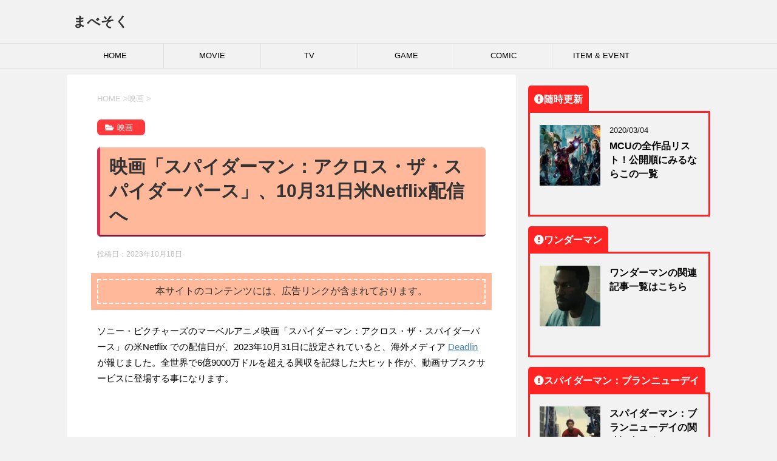

--- FILE ---
content_type: text/html; charset=UTF-8
request_url: https://mavesoku.com/spide-man-across-the-spider-verse-netflix-release-date/
body_size: 52034
content:
<!DOCTYPE html> <!--[if lt IE 7]><html class="ie6" lang="ja"
 prefix="og: https://ogp.me/ns#" > <![endif]--> <!--[if IE 7]><html class="i7" lang="ja"
 prefix="og: https://ogp.me/ns#" > <![endif]--> <!--[if IE 8]><html class="ie" lang="ja"
 prefix="og: https://ogp.me/ns#" > <![endif]--> <!--[if gt IE 8]><!--><html lang="ja"
 prefix="og: https://ogp.me/ns#" > <!--<![endif]--><head prefix="og: http://ogp.me/ns# fb: http://ogp.me/ns/fb# article: http://ogp.me/ns/article#"> <!-- google adsense --> <script data-ad-client="ca-pub-8153730803972914" async src="https://pagead2.googlesyndication.com/pagead/js/adsbygoogle.js"></script> <!-- amp adsense --> <script async custom-element="amp-auto-ads" src="https://cdn.ampproject.org/v0/amp-auto-ads-0.1.js"></script> <!-- fontawesome --> <!--<link href="https://mavesoku.com/css/fontawesome/css/all.css" rel="stylesheet"><link rel="stylesheet" href="https://use.fontawesome.com/releases/v5.6.3/css/all.css"> <script preload src="https://mavesoku.com/fontawesome/js/all.js" crossorigin="anonymous"></script> <link rel="stylesheet" href="https://use.fontawesome.com/releases/v5.6.3/css/all.css"> <script src="https://cdnjs.cloudflare.com/ajax/libs/font-awesome/5.6.3/js/all.min.js" integrity="sha512-ocx3trI5wqU15rW421ikZHRPxmBg6+00d56x9AUn1DhS/YFTu0EHoVXSeKbFmXrz4kEQJmus8jOvDgqZ/TyfoA==" crossorigin="anonymous" referrerpolicy="no-referrer"></script> --> <!--<link rel="stylesheet" href="https://use.fontawesome.com/releases/v5.6.3/css/all.css"> <script preload src="https://kit.fontawesome.com/69bc524e8f.js" crossorigin="anonymous"></script> --><meta charset="UTF-8" ><meta name="viewport" content="width=device-width,initial-scale=1.0,user-scalable=yes"><meta name="format-detection" content="telephone=no" ><link rel="alternate" type="application/rss+xml" title="まべそく RSS Feed" href="https://mavesoku.com/feed/" /><link rel="pingback" href="https://mavesoku.com/xmlrpc.php" > <!--[if lt IE 9]> <script src="https://mavesoku.com/wp-content/themes/stinger8/js/html5shiv.js"></script> <![endif]--><link media="all" href="https://mavesoku.com/wp-content/cache/autoptimize/css/autoptimize_b46d7ed40523ad2cf1d3c683e21930cf.css" rel="stylesheet" /><link media="screen" href="https://mavesoku.com/wp-content/cache/autoptimize/css/autoptimize_4968baac48938d698d8c188abc634e1f.css" rel="stylesheet" /><title>映画「スパイダーマン：アクロス・ザ・スパイダーバース」、10月31日米Netflix配信へ | まべそく</title><meta name='robots' content='max-image-preview:large' /> <!-- All In One SEO Pack 3.7.1ob_start_detected [-1,-1] --><meta name="description"  content="ソニー・ピクチャーズのマーベルアニメ映画「スパイダーマン：アクロス・ザ・スパイダーバース」の米Netflix での配信日が、2023年10月31日に設定されていると、海外メディア Deadlin が報じました。全世界で6億9000万ドルを超える興収を記録した大ヒット作が、動画サブスクサービスに登場する事になります。" /> <script type="application/ld+json" class="aioseop-schema">{"@context":"https://schema.org","@graph":[{"@type":"Organization","@id":"https://mavesoku.com/#organization","url":"https://mavesoku.com/","name":"まべそく","sameAs":[]},{"@type":"WebSite","@id":"https://mavesoku.com/#website","url":"https://mavesoku.com/","name":"まべそく","publisher":{"@id":"https://mavesoku.com/#organization"},"potentialAction":{"@type":"SearchAction","target":"https://mavesoku.com/?s={search_term_string}","query-input":"required name=search_term_string"}},{"@type":"WebPage","@id":"https://mavesoku.com/spide-man-across-the-spider-verse-netflix-release-date/#webpage","url":"https://mavesoku.com/spide-man-across-the-spider-verse-netflix-release-date/","inLanguage":"ja","name":"映画「スパイダーマン：アクロス・ザ・スパイダーバース」、10月31日米Netflix配信へ","isPartOf":{"@id":"https://mavesoku.com/#website"},"breadcrumb":{"@id":"https://mavesoku.com/spide-man-across-the-spider-verse-netflix-release-date/#breadcrumblist"},"description":"ソニー・ピクチャーズのマーベルアニメ映画「スパイダーマン：アクロス・ザ・スパイダーバース」の米Netflix での配信日が、2023年10月31日に設定されていると、海外メディア Deadlin が報じました。全世界で6億9000万ドルを超える興収を記録した大ヒット作が、動画サブスクサービスに登場する事になります。","image":{"@type":"ImageObject","@id":"https://mavesoku.com/spide-man-across-the-spider-verse-netflix-release-date/#primaryimage","url":"https://mavesoku.com/wp-content/uploads/2022/12/ec-spider-man-across-the-spider-verse-p1-02.jpg","width":1200,"height":675},"primaryImageOfPage":{"@id":"https://mavesoku.com/spide-man-across-the-spider-verse-netflix-release-date/#primaryimage"},"datePublished":"2023-10-17T22:16:12+09:00","dateModified":"2023-10-17T22:16:13+09:00"},{"@type":"Article","@id":"https://mavesoku.com/spide-man-across-the-spider-verse-netflix-release-date/#article","isPartOf":{"@id":"https://mavesoku.com/spide-man-across-the-spider-verse-netflix-release-date/#webpage"},"author":{"@id":"https://mavesoku.com/author/chocoa/#author"},"headline":"映画「スパイダーマン：アクロス・ザ・スパイダーバース」、10月31日米Netflix配信へ","datePublished":"2023-10-17T22:16:12+09:00","dateModified":"2023-10-17T22:16:13+09:00","commentCount":0,"mainEntityOfPage":{"@id":"https://mavesoku.com/spide-man-across-the-spider-verse-netflix-release-date/#webpage"},"publisher":{"@id":"https://mavesoku.com/#organization"},"articleSection":"映画, NetFlix, スパイダーマン：アクロス・ザ・スパイダーバース（パート1）","image":{"@type":"ImageObject","@id":"https://mavesoku.com/spide-man-across-the-spider-verse-netflix-release-date/#primaryimage","url":"https://mavesoku.com/wp-content/uploads/2022/12/ec-spider-man-across-the-spider-verse-p1-02.jpg","width":1200,"height":675}},{"@type":"Person","@id":"https://mavesoku.com/author/chocoa/#author","name":"mavesoku.com","sameAs":[],"image":{"@type":"ImageObject","@id":"https://mavesoku.com/#personlogo","url":"https://secure.gravatar.com/avatar/eb49ca774fec71f34f0a6e56ee30c45f?s=96&d=mm&r=g","width":96,"height":96,"caption":"mavesoku.com"}},{"@type":"BreadcrumbList","@id":"https://mavesoku.com/spide-man-across-the-spider-verse-netflix-release-date/#breadcrumblist","itemListElement":[{"@type":"ListItem","position":1,"item":{"@type":"WebPage","@id":"https://mavesoku.com/","url":"https://mavesoku.com/","name":"まべそく"}},{"@type":"ListItem","position":2,"item":{"@type":"WebPage","@id":"https://mavesoku.com/spide-man-across-the-spider-verse-netflix-release-date/","url":"https://mavesoku.com/spide-man-across-the-spider-verse-netflix-release-date/","name":"映画「スパイダーマン：アクロス・ザ・スパイダーバース」、10月31日米Netflix配信へ"}}]}]}</script> <link rel="canonical" href="https://mavesoku.com/spide-man-across-the-spider-verse-netflix-release-date/" /><meta property="og:type" content="article" /><meta property="og:title" content="映画「スパイダーマン：アクロス・ザ・スパイダーバース」、10月31日米Netflix配信へ | まべそく" /><meta property="og:description" content="ソニー・ピクチャーズのマーベルアニメ映画「スパイダーマン：アクロス・ザ・スパイダーバース」の米Netflix での配信日が、2023年10月31日に設定されていると、海外メディア Deadlin が報じました。全世界で6億9000万ドルを超える興収を記録した大ヒット作が、動画サブスクサービスに登場する事になります。" /><meta property="og:url" content="https://mavesoku.com/spide-man-across-the-spider-verse-netflix-release-date/" /><meta property="og:site_name" content="まべそく" /><meta property="og:image" content="https://mavesoku.com/wp-content/uploads/2022/12/ec-spider-man-across-the-spider-verse-p1-02-1024x576.jpg" /><meta property="og:image:width" content="300" /><meta property="og:image:height" content="300" /><meta property="article:published_time" content="2023-10-17T22:16:12Z" /><meta property="article:modified_time" content="2023-10-17T22:16:13Z" /><meta property="og:image:secure_url" content="https://mavesoku.com/wp-content/uploads/2022/12/ec-spider-man-across-the-spider-verse-p1-02-1024x576.jpg" /><meta name="twitter:card" content="summary_large_image" /><meta name="twitter:site" content="@mavesoku" /><meta name="twitter:domain" content="https://twitter.com/mavesoku" /><meta name="twitter:title" content="映画「スパイダーマン：アクロス・ザ・スパイダーバース」、10月31日米Netflix配信へ | まべそく" /><meta name="twitter:description" content="ソニー・ピクチャーズのマーベルアニメ映画「スパイダーマン：アクロス・ザ・スパイダーバース」の米Netflix での配信日が、2023年10月31日に設定されていると、海外メディア Deadlin が報じました。全世界で6億9000万ドルを超える興収を記録した大ヒット作が、動画サブスクサービスに登場する事になります。" /><meta name="twitter:image" content="https://mavesoku.com/wp-content/uploads/2022/12/ec-spider-man-across-the-spider-verse-p1-02-1024x576.jpg" /> <!-- All In One SEO Pack --><link rel='dns-prefetch' href='//ajax.googleapis.com' /><link rel='dns-prefetch' href='//www.googletagmanager.com' /><link rel='dns-prefetch' href='//s.w.org' /><link rel='dns-prefetch' href='//pagead2.googlesyndication.com' /><link href='https://www.doubleclickbygoogle.com' rel='preconnect' /><link href='https://developers.google.com' rel='preconnect' /><link href='https://www.google.com' rel='preconnect' /><link href='https://twitter.com' rel='preconnect' /><link href='https://marketingplatform.google.com' rel='preconnect' /> <script type="text/javascript">window._wpemojiSettings = {"baseUrl":"https:\/\/s.w.org\/images\/core\/emoji\/13.0.1\/72x72\/","ext":".png","svgUrl":"https:\/\/s.w.org\/images\/core\/emoji\/13.0.1\/svg\/","svgExt":".svg","source":{"concatemoji":"https:\/\/mavesoku.com\/wp-includes\/js\/wp-emoji-release.min.js?ver=5.7.14"}};
			!function(e,a,t){var n,r,o,i=a.createElement("canvas"),p=i.getContext&&i.getContext("2d");function s(e,t){var a=String.fromCharCode;p.clearRect(0,0,i.width,i.height),p.fillText(a.apply(this,e),0,0);e=i.toDataURL();return p.clearRect(0,0,i.width,i.height),p.fillText(a.apply(this,t),0,0),e===i.toDataURL()}function c(e){var t=a.createElement("script");t.src=e,t.defer=t.type="text/javascript",a.getElementsByTagName("head")[0].appendChild(t)}for(o=Array("flag","emoji"),t.supports={everything:!0,everythingExceptFlag:!0},r=0;r<o.length;r++)t.supports[o[r]]=function(e){if(!p||!p.fillText)return!1;switch(p.textBaseline="top",p.font="600 32px Arial",e){case"flag":return s([127987,65039,8205,9895,65039],[127987,65039,8203,9895,65039])?!1:!s([55356,56826,55356,56819],[55356,56826,8203,55356,56819])&&!s([55356,57332,56128,56423,56128,56418,56128,56421,56128,56430,56128,56423,56128,56447],[55356,57332,8203,56128,56423,8203,56128,56418,8203,56128,56421,8203,56128,56430,8203,56128,56423,8203,56128,56447]);case"emoji":return!s([55357,56424,8205,55356,57212],[55357,56424,8203,55356,57212])}return!1}(o[r]),t.supports.everything=t.supports.everything&&t.supports[o[r]],"flag"!==o[r]&&(t.supports.everythingExceptFlag=t.supports.everythingExceptFlag&&t.supports[o[r]]);t.supports.everythingExceptFlag=t.supports.everythingExceptFlag&&!t.supports.flag,t.DOMReady=!1,t.readyCallback=function(){t.DOMReady=!0},t.supports.everything||(n=function(){t.readyCallback()},a.addEventListener?(a.addEventListener("DOMContentLoaded",n,!1),e.addEventListener("load",n,!1)):(e.attachEvent("onload",n),a.attachEvent("onreadystatechange",function(){"complete"===a.readyState&&t.readyCallback()})),(n=t.source||{}).concatemoji?c(n.concatemoji):n.wpemoji&&n.twemoji&&(c(n.twemoji),c(n.wpemoji)))}(window,document,window._wpemojiSettings);</script> <style type="text/css">img.wp-smiley,
img.emoji {
	display: inline !important;
	border: none !important;
	box-shadow: none !important;
	height: 1em !important;
	width: 1em !important;
	margin: 0 .07em !important;
	vertical-align: -0.1em !important;
	background: none !important;
	padding: 0 !important;
}</style> <script type='text/javascript' src='//ajax.googleapis.com/ajax/libs/jquery/1.11.3/jquery.min.js?ver=1.11.3' id='jquery-js'></script> <script type='application/json' id='wpp-json'>{"sampling_active":1,"sampling_rate":100,"ajax_url":"https:\/\/mavesoku.com\/wp-json\/wordpress-popular-posts\/v1\/popular-posts","api_url":"https:\/\/mavesoku.com\/wp-json\/wordpress-popular-posts","ID":69662,"token":"e627ecfc3a","lang":0,"debug":0}</script> <!-- Google tag (gtag.js) snippet added by Site Kit --> <!-- Google アナリティクス スニペット (Site Kit が追加) --> <script type='text/javascript' src='https://www.googletagmanager.com/gtag/js?id=GT-W6V2KCQ' id='google_gtagjs-js' async></script> <script type='text/javascript' id='google_gtagjs-js-after'>window.dataLayer = window.dataLayer || [];function gtag(){dataLayer.push(arguments);}
gtag("set","linker",{"domains":["mavesoku.com"]});
gtag("js", new Date());
gtag("set", "developer_id.dZTNiMT", true);
gtag("config", "GT-W6V2KCQ");</script> <!-- End Google tag (gtag.js) snippet added by Site Kit --><link rel="https://api.w.org/" href="https://mavesoku.com/wp-json/" /><link rel="alternate" type="application/json" href="https://mavesoku.com/wp-json/wp/v2/posts/69662" /><link rel='shortlink' href='https://mavesoku.com/?p=69662' /><link rel="alternate" type="application/json+oembed" href="https://mavesoku.com/wp-json/oembed/1.0/embed?url=https%3A%2F%2Fmavesoku.com%2Fspide-man-across-the-spider-verse-netflix-release-date%2F" /><link rel="alternate" type="text/xml+oembed" href="https://mavesoku.com/wp-json/oembed/1.0/embed?url=https%3A%2F%2Fmavesoku.com%2Fspide-man-across-the-spider-verse-netflix-release-date%2F&#038;format=xml" /><meta name="generator" content="Site Kit by Google 1.128.0" /><style id="wpp-loading-animation-styles">@-webkit-keyframes bgslide{from{background-position-x:0}to{background-position-x:-200%}}@keyframes bgslide{from{background-position-x:0}to{background-position-x:-200%}}.wpp-widget-placeholder,.wpp-widget-block-placeholder{margin:0 auto;width:60px;height:3px;background:#dd3737;background:linear-gradient(90deg,#dd3737 0%,#571313 10%,#dd3737 100%);background-size:200% auto;border-radius:3px;-webkit-animation:bgslide 1s infinite linear;animation:bgslide 1s infinite linear}</style><style>.yyi-rinker-images {
    display: flex;
    justify-content: center;
    align-items: center;
    position: relative;

}
div.yyi-rinker-image img.yyi-rinker-main-img.hidden {
    display: none;
}

.yyi-rinker-images-arrow {
    cursor: pointer;
    position: absolute;
    top: 50%;
    display: block;
    margin-top: -11px;
    opacity: 0.6;
    width: 22px;
}

.yyi-rinker-images-arrow-left{
    left: -10px;
}
.yyi-rinker-images-arrow-right{
    right: -10px;
}

.yyi-rinker-images-arrow-left.hidden {
    display: none;
}

.yyi-rinker-images-arrow-right.hidden {
    display: none;
}
div.yyi-rinker-contents.yyi-rinker-design-tate  div.yyi-rinker-box{
    flex-direction: column;
}

div.yyi-rinker-contents.yyi-rinker-design-slim div.yyi-rinker-box .yyi-rinker-links {
    flex-direction: column;
}

div.yyi-rinker-contents.yyi-rinker-design-slim div.yyi-rinker-info {
    width: 100%;
}

div.yyi-rinker-contents.yyi-rinker-design-slim .yyi-rinker-title {
    text-align: center;
}

div.yyi-rinker-contents.yyi-rinker-design-slim .yyi-rinker-links {
    text-align: center;
}
div.yyi-rinker-contents.yyi-rinker-design-slim .yyi-rinker-image {
    margin: auto;
}

div.yyi-rinker-contents.yyi-rinker-design-slim div.yyi-rinker-info ul.yyi-rinker-links li {
	align-self: stretch;
}
div.yyi-rinker-contents.yyi-rinker-design-slim div.yyi-rinker-box div.yyi-rinker-info {
	padding: 0;
}
div.yyi-rinker-contents.yyi-rinker-design-slim div.yyi-rinker-box {
	flex-direction: column;
	padding: 14px 5px 0;
}

.yyi-rinker-design-slim div.yyi-rinker-box div.yyi-rinker-info {
	text-align: center;
}

.yyi-rinker-design-slim div.price-box span.price {
	display: block;
}

div.yyi-rinker-contents.yyi-rinker-design-slim div.yyi-rinker-info div.yyi-rinker-title a{
	font-size:16px;
}

div.yyi-rinker-contents.yyi-rinker-design-slim ul.yyi-rinker-links li.amazonkindlelink:before,  div.yyi-rinker-contents.yyi-rinker-design-slim ul.yyi-rinker-links li.amazonlink:before,  div.yyi-rinker-contents.yyi-rinker-design-slim ul.yyi-rinker-links li.rakutenlink:before,  div.yyi-rinker-contents.yyi-rinker-design-slim ul.yyi-rinker-links li.yahoolink:before {
	font-size:12px;
}

div.yyi-rinker-contents.yyi-rinker-design-slim ul.yyi-rinker-links li a {
	font-size: 13px;
}
.entry-content ul.yyi-rinker-links li {
	padding: 0;
}

div.yyi-rinker-contents .yyi-rinker-attention.attention_desing_right_ribbon {
    width: 89px;
    height: 91px;
    position: absolute;
    top: -1px;
    right: -1px;
    left: auto;
    overflow: hidden;
}

div.yyi-rinker-contents .yyi-rinker-attention.attention_desing_right_ribbon span {
    display: inline-block;
    width: 146px;
    position: absolute;
    padding: 4px 0;
    left: -13px;
    top: 12px;
    text-align: center;
    font-size: 12px;
    line-height: 24px;
    -webkit-transform: rotate(45deg);
    transform: rotate(45deg);
    box-shadow: 0 1px 3px rgba(0, 0, 0, 0.2);
}

div.yyi-rinker-contents .yyi-rinker-attention.attention_desing_right_ribbon {
    background: none;
}
.yyi-rinker-attention.attention_desing_right_ribbon .yyi-rinker-attention-after,
.yyi-rinker-attention.attention_desing_right_ribbon .yyi-rinker-attention-before{
display:none;
}
div.yyi-rinker-use-right_ribbon div.yyi-rinker-title {
    margin-right: 2rem;
}</style><!-- Site Kit が追加した Google AdSense メタタグ --><meta name="google-adsense-platform-account" content="ca-host-pub-2644536267352236"><meta name="google-adsense-platform-domain" content="sitekit.withgoogle.com"> <!-- Site Kit が追加した End Google AdSense メタタグ --><style type="text/css">.broken_link, a.broken_link {
	text-decoration: line-through;
}</style><link rel="amphtml" href="https://mavesoku.com/spide-man-across-the-spider-verse-netflix-release-date/?amp=1"> <!-- Google AdSense スニペット (Site Kit が追加) --> <script async="async" src="https://pagead2.googlesyndication.com/pagead/js/adsbygoogle.js?client=ca-pub-8153730803972914&amp;host=ca-host-pub-2644536267352236" crossorigin="anonymous" type="text/javascript"></script> <!-- (ここまで) Google AdSense スニペット (Site Kit が追加) --><link rel="icon" href="https://mavesoku.com/wp-content/uploads/2021/01/cropped-siteicon2-32x32.png" sizes="32x32" /><link rel="icon" href="https://mavesoku.com/wp-content/uploads/2021/01/cropped-siteicon2-192x192.png" sizes="192x192" /><link rel="apple-touch-icon" href="https://mavesoku.com/wp-content/uploads/2021/01/cropped-siteicon2-180x180.png" /><meta name="msapplication-TileImage" content="https://mavesoku.com/wp-content/uploads/2021/01/cropped-siteicon2-270x270.png" /><style type="text/css" id="wp-custom-css">/* h1 */
h1.entry-title {
  padding: 0.4em 0.5em;
  color: #494949;
  background: #ffb99a;
  border-left: solid 5px #db3056;
  border-bottom: solid 3px #851d41;
}

h1 {
  position: relative;
  padding: 0.6em;
  background: #ffb99a;
	border-radius:5px;
}
/*
h1:after {
  position: absolute;
  content: '';
  top: 100%;
  left: 30px;
  border: 15px solid transparent;
  border-top: 15px solid #ffb99a;
  width: 0;
  height: 0;
}
*/
/* h2 */
h2 {
  position: relative;
  padding: 0.5em;
  background: #ff383c;
  color: white;
}

h2::before {
  position: absolute;
  content: '';
  top: 100%;
  left: 0;
  border: none;
  border-bottom: solid 15px transparent;
  border-right: solid 20px #bb383c;
}

/* h3 */
h3 {
  padding: 0.5em;
  color: #494949;
  background: #fffaf4;
  border-left: solid 5px #ff383c;
	margin-right:1em;
	margin-left:1em;
}




/*-- キャッチフレーズ --*/
#header-l .descr {
    display: none;/*非表示にする場合*/
}

/*---フッターの固定ページ一覧の削除↓↓-----*/
.footermenust {
	display: none;
}
/*---フッターの固定ページ一覧の削除ここまで↑↑-----*/


ul.customList {
  padding: 0.5em 1em 0.5em 2.3em;
  position: relative;
}

ul.customList li {
  line-height: 1.5;
  padding: 0.5em 0;
  list-style-type: none!important;
}

ul.customList li:before {
  font-family: "Font Awesome 5 Pro";
  font-weight: 900;
	/* 二重右矢印　>>　*/
  content: "\f101";
	/* 二重右矢印　>>　*/
  color: #ff383c;
  margin-right: 5px;
}</style><noscript><style id="rocket-lazyload-nojs-css">.rll-youtube-player, [data-lazy-src]{display:none !important;}</style></noscript> <script>//スムーズスクロール
			jQuery(function(){
				jQuery('a[href^="#"]').click(function() {// # クリック処理
					var speed = 400; //スクロール速度ミリ秒
					var href= jQuery(this).attr("href"); // アンカーの値取
					// 移動先を取得
					var target = jQuery(href == "#" || href == "" ? 'html' : href);
					var position = target.offset().top;// 移動先を数値で取得
					// スムーススクロール
					jQuery('body,html').animate({scrollTop:position}, speed, 'swing');
					return false;
				});
			});</script> </head><body class="post-template-default single single-post postid-69662 single-format-standard" >
 <!-- Global site tag (gtag.js) - Google Analytics --> <script async src="https://www.googletagmanager.com/gtag/js?id=UA-158090995-1"></script> <script>window.dataLayer = window.dataLayer || [];
  function gtag(){dataLayer.push(arguments);}
  gtag('js', new Date());

  gtag('config', 'UA-158090995-1');</script> <div id="st-ami"><div id="wrapper"><div id="wrapper-in"><header><div id="headbox-bg"><div class="clearfix" id="headbox"><nav id="s-navi" class="pcnone"><dl class="acordion"><dt class="trigger"><p><span class="op"><i class="fa fa-bars"></i></span></p></dt><dd class="acordion_tree"><div class="menu-%e3%83%a1%e3%82%a4%e3%83%b3-container"><ul id="menu-%e3%83%a1%e3%82%a4%e3%83%b3" class="menu"><li id="menu-item-16" class="menu-item menu-item-type-custom menu-item-object-custom menu-item-home menu-item-16"><a href="https://mavesoku.com/">HOME</a></li><li id="menu-item-52" class="menu-item menu-item-type-taxonomy menu-item-object-category current-post-ancestor current-menu-parent current-post-parent menu-item-52"><a href="https://mavesoku.com/category/movie/">MOVIE</a></li><li id="menu-item-83" class="menu-item menu-item-type-taxonomy menu-item-object-category menu-item-83"><a href="https://mavesoku.com/category/tv/">TV</a></li><li id="menu-item-82" class="menu-item menu-item-type-taxonomy menu-item-object-category menu-item-82"><a href="https://mavesoku.com/category/game/">GAME</a></li><li id="menu-item-283" class="menu-item menu-item-type-taxonomy menu-item-object-category menu-item-283"><a href="https://mavesoku.com/category/comic/">COMIC</a></li><li id="menu-item-109" class="menu-item menu-item-type-taxonomy menu-item-object-category menu-item-109"><a href="https://mavesoku.com/category/toy/">ITEM &#038; EVENT</a></li></ul></div><div class="clear"></div></dd></dl></nav><div id="header-l"> <!-- ロゴ又はブログ名 --><p class="sitename"> <a href="https://mavesoku.com/"> まべそく </a></p> <!-- ロゴ又はブログ名ここまで --> <!-- キャプション --><p class="descr"> マーベル速報。MARVEL関連の情報をまとめております</p></div><!-- /#header-l --></div><!-- /#headbox-bg --></div><!-- /#headbox clearfix --><div id="gazou-wide"><div id="st-menubox"><div id="st-menuwide"><nav class="smanone clearfix"><ul id="menu-%e3%83%a1%e3%82%a4%e3%83%b3-1" class="menu"><li class="menu-item menu-item-type-custom menu-item-object-custom menu-item-home menu-item-16"><a href="https://mavesoku.com/">HOME</a></li><li class="menu-item menu-item-type-taxonomy menu-item-object-category current-post-ancestor current-menu-parent current-post-parent menu-item-52"><a href="https://mavesoku.com/category/movie/">MOVIE</a></li><li class="menu-item menu-item-type-taxonomy menu-item-object-category menu-item-83"><a href="https://mavesoku.com/category/tv/">TV</a></li><li class="menu-item menu-item-type-taxonomy menu-item-object-category menu-item-82"><a href="https://mavesoku.com/category/game/">GAME</a></li><li class="menu-item menu-item-type-taxonomy menu-item-object-category menu-item-283"><a href="https://mavesoku.com/category/comic/">COMIC</a></li><li class="menu-item menu-item-type-taxonomy menu-item-object-category menu-item-109"><a href="https://mavesoku.com/category/toy/">ITEM &#038; EVENT</a></li></ul></nav></div></div></div> <!-- /gazou --></header><div id="content-w"><div id="content" class="clearfix"><div id="contentInner"><div class="st-main"> <!-- ぱんくず --><section id="breadcrumb"><ol itemscope itemtype="http://schema.org/BreadcrumbList"><li itemprop="itemListElement" itemscope
 itemtype="http://schema.org/ListItem"><a href="https://mavesoku.com" itemprop="item"><span itemprop="name">HOME</span></a> ><meta itemprop="position" content="1" /></li><li itemprop="itemListElement" itemscope
 itemtype="http://schema.org/ListItem"><a href="https://mavesoku.com/category/movie/" itemprop="item"> <span itemprop="name">映画</span> </a> &gt;<meta itemprop="position" content="2" /></li></ol></section> <!--/ ぱんくず --><div id="post-69662" class="st-post post-69662 post type-post status-publish format-standard has-post-thumbnail hentry category-movie tag-netflix tag-624"><article> <!--ループ開始 --><p class="st-catgroup"> <a href="https://mavesoku.com/category/movie/" title="View all posts in 映画" rel="category tag"><span class="catname st-catid5">映画</span></a></p><h1 class="entry-title">映画「スパイダーマン：アクロス・ザ・スパイダーバース」、10月31日米Netflix配信へ</h1><div class="blogbox"><p><span class="kdate"> 投稿日：<time class="updated" datetime="2023-10-18T07:16:12+0900">2023年10月18日</time> </span></p></div><div class="mainbox"><div class="entry-content"><div class='code-block code-block-1' style='margin: 8px 0; clear: both;'><div class="caution_box">本サイトのコンテンツには、広告リンクが含まれております。</div></div><p></p><p>ソニー・ピクチャーズのマーベルアニメ映画「スパイダーマン：アクロス・ザ・スパイダーバース」の米Netflix での配信日が、2023年10月31日に設定されていると、海外メディア <a href="https://deadline.com/2023/10/spider-man-across-the-spider-verse-digital-release-date-netflix-1235575546/" target="_blank" rel="noreferrer noopener">Deadlin </a>が報じました。全世界で6億9000万ドルを超える興収を記録した大ヒット作が、動画サブスクサービスに登場する事になります。</p><p></p><p style="text-align: center;"><script async="" src="https://pagead2.googlesyndication.com/pagead/js/adsbygoogle.js"></script> <ins class="adsbygoogle" style="display: block; text-align: center;" data-ad-layout="in-article" data-ad-format="fluid" data-ad-client="ca-pub-8153730803972914" data-ad-slot="6138640270"></ins> <script>(adsbygoogle = window.adsbygoogle || []).push({});</script></p><div style="text-align: right;"><span style="color: #999999;">sponsored link</span></div><div> </div><p></p><p>2018年の「スパイダーマン：スパイダーバース」の続編として2023年6月に公開された「スパイダーマン：アクロス・ザ・スパイダーバース」は、そのわずか2ヶ月後の8月に有料デジタルリリースが開始、さらにその2ヶ月後となる10月にサブスク会員向けの配信がスタートという形になりました。</p><p>「アクロス・ザ・スパイダーバース」は同スタジオの5年間有料ライセンスの一環としてNetflixに登場すると記事はいいます。また、以前の報道によると、Netflixで約1年半の配信後、ペイ2期間に以降した際にディズニープラスでの配信がスタートすると考えられています。</p><p>なお、北米以外での公開に関する詳細は明らかになっていないと記事は付け加えています。</p><p>映画「スパイダーマン：アクロス・ザ・スパイダーバース」は、2023年10月31日より米Netflixで配信予定です。</p><div class='code-block code-block-2' style='margin: 8px 0; clear: both;'><p style="text-align: center;"><script async="" src="https://pagead2.googlesyndication.com/pagead/js/adsbygoogle.js"></script> <ins class="adsbygoogle" style="display: block; text-align: center;" data-ad-layout="in-article" data-ad-format="fluid" data-ad-client="ca-pub-8153730803972914" data-ad-slot="6138640270"></ins> <script>(adsbygoogle = window.adsbygoogle || []).push({});</script></p><div style="text-align: right;"><span style="color: #999999;">sponsored link</span></div><div> </div></div><p><span style="color: #999999;">ソース：<a style="color: #999999;" href="https://deadline.com/2023/10/spider-man-across-the-spider-verse-digital-release-date-netflix-1235575546/" target="_blank" rel="noreferrer noopener">‘Spider-Man: Across The Spider-Verse’ Sets Netflix Premiere Date</a></span></p><p></p><div class="amazon-box"><div class="amazon-img"><a href="https://www.amazon.co.jp/%E3%82%B9%E3%83%91%E3%82%A4%E3%83%80%E3%83%BC%E3%83%9E%E3%83%B3%EF%BC%9A%E3%82%A2%E3%82%AF%E3%83%AD%E3%82%B9%E3%83%BB%E3%82%B6%E3%83%BB%E3%82%B9%E3%83%91%E3%82%A4%E3%83%80%E3%83%BC%E3%83%90%E3%83%BC%E3%82%B9-%EF%BC%94%EF%BC%AB-%EF%BC%B5%EF%BC%AC%EF%BC%B4%EF%BC%B2%EF%BC%A1-%EF%BC%A8%EF%BC%A4-%EF%BC%86-%E3%83%96%E3%83%AB%E3%83%BC%E3%83%AC%E3%82%A4%E3%82%BB%E3%83%83%E3%83%88-4K-ULTRA-HD-Blu-ray/dp/B0CD1Q2FMK?crid=3DP353MWFIKK4&amp;keywords=%E3%82%A2%E3%82%AF%E3%83%AD%E3%82%B9%E3%82%B6%E3%82%B9%E3%83%91%E3%82%A4%E3%83%80%E3%83%BC%E3%83%90%E3%83%BC%E3%82%B9+blu-ray&amp;qid=1696198528&amp;sprefix=akurosu%2Caps%2C162&amp;sr=8-4&amp;linkCode=li3&amp;tag=mavesoku09-22&amp;linkId=33b321e1fb1f51c0e1f840cd849ea744&amp;language=ja_JP&amp;ref_=as_li_ss_il" target="_blank" rel="noopener"><img src="data:image/svg+xml,%3Csvg%20xmlns='http://www.w3.org/2000/svg'%20viewBox='0%200%200%200'%3E%3C/svg%3E" border="0" data-lazy-src="//ws-fe.amazon-adsystem.com/widgets/q?_encoding=UTF8&amp;ASIN=B0CD1Q2FMK&amp;Format=_SL250_&amp;ID=AsinImage&amp;MarketPlace=JP&amp;ServiceVersion=20070822&amp;WS=1&amp;tag=mavesoku09-22&amp;language=ja_JP" /><noscript><img src="//ws-fe.amazon-adsystem.com/widgets/q?_encoding=UTF8&amp;ASIN=B0CD1Q2FMK&amp;Format=_SL250_&amp;ID=AsinImage&amp;MarketPlace=JP&amp;ServiceVersion=20070822&amp;WS=1&amp;tag=mavesoku09-22&amp;language=ja_JP" border="0" /></noscript></a><img loading="lazy" style="border: none !important; margin: 0px !important;" src="data:image/svg+xml,%3Csvg%20xmlns='http://www.w3.org/2000/svg'%20viewBox='0%200%201%201'%3E%3C/svg%3E" alt="" width="1" height="1" border="0" data-lazy-src="https://ir-jp.amazon-adsystem.com/e/ir?t=mavesoku09-22&amp;language=ja_JP&amp;l=li3&amp;o=9&amp;a=B0CD1Q2FMK" /><noscript><img loading="lazy" style="border: none !important; margin: 0px !important;" src="https://ir-jp.amazon-adsystem.com/e/ir?t=mavesoku09-22&amp;language=ja_JP&amp;l=li3&amp;o=9&amp;a=B0CD1Q2FMK" alt="" width="1" height="1" border="0" /></noscript></div><div class="amazon-text"><a class="shiny-btn" href="https://amzn.to/3PXlb6a">Amazonでチェック</a> <br /><a href="https://amzn.to/3PXlb6a" target="_blank" rel="noopener">スパイダーマン：アクロス・ザ・スパイダーバース ４Ｋ ＵＬＴＲＡ ＨＤ ＆ ブルーレイセット[4K ULTRA HD + Blu-ray][Blu-ray]</a></div></div><p></p><p></p><p></p> <!-- CONTENT END 1 --></div><div class="adbox"></div></div><!-- .mainboxここまで --><div class="sns"><center>記事をシェアする</center><ul class="clearfix"> <!--ツイートボタン--><li class="twitter"> <a onclick="window.open('//twitter.com/intent/tweet?url=https%3A%2F%2Fmavesoku.com%2Fspide-man-across-the-spider-verse-netflix-release-date%2F&text=%E6%98%A0%E7%94%BB%E3%80%8C%E3%82%B9%E3%83%91%E3%82%A4%E3%83%80%E3%83%BC%E3%83%9E%E3%83%B3%EF%BC%9A%E3%82%A2%E3%82%AF%E3%83%AD%E3%82%B9%E3%83%BB%E3%82%B6%E3%83%BB%E3%82%B9%E3%83%91%E3%82%A4%E3%83%80%E3%83%BC%E3%83%90%E3%83%BC%E3%82%B9%E3%80%8D%E3%80%8110%E6%9C%8831%E6%97%A5%E7%B1%B3Netflix%E9%85%8D%E4%BF%A1%E3%81%B8&tw_p=tweetbutton', '', 'width=500,height=450'); return false;"> <svg class="fa-svg-twitter-icon" xmlns="http://www.w3.org/2000/svg" height="1em" viewBox="0 0 512 512"><!--! Font Awesome Free 6.4.2 by @fontawesome - https://fontawesome.com License - https://fontawesome.com/license (Commercial License) Copyright 2023 Fonticons, Inc. --><style>svg{fill:#ffffff}</style><path d="M459.37 151.716c.325 4.548.325 9.097.325 13.645 0 138.72-105.583 298.558-298.558 298.558-59.452 0-114.68-17.219-161.137-47.106 8.447.974 16.568 1.299 25.34 1.299 49.055 0 94.213-16.568 130.274-44.832-46.132-.975-84.792-31.188-98.112-72.772 6.498.974 12.995 1.624 19.818 1.624 9.421 0 18.843-1.3 27.614-3.573-48.081-9.747-84.143-51.98-84.143-102.985v-1.299c13.969 7.797 30.214 12.67 47.431 13.319-28.264-18.843-46.781-51.005-46.781-87.391 0-19.492 5.197-37.36 14.294-52.954 51.655 63.675 129.3 105.258 216.365 109.807-1.624-7.797-2.599-15.918-2.599-24.04 0-57.828 46.782-104.934 104.934-104.934 30.213 0 57.502 12.67 76.67 33.137 23.715-4.548 46.456-13.32 66.599-25.34-7.798 24.366-24.366 44.833-46.132 57.827 21.117-2.273 41.584-8.122 60.426-16.243-14.292 20.791-32.161 39.308-52.628 54.253z"/></svg> <span class="snstext " >Twitter</span></a></li> <!--Facebookボタン--><li class="facebook"> <a href="//www.facebook.com/sharer.php?src=bm&u=https%3A%2F%2Fmavesoku.com%2Fspide-man-across-the-spider-verse-netflix-release-date%2F&t=%E6%98%A0%E7%94%BB%E3%80%8C%E3%82%B9%E3%83%91%E3%82%A4%E3%83%80%E3%83%BC%E3%83%9E%E3%83%B3%EF%BC%9A%E3%82%A2%E3%82%AF%E3%83%AD%E3%82%B9%E3%83%BB%E3%82%B6%E3%83%BB%E3%82%B9%E3%83%91%E3%82%A4%E3%83%80%E3%83%BC%E3%83%90%E3%83%BC%E3%82%B9%E3%80%8D%E3%80%8110%E6%9C%8831%E6%97%A5%E7%B1%B3Netflix%E9%85%8D%E4%BF%A1%E3%81%B8" target="_blank"><svg xmlns="http://www.w3.org/2000/svg" height="1em" viewBox="0 0 512 512"><!--! Font Awesome Free 6.4.2 by @fontawesome - https://fontawesome.com License - https://fontawesome.com/license (Commercial License) Copyright 2023 Fonticons, Inc. --><style>svg{fill:#ffffff}</style><path d="M504 256C504 119 393 8 256 8S8 119 8 256c0 123.78 90.69 226.38 209.25 245V327.69h-63V256h63v-54.64c0-62.15 37-96.48 93.67-96.48 27.14 0 55.52 4.84 55.52 4.84v61h-31.28c-30.8 0-40.41 19.12-40.41 38.73V256h68.78l-11 71.69h-57.78V501C413.31 482.38 504 379.78 504 256z"/></svg><span class="snstext " >Facebook</span> </a></li> <!--Google+1ボタン--><li class="googleplus"> <a href="https://plus.google.com/share?url=https%3A%2F%2Fmavesoku.com%2Fspide-man-across-the-spider-verse-netflix-release-date%2F" target="_blank"><svg xmlns="http://www.w3.org/2000/svg" height="1em" viewBox="0 0 640 512"><!--! Font Awesome Free 6.4.2 by @fontawesome - https://fontawesome.com License - https://fontawesome.com/license (Commercial License) Copyright 2023 Fonticons, Inc. --><style>svg{fill:#ffffff}</style><path d="M386.061 228.496c1.834 9.692 3.143 19.384 3.143 31.956C389.204 370.205 315.599 448 204.8 448c-106.084 0-192-85.915-192-192s85.916-192 192-192c51.864 0 95.083 18.859 128.611 50.292l-52.126 50.03c-14.145-13.621-39.028-29.599-76.485-29.599-65.484 0-118.92 54.221-118.92 121.277 0 67.056 53.436 121.277 118.92 121.277 75.961 0 104.513-54.745 108.965-82.773H204.8v-66.009h181.261zm185.406 6.437V179.2h-56.001v55.733h-55.733v56.001h55.733v55.733h56.001v-55.733H627.2v-56.001h-55.733z"/></svg><span class="snstext " >Google+</span></a></li> <!--ポケットボタン--><li class="pocket"> <a onclick="window.open('//getpocket.com/edit?url=https%3A%2F%2Fmavesoku.com%2Fspide-man-across-the-spider-verse-netflix-release-date%2F&title=%E6%98%A0%E7%94%BB%E3%80%8C%E3%82%B9%E3%83%91%E3%82%A4%E3%83%80%E3%83%BC%E3%83%9E%E3%83%B3%EF%BC%9A%E3%82%A2%E3%82%AF%E3%83%AD%E3%82%B9%E3%83%BB%E3%82%B6%E3%83%BB%E3%82%B9%E3%83%91%E3%82%A4%E3%83%80%E3%83%BC%E3%83%90%E3%83%BC%E3%82%B9%E3%80%8D%E3%80%8110%E6%9C%8831%E6%97%A5%E7%B1%B3Netflix%E9%85%8D%E4%BF%A1%E3%81%B8', '', 'width=500,height=350'); return false;"><svg xmlns="http://www.w3.org/2000/svg" height="1em" viewBox="0 0 448 512"><!--! Font Awesome Free 6.4.2 by @fontawesome - https://fontawesome.com License - https://fontawesome.com/license (Commercial License) Copyright 2023 Fonticons, Inc. --><style>svg{fill:#ffffff}</style><path d="M407.6 64h-367C18.5 64 0 82.5 0 104.6v135.2C0 364.5 99.7 464 224.2 464c124 0 223.8-99.5 223.8-224.2V104.6c0-22.4-17.7-40.6-40.4-40.6zm-162 268.5c-12.4 11.8-31.4 11.1-42.4 0C89.5 223.6 88.3 227.4 88.3 209.3c0-16.9 13.8-30.7 30.7-30.7 17 0 16.1 3.8 105.2 89.3 90.6-86.9 88.6-89.3 105.5-89.3 16.9 0 30.7 13.8 30.7 30.7 0 17.8-2.9 15.7-114.8 123.2z"/></svg><span class="snstext " >Pocket</span></a></li> <!--はてブボタン--><li class="hatebu"> <a href="//b.hatena.ne.jp/entry/https://mavesoku.com/spide-man-across-the-spider-verse-netflix-release-date/" class="hatena-bookmark-button" data-hatena-bookmark-layout="simple" title="映画「スパイダーマン：アクロス・ザ・スパイダーバース」、10月31日米Netflix配信へ"><span style="font-weight:bold" class="fa-hatena">B!</span><span class="snstext " >はてブ</span> </a><script type="text/javascript" src="//b.st-hatena.com/js/bookmark_button.js" charset="utf-8" async="async"></script> </li> <!--LINEボタン--><li class="line"> <a href="//line.me/R/msg/text/?%E6%98%A0%E7%94%BB%E3%80%8C%E3%82%B9%E3%83%91%E3%82%A4%E3%83%80%E3%83%BC%E3%83%9E%E3%83%B3%EF%BC%9A%E3%82%A2%E3%82%AF%E3%83%AD%E3%82%B9%E3%83%BB%E3%82%B6%E3%83%BB%E3%82%B9%E3%83%91%E3%82%A4%E3%83%80%E3%83%BC%E3%83%90%E3%83%BC%E3%82%B9%E3%80%8D%E3%80%8110%E6%9C%8831%E6%97%A5%E7%B1%B3Netflix%E9%85%8D%E4%BF%A1%E3%81%B8%0Ahttps%3A%2F%2Fmavesoku.com%2Fspide-man-across-the-spider-verse-netflix-release-date%2F" target="_blank"><i class="fa fa-comment" aria-hidden="true"></i><span class="snstext" >LINE</span></a></li></ul></div><p class="tagst"> <i class="fa fa-folder-open-o" aria-hidden="true"></i>-<a href="https://mavesoku.com/category/movie/" rel="category tag">映画</a><br/> <i class="fa fa-tags"></i>-<a href="https://mavesoku.com/tag/netflix/" rel="tag">NetFlix</a>, <a href="https://mavesoku.com/tag/%e3%82%b9%e3%83%91%e3%82%a4%e3%83%80%e3%83%bc%e3%83%9e%e3%83%b3%ef%bc%9a%e3%82%a2%e3%82%af%e3%83%ad%e3%82%b9%e3%83%bb%e3%82%b6%e3%83%bb%e3%82%b9%e3%83%91%e3%82%a4%e3%83%80%e3%83%bc%e3%83%90%e3%83%bc/" rel="tag">スパイダーマン：アクロス・ザ・スパイダーバース（パート1）</a></p><p>執筆者：<a href="https://mavesoku.com/author/chocoa/" title="mavesoku.com の投稿" rel="author">mavesoku.com</a></p> <!-- MAF Rakuten Widget FROM HERE --> <script type="text/javascript">MafRakutenWidgetParam=function() { return{ size:'600x200',design:'slide',recommend:'on',auto_mode:'on',a_id:'2151128', border:'off'};};</script><script type="text/javascript" src="//image.moshimo.com/static/publish/af/rakuten/widget.js"></script> <!-- MAF Rakuten Widget TO HERE --> <!--ループ終了--></article><div class="st-aside"> <!--関連記事--><p class="point"><span class="point-in">関連記事</span></p><div class="kanren"><dl class="clearfix"><dt><a href="https://mavesoku.com/ssu-spider-man-madame-web-movie-dakota-johnson/"> <img width="150" height="150" src="data:image/svg+xml,%3Csvg%20xmlns='http://www.w3.org/2000/svg'%20viewBox='0%200%20150%20150'%3E%3C/svg%3E" class="attachment-thumbnail size-thumbnail wp-post-image" alt="" loading="lazy" data-lazy-srcset="https://mavesoku.com/wp-content/uploads/2022/02/ec-dakota-johnson-01-150x150.jpg 150w, https://mavesoku.com/wp-content/uploads/2022/02/ec-dakota-johnson-01-100x100.jpg 100w" data-lazy-sizes="(max-width: 150px) 100vw, 150px" data-lazy-src="https://mavesoku.com/wp-content/uploads/2022/02/ec-dakota-johnson-01-150x150.jpg" /><noscript><img width="150" height="150" src="https://mavesoku.com/wp-content/uploads/2022/02/ec-dakota-johnson-01-150x150.jpg" class="attachment-thumbnail size-thumbnail wp-post-image" alt="" loading="lazy" srcset="https://mavesoku.com/wp-content/uploads/2022/02/ec-dakota-johnson-01-150x150.jpg 150w, https://mavesoku.com/wp-content/uploads/2022/02/ec-dakota-johnson-01-100x100.jpg 100w" sizes="(max-width: 150px) 100vw, 150px" /></noscript> </a></dt><dd><p class="kanren-t"><a href="https://mavesoku.com/ssu-spider-man-madame-web-movie-dakota-johnson/"> SSU映画「マダム・ウェブ」主演にダコタ・ジョンソンさんの名が報じられる </a></p><div class="smanone2"><p>ソニー・ピクチャーズが展開し、計画中とされているSSU（ソニーズ・スパイダーマン・ユニバース）の映画「マダム・ウェブ」の主演女優のとして、海外メディア Deadline がダコタ・ジョンソンさんが最有 &#8230;</p></div></dd></dl><dl class="clearfix"><dt><a href="https://mavesoku.com/doctor-strange-highlight/"> <img width="150" height="150" src="data:image/svg+xml,%3Csvg%20xmlns='http://www.w3.org/2000/svg'%20viewBox='0%200%20150%20150'%3E%3C/svg%3E" class="attachment-thumbnail size-thumbnail wp-post-image" alt="" loading="lazy" data-lazy-srcset="https://mavesoku.com/wp-content/uploads/2024/06/ec-doctor-strange-poster-01-150x150.jpg 150w, https://mavesoku.com/wp-content/uploads/2024/06/ec-doctor-strange-poster-01-100x100.jpg 100w" data-lazy-sizes="(max-width: 150px) 100vw, 150px" data-lazy-src="https://mavesoku.com/wp-content/uploads/2024/06/ec-doctor-strange-poster-01-150x150.jpg" /><noscript><img width="150" height="150" src="https://mavesoku.com/wp-content/uploads/2024/06/ec-doctor-strange-poster-01-150x150.jpg" class="attachment-thumbnail size-thumbnail wp-post-image" alt="" loading="lazy" srcset="https://mavesoku.com/wp-content/uploads/2024/06/ec-doctor-strange-poster-01-150x150.jpg 150w, https://mavesoku.com/wp-content/uploads/2024/06/ec-doctor-strange-poster-01-100x100.jpg 100w" sizes="(max-width: 150px) 100vw, 150px" /></noscript> </a></dt><dd><p class="kanren-t"><a href="https://mavesoku.com/doctor-strange-highlight/"> 【映画紹介】「ドクター・ストレンジ」全てを失い、彼は目覚める【MCU Vol.14】 </a></p><div class="smanone2"><p>※この記事は本作の予告編程度の軽微なネタバレ、及び前作までのネタバレを含む可能性があります。あらかじめご了承いただける方のみ続きを御覧ください。 2017年公開の映画「ドクター・ストレンジ」MCU（マ &#8230;</p></div></dd></dl><dl class="clearfix"><dt><a href="https://mavesoku.com/mcu-shang-chi-director-interview-report/"> <img width="150" height="150" src="data:image/svg+xml,%3Csvg%20xmlns='http://www.w3.org/2000/svg'%20viewBox='0%200%20150%20150'%3E%3C/svg%3E" class="attachment-thumbnail size-thumbnail wp-post-image" alt="" loading="lazy" data-lazy-srcset="https://mavesoku.com/wp-content/uploads/2021/10/ec-shang-chi-06-150x150.jpg 150w, https://mavesoku.com/wp-content/uploads/2021/10/ec-shang-chi-06-100x100.jpg 100w" data-lazy-sizes="(max-width: 150px) 100vw, 150px" data-lazy-src="https://mavesoku.com/wp-content/uploads/2021/10/ec-shang-chi-06-150x150.jpg" /><noscript><img width="150" height="150" src="https://mavesoku.com/wp-content/uploads/2021/10/ec-shang-chi-06-150x150.jpg" class="attachment-thumbnail size-thumbnail wp-post-image" alt="" loading="lazy" srcset="https://mavesoku.com/wp-content/uploads/2021/10/ec-shang-chi-06-150x150.jpg 150w, https://mavesoku.com/wp-content/uploads/2021/10/ec-shang-chi-06-100x100.jpg 100w" sizes="(max-width: 150px) 100vw, 150px" /></noscript> </a></dt><dd><p class="kanren-t"><a href="https://mavesoku.com/mcu-shang-chi-director-interview-report/"> 映画「シャン・チー」監督インタビューにて時系列やポストクレジットシーンの有無が明らかに </a></p><div class="smanone2"><p>マーベル・スタジオが制作する映画「シャン・チー／テン・リングスの伝説」のデスティン・ダニエル・クレットン監督が、海外メディア FANDANGO とのインタビューの中で、本作がMCUの時系列の中でどのあ &#8230;</p></div></dd></dl><dl class="clearfix"><dt><a href="https://mavesoku.com/mcu-star-lord-will-return-2-projects-in-2026-rumor/"> <img width="150" height="150" src="data:image/svg+xml,%3Csvg%20xmlns='http://www.w3.org/2000/svg'%20viewBox='0%200%20150%20150'%3E%3C/svg%3E" class="attachment-thumbnail size-thumbnail wp-post-image" alt="" loading="lazy" data-lazy-srcset="https://mavesoku.com/wp-content/uploads/2021/10/ec-starlord-02-150x150.jpg 150w, https://mavesoku.com/wp-content/uploads/2021/10/ec-starlord-02-100x100.jpg 100w" data-lazy-sizes="(max-width: 150px) 100vw, 150px" data-lazy-src="https://mavesoku.com/wp-content/uploads/2021/10/ec-starlord-02-150x150.jpg" /><noscript><img width="150" height="150" src="https://mavesoku.com/wp-content/uploads/2021/10/ec-starlord-02-150x150.jpg" class="attachment-thumbnail size-thumbnail wp-post-image" alt="" loading="lazy" srcset="https://mavesoku.com/wp-content/uploads/2021/10/ec-starlord-02-150x150.jpg 150w, https://mavesoku.com/wp-content/uploads/2021/10/ec-starlord-02-100x100.jpg 100w" sizes="(max-width: 150px) 100vw, 150px" /></noscript> </a></dt><dd><p class="kanren-t"><a href="https://mavesoku.com/mcu-star-lord-will-return-2-projects-in-2026-rumor/"> 【噂話】スターロードは2026年に2度見る事になると言う </a></p><div class="smanone2"><p>マーベル・スタジオ制作のMCU（マーベル・シネマティック・ユニバース）の映画「ガーディアンズ・オブ・ギャラクシー」シリーズの主人公を務めたスターロード／ピーター・クイルが2026年の2作品に登場すると &#8230;</p></div></dd></dl><dl class="clearfix"><dt><a href="https://mavesoku.com/scarlet-johonson-comment-blackwidow-unexpect-story/"> <img width="150" height="150" src="data:image/svg+xml,%3Csvg%20xmlns='http://www.w3.org/2000/svg'%20viewBox='0%200%20150%20150'%3E%3C/svg%3E" class="attachment-thumbnail size-thumbnail wp-post-image" alt="" loading="lazy" data-lazy-srcset="https://mavesoku.com/wp-content/uploads/2024/06/ec-black-widow-02-150x150.jpg 150w, https://mavesoku.com/wp-content/uploads/2024/06/ec-black-widow-02-100x100.jpg 100w" data-lazy-sizes="(max-width: 150px) 100vw, 150px" data-lazy-src="https://mavesoku.com/wp-content/uploads/2024/06/ec-black-widow-02-150x150.jpg" /><noscript><img width="150" height="150" src="https://mavesoku.com/wp-content/uploads/2024/06/ec-black-widow-02-150x150.jpg" class="attachment-thumbnail size-thumbnail wp-post-image" alt="" loading="lazy" srcset="https://mavesoku.com/wp-content/uploads/2024/06/ec-black-widow-02-150x150.jpg 150w, https://mavesoku.com/wp-content/uploads/2024/06/ec-black-widow-02-100x100.jpg 100w" sizes="(max-width: 150px) 100vw, 150px" /></noscript> </a></dt><dd><p class="kanren-t"><a href="https://mavesoku.com/scarlet-johonson-comment-blackwidow-unexpect-story/"> スカーレット・ヨハンソンさんが映画「ブラックウィドウ」は予想を超える物語になることを約束 </a></p><div class="smanone2"><p>11月に公開を控えるMCU（マーベル・シネマティック・ユニバース）の最新映画「ブラックウィドウ」で主演をつとめるスカーレット・ヨハンソンさんが、海外メディアのインタビューに答えました。 ヨハンソンさん &#8230;</p></div></dd></dl></div> <!--ページナビ--><div class="p-navi clearfix"><dl><dt>PREV</dt><dd> <a href="https://mavesoku.com/natasha-romanoff-new-venom-looks-variant-cover/">コミック「ヴェノム」で新たな宿主となったナターシャ・ロマノフの姿が公開</a></dd><dt>NEXT</dt><dd> <a href="https://mavesoku.com/mcu-deadpool-3-director-comments-release-date-and-cameo-rumor/">映画「デッドプール3」、監督から公開日に関する残念なお知らせ、噂についても言及</a></dd></dl> <!-- コメント　ここから　--> <!-- コメント　ここまで　--></div></div><!-- /st-aside --></div> <!--/post--></div><!-- /st-main --></div> <!-- /#contentInner --><div id="side"><div class="st-aside"><div class="side-topad"><div class="widget_text ad"><p style="display:none">随時更新</p><div class="textwidget custom-html-widget"><div class="label_alert_box kanren" style="margin-top:60px"> <span class="box_title">　随時更新</span><dl class="clearfix "><dt><a href="https://mavesoku.com/mcu-movie-list/"> <img width="100" height="100" src="data:image/svg+xml,%3Csvg%20xmlns='http://www.w3.org/2000/svg'%20viewBox='0%200%20100%20100'%3E%3C/svg%3E" class="attachment-thumbnail size-thumbnail wp-post-image" alt="" data-lazy-srcset="https://mavesoku.com/wp-content/uploads/2020/02/thum-avengers1-150x150.jpg 150w, https://mavesoku.com/wp-content/uploads/2020/02/thum-avengers1-300x300.jpg 300w, https://mavesoku.com/wp-content/uploads/2020/02/thum-avengers1-100x100.jpg 100w, https://mavesoku.com/wp-content/uploads/2020/02/thum-avengers1-50x50.jpg 50w, https://mavesoku.com/wp-content/uploads/2020/02/thum-avengers1.jpg 512w" data-lazy-sizes="(max-width: 150px) 100vw, 150px" data-lazy-src="https://mavesoku.com/wp-content/uploads/2020/02/thum-avengers1-150x150.jpg"><noscript><img width="100" height="100" src="https://mavesoku.com/wp-content/uploads/2020/02/thum-avengers1-150x150.jpg" class="attachment-thumbnail size-thumbnail wp-post-image" alt="" srcset="https://mavesoku.com/wp-content/uploads/2020/02/thum-avengers1-150x150.jpg 150w, https://mavesoku.com/wp-content/uploads/2020/02/thum-avengers1-300x300.jpg 300w, https://mavesoku.com/wp-content/uploads/2020/02/thum-avengers1-100x100.jpg 100w, https://mavesoku.com/wp-content/uploads/2020/02/thum-avengers1-50x50.jpg 50w, https://mavesoku.com/wp-content/uploads/2020/02/thum-avengers1.jpg 512w" sizes="(max-width: 150px) 100vw, 150px"></noscript> </a></dt><dd><div class="blog_info"><p>2020/03/04</p></div><p class="kanren-t"><a href="https://mavesoku.com/mcu-movie-list/">MCUの全作品リスト！公開順にみるならこの一覧</a></p><div class="smanone2"></div></dd></dl></div></div></div><div class="widget_text ad"><p style="display:none">アイアンハート関連記事</p><div class="textwidget custom-html-widget"><div class="label_alert_box kanren" style="margin-top:60px margin-bottom:0px"> <span class="box_title">　ワンダーマン</span><dl class="clearfix "><dt><a href="https://mavesoku.com/tag/%e3%83%af%e3%83%b3%e3%83%80%e3%83%bc%e3%83%9e%e3%83%b3/"> <img width="100" height="100" src="data:image/svg+xml,%3Csvg%20xmlns='http://www.w3.org/2000/svg'%20viewBox='0%200%20100%20100'%3E%3C/svg%3E" class="attachment-thumbnail size-thumbnail wp-post-image" alt="" data-lazy-srcset="https://mavesoku.com/wp-content/uploads/2025/10/ec-wonder-man-04-150x150.jpg 150w, https://mavesoku.com/wp-content/uploads/2025/10/ec-wonder-man-04-100x100.jpg 100w, https://mavesoku.com/wp-content/uploads/2025/10/ec-wonder-man-04-50x50.jpg 50w" data-lazy-sizes="(max-width: 150px) 100vw, 150px" data-lazy-src="https://mavesoku.com/wp-content/uploads/2025/10/ec-wonder-man-04-150x150.jpg"><noscript><img width="100" height="100" src="https://mavesoku.com/wp-content/uploads/2025/10/ec-wonder-man-04-150x150.jpg" class="attachment-thumbnail size-thumbnail wp-post-image" alt="" srcset="https://mavesoku.com/wp-content/uploads/2025/10/ec-wonder-man-04-150x150.jpg 150w, https://mavesoku.com/wp-content/uploads/2025/10/ec-wonder-man-04-100x100.jpg 100w, https://mavesoku.com/wp-content/uploads/2025/10/ec-wonder-man-04-50x50.jpg 50w" sizes="(max-width: 150px) 100vw, 150px"></noscript> </a></dt><dd><div class="blog_info"></div><p class="kanren-t"><a href="https://mavesoku.com/tag/%e3%83%af%e3%83%b3%e3%83%80%e3%83%bc%e3%83%9e%e3%83%b3/">ワンダーマンの関連記事一覧はこちら</a></p><div class="smanone2"></div></dd></dl></div></div></div><div class="widget_text ad"><p style="display:none">スパイダーマン：BND関連記事</p><div class="textwidget custom-html-widget"><div class="label_alert_box kanren" style="margin-top:60px margin-bottom:0px"> <span class="box_title">　スパイダーマン：ブランニューデイ</span><dl class="clearfix "><dt><a href="https://mavesoku.com/tag/%e3%82%b9%e3%83%91%e3%82%a4%e3%83%80%e3%83%bc%e3%83%9e%e3%83%b3%ef%bc%9a%e3%83%96%e3%83%a9%e3%83%b3%e3%83%8b%e3%83%a5%e3%83%bc%e3%83%87%e3%82%a4/"> <img width="100" height="100" src="data:image/svg+xml,%3Csvg%20xmlns='http://www.w3.org/2000/svg'%20viewBox='0%200%20100%20100'%3E%3C/svg%3E" class="attachment-thumbnail size-thumbnail wp-post-image" alt="" data-lazy-srcset="https://mavesoku.com/wp-content/uploads/2025/08/img-spider-man-bnd-official-set-video-02-150x150.jpg 150w, https://mavesoku.com/wp-content/uploads/2025/08/img-spider-man-bnd-official-set-video-02-100x100.jpg 100w, https://mavesoku.com/wp-content/uploads/2025/08/img-spider-man-bnd-official-set-video-02-50x50.jpg 50w" data-lazy-sizes="(max-width: 150px) 100vw, 150px" data-lazy-src="https://mavesoku.com/wp-content/uploads/2025/08/img-spider-man-bnd-official-set-video-02-150x150.jpg"><noscript><img width="100" height="100" src="https://mavesoku.com/wp-content/uploads/2025/08/img-spider-man-bnd-official-set-video-02-150x150.jpg" class="attachment-thumbnail size-thumbnail wp-post-image" alt="" srcset="https://mavesoku.com/wp-content/uploads/2025/08/img-spider-man-bnd-official-set-video-02-150x150.jpg 150w, https://mavesoku.com/wp-content/uploads/2025/08/img-spider-man-bnd-official-set-video-02-100x100.jpg 100w, https://mavesoku.com/wp-content/uploads/2025/08/img-spider-man-bnd-official-set-video-02-50x50.jpg 50w" sizes="(max-width: 150px) 100vw, 150px"></noscript> </a></dt><dd><div class="blog_info"></div><p class="kanren-t"><a href="https://mavesoku.com/tag/%e3%82%b9%e3%83%91%e3%82%a4%e3%83%80%e3%83%bc%e3%83%9e%e3%83%b3%ef%bc%9a%e3%83%96%e3%83%a9%e3%83%b3%e3%83%8b%e3%83%a5%e3%83%bc%e3%83%87%e3%82%a4/">スパイダーマン：ブランニューデイの関連記事一覧はこちら</a></p><div class="smanone2"></div></dd></dl></div></div></div><div class="widget_text ad"><p style="display:none">F4：ファーストステップ関連記事</p><div class="textwidget custom-html-widget"><div class="label_alert_box kanren" style="margin-top:60px margin-bottom:0px"> <span class="box_title">　F4：ファーストステップ</span><dl class="clearfix "><dt><a href="https://mavesoku.com/tag/%e3%83%95%e3%82%a1%e3%83%b3%e3%82%bf%e3%82%b9%e3%83%86%e3%82%a3%e3%83%83%e3%82%af%e3%83%bb%e3%83%95%e3%82%a9%e3%83%bc%ef%bc%9a%e3%83%95%e3%82%a1%e3%83%bc%e3%82%b9%e3%83%88%e3%83%bb%e3%82%b9%e3%83%86/"> <img width="100" height="100" src="data:image/svg+xml,%3Csvg%20xmlns='http://www.w3.org/2000/svg'%20viewBox='0%200%20100%20100'%3E%3C/svg%3E" class="attachment-thumbnail size-thumbnail wp-post-image" alt="" data-lazy-srcset="https://mavesoku.com/wp-content/uploads/2025/02/ec-fantastic-four-first-steps-02-150x150.jpg 150w, https://mavesoku.com/wp-content/uploads/2025/02/ec-fantastic-four-first-steps-02-100x100.jpg 100w, https://mavesoku.com/wp-content/uploads/2025/02/ec-fantastic-four-first-steps-02-50x50.jpg 50w" data-lazy-sizes="(max-width: 150px) 100vw, 150px" data-lazy-src="https://mavesoku.com/wp-content/uploads/2025/02/ec-fantastic-four-first-steps-02-150x150.jpg"><noscript><img width="100" height="100" src="https://mavesoku.com/wp-content/uploads/2025/02/ec-fantastic-four-first-steps-02-150x150.jpg" class="attachment-thumbnail size-thumbnail wp-post-image" alt="" srcset="https://mavesoku.com/wp-content/uploads/2025/02/ec-fantastic-four-first-steps-02-150x150.jpg 150w, https://mavesoku.com/wp-content/uploads/2025/02/ec-fantastic-four-first-steps-02-100x100.jpg 100w, https://mavesoku.com/wp-content/uploads/2025/02/ec-fantastic-four-first-steps-02-50x50.jpg 50w" sizes="(max-width: 150px) 100vw, 150px"></noscript> </a></dt><dd><div class="blog_info"></div><p class="kanren-t"><a href="https://mavesoku.com/tag/%e3%83%95%e3%82%a1%e3%83%b3%e3%82%bf%e3%82%b9%e3%83%86%e3%82%a3%e3%83%83%e3%82%af%e3%83%bb%e3%83%95%e3%82%a9%e3%83%bc%ef%bc%9a%e3%83%95%e3%82%a1%e3%83%bc%e3%82%b9%e3%83%88%e3%83%bb%e3%82%b9%e3%83%86/">ファンタスティック・フォー：ファーストステップの関連記事一覧はこちら</a></p><div class="smanone2"></div></dd></dl></div></div></div></div><div class="kanren"><dl class="clearfix"><dt><a href="https://mavesoku.com/mcu-avengers-doomsday-russo-bros-tease-steve-rogers-role/"> <img width="150" height="150" src="data:image/svg+xml,%3Csvg%20xmlns='http://www.w3.org/2000/svg'%20viewBox='0%200%20150%20150'%3E%3C/svg%3E" class="attachment-thumbnail size-thumbnail wp-post-image" alt="" loading="lazy" data-lazy-srcset="https://mavesoku.com/wp-content/uploads/2026/01/ec-avengers-doomsday-08-150x150.jpg 150w, https://mavesoku.com/wp-content/uploads/2026/01/ec-avengers-doomsday-08-100x100.jpg 100w" data-lazy-sizes="(max-width: 150px) 100vw, 150px" data-lazy-src="https://mavesoku.com/wp-content/uploads/2026/01/ec-avengers-doomsday-08-150x150.jpg" /><noscript><img width="150" height="150" src="https://mavesoku.com/wp-content/uploads/2026/01/ec-avengers-doomsday-08-150x150.jpg" class="attachment-thumbnail size-thumbnail wp-post-image" alt="" loading="lazy" srcset="https://mavesoku.com/wp-content/uploads/2026/01/ec-avengers-doomsday-08-150x150.jpg 150w, https://mavesoku.com/wp-content/uploads/2026/01/ec-avengers-doomsday-08-100x100.jpg 100w" sizes="(max-width: 150px) 100vw, 150px" /></noscript> </a></dt><dd><div class="blog_info"><p>2026/01/18</p></div><p class="kanren-t"><a href="https://mavesoku.com/mcu-avengers-doomsday-russo-bros-tease-steve-rogers-role/">映画「アベンジャーズ：ドゥームズデイ」、ルッソ兄弟監督がスティーブ・ロジャースの役割について語る</a></p><div class="smanone2"></div></dd></dl><dl class="clearfix"><dt><a href="https://mavesoku.com/mcu-x-force-on-going-rumor/"> <img width="150" height="150" src="data:image/svg+xml,%3Csvg%20xmlns='http://www.w3.org/2000/svg'%20viewBox='0%200%20150%20150'%3E%3C/svg%3E" class="attachment-thumbnail size-thumbnail wp-post-image" alt="" loading="lazy" data-lazy-srcset="https://mavesoku.com/wp-content/uploads/2023/04/ec-x-force-deadpool-2-01-150x150.jpg 150w, https://mavesoku.com/wp-content/uploads/2023/04/ec-x-force-deadpool-2-01-100x100.jpg 100w" data-lazy-sizes="(max-width: 150px) 100vw, 150px" data-lazy-src="https://mavesoku.com/wp-content/uploads/2023/04/ec-x-force-deadpool-2-01-150x150.jpg" /><noscript><img width="150" height="150" src="https://mavesoku.com/wp-content/uploads/2023/04/ec-x-force-deadpool-2-01-150x150.jpg" class="attachment-thumbnail size-thumbnail wp-post-image" alt="" loading="lazy" srcset="https://mavesoku.com/wp-content/uploads/2023/04/ec-x-force-deadpool-2-01-150x150.jpg 150w, https://mavesoku.com/wp-content/uploads/2023/04/ec-x-force-deadpool-2-01-100x100.jpg 100w" sizes="(max-width: 150px) 100vw, 150px" /></noscript> </a></dt><dd><div class="blog_info"><p>2026/01/18</p></div><p class="kanren-t"><a href="https://mavesoku.com/mcu-x-force-on-going-rumor/">【噂話】映画「X-FORCE」の計画が進行中</a></p><div class="smanone2"></div></dd></dl><dl class="clearfix"><dt><a href="https://mavesoku.com/mcu-spider-man-bnd-tom-holland-is-hooked-on-jiu-jitsu/"> <img width="150" height="150" src="data:image/svg+xml,%3Csvg%20xmlns='http://www.w3.org/2000/svg'%20viewBox='0%200%20150%20150'%3E%3C/svg%3E" class="attachment-thumbnail size-thumbnail wp-post-image" alt="" loading="lazy" data-lazy-srcset="https://mavesoku.com/wp-content/uploads/2025/08/img-spider-man-bnd-official-set-video-02-150x150.jpg 150w, https://mavesoku.com/wp-content/uploads/2025/08/img-spider-man-bnd-official-set-video-02-100x100.jpg 100w" data-lazy-sizes="(max-width: 150px) 100vw, 150px" data-lazy-src="https://mavesoku.com/wp-content/uploads/2025/08/img-spider-man-bnd-official-set-video-02-150x150.jpg" /><noscript><img width="150" height="150" src="https://mavesoku.com/wp-content/uploads/2025/08/img-spider-man-bnd-official-set-video-02-150x150.jpg" class="attachment-thumbnail size-thumbnail wp-post-image" alt="" loading="lazy" srcset="https://mavesoku.com/wp-content/uploads/2025/08/img-spider-man-bnd-official-set-video-02-150x150.jpg 150w, https://mavesoku.com/wp-content/uploads/2025/08/img-spider-man-bnd-official-set-video-02-100x100.jpg 100w" sizes="(max-width: 150px) 100vw, 150px" /></noscript> </a></dt><dd><div class="blog_info"><p>2026/01/17</p></div><p class="kanren-t"><a href="https://mavesoku.com/mcu-spider-man-bnd-tom-holland-is-hooked-on-jiu-jitsu/">映画「スパイダーマン：ブランニューデイ」、トム・ホランドさんが柔術にハマる。アクション品質向上がきっかけ</a></p><div class="smanone2"></div></dd></dl><dl class="clearfix"><dt><a href="https://mavesoku.com/mcu-avengers-doomsday-teasers-over-1-billion-combined-views/"> <img width="150" height="150" src="data:image/svg+xml,%3Csvg%20xmlns='http://www.w3.org/2000/svg'%20viewBox='0%200%20150%20150'%3E%3C/svg%3E" class="attachment-thumbnail size-thumbnail wp-post-image" alt="" loading="lazy" data-lazy-srcset="https://mavesoku.com/wp-content/uploads/2026/01/ec-avengers-doomsday-07-150x150.jpg 150w, https://mavesoku.com/wp-content/uploads/2026/01/ec-avengers-doomsday-07-100x100.jpg 100w" data-lazy-sizes="(max-width: 150px) 100vw, 150px" data-lazy-src="https://mavesoku.com/wp-content/uploads/2026/01/ec-avengers-doomsday-07-150x150.jpg" /><noscript><img width="150" height="150" src="https://mavesoku.com/wp-content/uploads/2026/01/ec-avengers-doomsday-07-150x150.jpg" class="attachment-thumbnail size-thumbnail wp-post-image" alt="" loading="lazy" srcset="https://mavesoku.com/wp-content/uploads/2026/01/ec-avengers-doomsday-07-150x150.jpg 150w, https://mavesoku.com/wp-content/uploads/2026/01/ec-avengers-doomsday-07-100x100.jpg 100w" sizes="(max-width: 150px) 100vw, 150px" /></noscript> </a></dt><dd><div class="blog_info"><p>2026/01/17</p></div><p class="kanren-t"><a href="https://mavesoku.com/mcu-avengers-doomsday-teasers-over-1-billion-combined-views/">映画「アベンジャーズ：ドゥームズデイ」、4つのティザーの総再生数が10億回を突破</a></p><div class="smanone2"></div></dd></dl><dl class="clearfix"><dt><a href="https://mavesoku.com/mcu-avengers-doomsday-teaser-1-doctor-doom-theory/"> <img width="150" height="150" src="data:image/svg+xml,%3Csvg%20xmlns='http://www.w3.org/2000/svg'%20viewBox='0%200%20150%20150'%3E%3C/svg%3E" class="attachment-thumbnail size-thumbnail wp-post-image" alt="" loading="lazy" data-lazy-srcset="https://mavesoku.com/wp-content/uploads/2026/01/ec-avengers-doomsday-09-150x150.jpg 150w, https://mavesoku.com/wp-content/uploads/2026/01/ec-avengers-doomsday-09-100x100.jpg 100w" data-lazy-sizes="(max-width: 150px) 100vw, 150px" data-lazy-src="https://mavesoku.com/wp-content/uploads/2026/01/ec-avengers-doomsday-09-150x150.jpg" /><noscript><img width="150" height="150" src="https://mavesoku.com/wp-content/uploads/2026/01/ec-avengers-doomsday-09-150x150.jpg" class="attachment-thumbnail size-thumbnail wp-post-image" alt="" loading="lazy" srcset="https://mavesoku.com/wp-content/uploads/2026/01/ec-avengers-doomsday-09-150x150.jpg 150w, https://mavesoku.com/wp-content/uploads/2026/01/ec-avengers-doomsday-09-100x100.jpg 100w" sizes="(max-width: 150px) 100vw, 150px" /></noscript> </a></dt><dd><div class="blog_info"><p>2026/01/17</p></div><p class="kanren-t"><a href="https://mavesoku.com/mcu-avengers-doomsday-teaser-1-doctor-doom-theory/">映画「アベンジャーズ：ドゥームズデイ」、第1弾映像にドクター・ドゥームがいた？海外で議論が白熱</a></p><div class="smanone2"></div></dd></dl></div><div id="mybox"><div class="widget_text ad"><p class="menu_underh2">Xで更新情報をツイート中</p><div class="textwidget custom-html-widget"><a href="https://twitter.com/mavesoku?ref_src=twsrc%5Etfw" class="twitter-follow-button" data-size="large" data-show-count="false">Follow @mavesoku</a><script async src="https://platform.twitter.com/widgets.js" charset="utf-8"></script></div></div><div class="ad"><p class="menu_underh2">サイト内検索はこちら</p><div id="search"><form method="get" id="searchform" action="https://mavesoku.com/"> <label class="hidden" for="s"> </label> <input type="text" placeholder="検索するテキストを入力" value="" name="s" id="s" /> <input type="image" src="https://mavesoku.com/wp-content/themes/stinger8/images/search.png" alt="検索" id="searchsubmit" /></form></div> <!-- /stinger --></div><div class="widget_text ad"><p class="menu_underh2">映画公開スケジュール</p><div class="textwidget custom-html-widget">◆2025年7月25日「ファンタスティック・フォー：ファーストステップ」 <br> ◆2026年7月31日「スパイダーマン：ブランニューデイ」 <br> ◆2026年12月18日「アベンジャーズ：ドゥームズデイ」 <br> ◆2027年12月17日「アベンジャーズ：シークレット・ウォーズ」 <br></div></div><div class="ad"><p class="menu_underh2">スポンサーリンク</p><div class="textwidget"><p><script async src="https://pagead2.googlesyndication.com/pagead/js/adsbygoogle.js"></script><br /> <!-- sidebar-square01 --><br /> <ins class="adsbygoogle"
 style="display:block"
 data-ad-client="ca-pub-8153730803972914"
 data-ad-slot="9518169002"
 data-ad-format="auto"
 data-full-width-responsive="true"></ins><br /> <script>(adsbygoogle = window.adsbygoogle || []).push({});</script></p></div></div><div class="ad"><p class="menu_underh2">過去30日間人気記事</p><div class="popular-posts-sr"><style>.wpp-cards-compact { margin-left: 0; margin-right: 0; padding: 0; } .wpp-cards-compact li { display: flex; align-items: center; list-style: none; margin: 0 0 1.2em 0; padding: 0 0 1em 0; border-bottom: #ddd 1px solid; } .in-preview-mode .wpp-cards-compact li { margin: 0 0 1.2em 0; padding: 0 0 1em 0; } .wpp-cards-compact li:last-of-type, .wpp-cards-compact li:only-child { margin: 0; padding: 0; border-bottom: none; } .wpp-cards-compact li .wpp-thumbnail { overflow: hidden; display: inline-block; flex-grow: 0; flex-shrink: 0; margin-right: 1em; font-size: 0.8em; line-height: 1; background: #f0f0f0; border: none; } .wpp-cards-compact li a { text-decoration: none; } .wpp-cards-compact li a:hover { text-decoration: underline; } .wpp-cards-compact li .taxonomies, .wpp-cards-compact li .wpp-post-title { display: block; font-weight: bold; } .wpp-cards-compact li .taxonomies { margin-bottom: 0.25em; font-size: 0.7em; line-height: 1; } .wpp-cards-compact li .wpp-post-title { margin-bottom: 0.5em; font-size: 1.2em; line-height: 1.2; } .wpp-cards-compact li .wpp-excerpt { margin: 0; font-size: 0.8em; }</style><ul class="wpp-list wpp-cards-compact"><li class=""><img src="data:image/svg+xml,%3Csvg%20xmlns='http://www.w3.org/2000/svg'%20viewBox='0%200%2075%2075'%3E%3C/svg%3E" data-lazy-srcset="https://mavesoku.com/wp-content/uploads/wordpress-popular-posts/113735-featured-75x75.jpg, https://mavesoku.com/wp-content/uploads/wordpress-popular-posts/113735-featured-75x75@1.5x.jpg 1.5x, https://mavesoku.com/wp-content/uploads/wordpress-popular-posts/113735-featured-75x75@2x.jpg 2x, https://mavesoku.com/wp-content/uploads/wordpress-popular-posts/113735-featured-75x75@2.5x.jpg 2.5x, https://mavesoku.com/wp-content/uploads/wordpress-popular-posts/113735-featured-75x75@3x.jpg 3x"  width="75" height="75" alt="" class="wpp-thumbnail wpp_featured wpp_cached_thumb" loading="lazy" data-lazy-src="https://mavesoku.com/wp-content/uploads/wordpress-popular-posts/113735-featured-75x75.jpg" /><noscript><img src="https://mavesoku.com/wp-content/uploads/wordpress-popular-posts/113735-featured-75x75.jpg" srcset="https://mavesoku.com/wp-content/uploads/wordpress-popular-posts/113735-featured-75x75.jpg, https://mavesoku.com/wp-content/uploads/wordpress-popular-posts/113735-featured-75x75@1.5x.jpg 1.5x, https://mavesoku.com/wp-content/uploads/wordpress-popular-posts/113735-featured-75x75@2x.jpg 2x, https://mavesoku.com/wp-content/uploads/wordpress-popular-posts/113735-featured-75x75@2.5x.jpg 2.5x, https://mavesoku.com/wp-content/uploads/wordpress-popular-posts/113735-featured-75x75@3x.jpg 3x"  width="75" height="75" alt="" class="wpp-thumbnail wpp_featured wpp_cached_thumb" loading="lazy" /></noscript><div class="wpp-item-data"><div class="taxonomies"><a href="https://mavesoku.com/tag/mcu/" class="wpp-taxonomy post_tag post_tag-9">MCU</a>, <a href="https://mavesoku.com/tag/mcu%e3%83%95%e3%82%a7%e3%83%bc%e3%82%ba6/" class="wpp-taxonomy post_tag post_tag-721">MCUフェーズ6</a>, <a href="https://mavesoku.com/tag/%e3%82%a2%e3%83%99%e3%83%b3%e3%82%b8%e3%83%a3%e3%83%bc%e3%82%ba%ef%bc%9a%e3%83%89%e3%82%a5%e3%83%bc%e3%83%a0%e3%82%ba%e3%83%87%e3%82%a4/" class="wpp-taxonomy post_tag post_tag-997">アベンジャーズ：ドゥームズデイ</a>, <a href="https://mavesoku.com/tag/%e3%82%b6%e3%83%bb%e3%83%81%e3%83%ab%e3%83%89%e3%83%ac%e3%83%b3%e3%82%ba%e3%83%bb%e3%82%af%e3%83%ab%e3%82%bb%e3%82%a4%e3%83%89/" class="wpp-taxonomy post_tag post_tag-664">ザ・チルドレンズ・クルセイド</a>, <a href="https://mavesoku.com/tag/%e3%82%b9%e3%82%ab%e3%83%bc%e3%83%ac%e3%83%83%e3%83%88%e3%82%a6%e3%82%a3%e3%83%83%e3%83%81/" class="wpp-taxonomy post_tag post_tag-121">スカーレットウィッチ</a>, <a href="https://mavesoku.com/tag/%e3%83%89%e3%82%af%e3%82%bf%e3%83%bc%e3%83%bb%e3%83%89%e3%82%a5%e3%83%bc%e3%83%a0/" class="wpp-taxonomy post_tag post_tag-283">ドクター・ドゥーム</a>, <a href="https://mavesoku.com/tag/%e5%99%82%e8%a9%b1/" class="wpp-taxonomy post_tag post_tag-80">噂話</a></div><a href="https://mavesoku.com/mcu-avengers-doomsday-lady-doctor-doom-identity-rumor/" class="wpp-post-title" target="_self">【噂話】映画「アベンジャーズ：ドゥームズデイ」、ドクター・ドゥームの変異体の正体はやはりあの人なのか？</a></div></li><li class=""><img src="data:image/svg+xml,%3Csvg%20xmlns='http://www.w3.org/2000/svg'%20viewBox='0%200%2075%2075'%3E%3C/svg%3E" data-lazy-srcset="https://mavesoku.com/wp-content/uploads/wordpress-popular-posts/114287-featured-75x75.jpg, https://mavesoku.com/wp-content/uploads/wordpress-popular-posts/114287-featured-75x75@1.5x.jpg 1.5x, https://mavesoku.com/wp-content/uploads/wordpress-popular-posts/114287-featured-75x75@2x.jpg 2x, https://mavesoku.com/wp-content/uploads/wordpress-popular-posts/114287-featured-75x75@2.5x.jpg 2.5x, https://mavesoku.com/wp-content/uploads/wordpress-popular-posts/114287-featured-75x75@3x.jpg 3x"  width="75" height="75" alt="" class="wpp-thumbnail wpp_featured wpp_cached_thumb" loading="lazy" data-lazy-src="https://mavesoku.com/wp-content/uploads/wordpress-popular-posts/114287-featured-75x75.jpg" /><noscript><img src="https://mavesoku.com/wp-content/uploads/wordpress-popular-posts/114287-featured-75x75.jpg" srcset="https://mavesoku.com/wp-content/uploads/wordpress-popular-posts/114287-featured-75x75.jpg, https://mavesoku.com/wp-content/uploads/wordpress-popular-posts/114287-featured-75x75@1.5x.jpg 1.5x, https://mavesoku.com/wp-content/uploads/wordpress-popular-posts/114287-featured-75x75@2x.jpg 2x, https://mavesoku.com/wp-content/uploads/wordpress-popular-posts/114287-featured-75x75@2.5x.jpg 2.5x, https://mavesoku.com/wp-content/uploads/wordpress-popular-posts/114287-featured-75x75@3x.jpg 3x"  width="75" height="75" alt="" class="wpp-thumbnail wpp_featured wpp_cached_thumb" loading="lazy" /></noscript><div class="wpp-item-data"><div class="taxonomies"><a href="https://mavesoku.com/tag/mcu/" class="wpp-taxonomy post_tag post_tag-9">MCU</a>, <a href="https://mavesoku.com/tag/mcu%e3%83%95%e3%82%a7%e3%83%bc%e3%82%ba6/" class="wpp-taxonomy post_tag post_tag-721">MCUフェーズ6</a>, <a href="https://mavesoku.com/tag/%e3%82%a2%e3%83%99%e3%83%b3%e3%82%b8%e3%83%a3%e3%83%bc%e3%82%ba%ef%bc%9a%e3%83%89%e3%82%a5%e3%83%bc%e3%83%a0%e3%82%ba%e3%83%87%e3%82%a4/" class="wpp-taxonomy post_tag post_tag-997">アベンジャーズ：ドゥームズデイ</a>, <a href="https://mavesoku.com/tag/%e3%82%b5%e3%83%b3%e3%83%80%e3%83%bc%e3%83%9c%e3%83%ab%e3%83%84/" class="wpp-taxonomy post_tag post_tag-603">サンダーボルツ</a>, <a href="https://mavesoku.com/tag/%e3%83%8b%e3%83%a5%e3%83%bc%e3%82%a2%e3%83%99%e3%83%b3%e3%82%b8%e3%83%a3%e3%83%bc%e3%82%ba/" class="wpp-taxonomy post_tag post_tag-214">ニューアベンジャーズ</a>, <a href="https://mavesoku.com/tag/%e3%83%95%e3%82%a1%e3%83%b3%e3%82%bf%e3%82%b9%e3%83%86%e3%82%a3%e3%83%83%e3%82%af%e3%83%bb%e3%83%95%e3%82%a9%e3%83%bc%ef%bc%9a%e3%83%95%e3%82%a1%e3%83%bc%e3%82%b9%e3%83%88%e3%83%bb%e3%82%b9%e3%83%86/" class="wpp-taxonomy post_tag post_tag-998">ファンタスティック・フォー：ファースト・ステップ</a>, <a href="https://mavesoku.com/tag/%e5%99%82%e8%a9%b1/" class="wpp-taxonomy post_tag post_tag-80">噂話</a></div><a href="https://mavesoku.com/mcu-avengers-doomsday-spoiler-characters-in-excelsior/" class="wpp-post-title" target="_self">【ネタバレ注意】映画「アベンジャーズ：ドゥームズデイ」、エクセルシオール号の意外な同乗者が報じられる</a></div></li><li class=""><img src="data:image/svg+xml,%3Csvg%20xmlns='http://www.w3.org/2000/svg'%20viewBox='0%200%2075%2075'%3E%3C/svg%3E" data-lazy-srcset="https://mavesoku.com/wp-content/uploads/wordpress-popular-posts/114180-featured-75x75.jpg, https://mavesoku.com/wp-content/uploads/wordpress-popular-posts/114180-featured-75x75@1.5x.jpg 1.5x, https://mavesoku.com/wp-content/uploads/wordpress-popular-posts/114180-featured-75x75@2x.jpg 2x, https://mavesoku.com/wp-content/uploads/wordpress-popular-posts/114180-featured-75x75@2.5x.jpg 2.5x, https://mavesoku.com/wp-content/uploads/wordpress-popular-posts/114180-featured-75x75@3x.jpg 3x"  width="75" height="75" alt="" class="wpp-thumbnail wpp_featured wpp_cached_thumb" loading="lazy" data-lazy-src="https://mavesoku.com/wp-content/uploads/wordpress-popular-posts/114180-featured-75x75.jpg" /><noscript><img src="https://mavesoku.com/wp-content/uploads/wordpress-popular-posts/114180-featured-75x75.jpg" srcset="https://mavesoku.com/wp-content/uploads/wordpress-popular-posts/114180-featured-75x75.jpg, https://mavesoku.com/wp-content/uploads/wordpress-popular-posts/114180-featured-75x75@1.5x.jpg 1.5x, https://mavesoku.com/wp-content/uploads/wordpress-popular-posts/114180-featured-75x75@2x.jpg 2x, https://mavesoku.com/wp-content/uploads/wordpress-popular-posts/114180-featured-75x75@2.5x.jpg 2.5x, https://mavesoku.com/wp-content/uploads/wordpress-popular-posts/114180-featured-75x75@3x.jpg 3x"  width="75" height="75" alt="" class="wpp-thumbnail wpp_featured wpp_cached_thumb" loading="lazy" /></noscript><div class="wpp-item-data"><div class="taxonomies"><a href="https://mavesoku.com/tag/mcu/" class="wpp-taxonomy post_tag post_tag-9">MCU</a>, <a href="https://mavesoku.com/tag/mcu%e3%83%95%e3%82%a7%e3%83%bc%e3%82%ba6/" class="wpp-taxonomy post_tag post_tag-721">MCUフェーズ6</a>, <a href="https://mavesoku.com/tag/x-men/" class="wpp-taxonomy post_tag post_tag-70">X-MEN</a>, <a href="https://mavesoku.com/tag/%e3%82%a2%e3%83%99%e3%83%b3%e3%82%b8%e3%83%a3%e3%83%bc%e3%82%ba%ef%bc%9a%e3%83%89%e3%82%a5%e3%83%bc%e3%83%a0%e3%82%ba%e3%83%87%e3%82%a4/" class="wpp-taxonomy post_tag post_tag-997">アベンジャーズ：ドゥームズデイ</a>, <a href="https://mavesoku.com/tag/%e3%82%b8%e3%83%bc%e3%83%b3%e3%83%bb%e3%82%b0%e3%83%ac%e3%82%a4/" class="wpp-taxonomy post_tag post_tag-840">ジーン・グレイ</a></div><a href="https://mavesoku.com/mcu-avengers-doomsday-x-men-comic-writer-confirms-famke-janssen-will-return/" class="wpp-post-title" target="_self">映画「アベンジャーズ：ドゥームズデイ」にファムケ・ヤンセンさんが帰ってくる、X-MENの脚本家が明かす</a></div></li><li class=""><img src="data:image/svg+xml,%3Csvg%20xmlns='http://www.w3.org/2000/svg'%20viewBox='0%200%2075%2075'%3E%3C/svg%3E" data-lazy-srcset="https://mavesoku.com/wp-content/uploads/wordpress-popular-posts/114222-featured-75x75.jpg, https://mavesoku.com/wp-content/uploads/wordpress-popular-posts/114222-featured-75x75@1.5x.jpg 1.5x, https://mavesoku.com/wp-content/uploads/wordpress-popular-posts/114222-featured-75x75@2x.jpg 2x, https://mavesoku.com/wp-content/uploads/wordpress-popular-posts/114222-featured-75x75@2.5x.jpg 2.5x, https://mavesoku.com/wp-content/uploads/wordpress-popular-posts/114222-featured-75x75@3x.jpg 3x"  width="75" height="75" alt="" class="wpp-thumbnail wpp_featured wpp_cached_thumb" loading="lazy" data-lazy-src="https://mavesoku.com/wp-content/uploads/wordpress-popular-posts/114222-featured-75x75.jpg" /><noscript><img src="https://mavesoku.com/wp-content/uploads/wordpress-popular-posts/114222-featured-75x75.jpg" srcset="https://mavesoku.com/wp-content/uploads/wordpress-popular-posts/114222-featured-75x75.jpg, https://mavesoku.com/wp-content/uploads/wordpress-popular-posts/114222-featured-75x75@1.5x.jpg 1.5x, https://mavesoku.com/wp-content/uploads/wordpress-popular-posts/114222-featured-75x75@2x.jpg 2x, https://mavesoku.com/wp-content/uploads/wordpress-popular-posts/114222-featured-75x75@2.5x.jpg 2.5x, https://mavesoku.com/wp-content/uploads/wordpress-popular-posts/114222-featured-75x75@3x.jpg 3x"  width="75" height="75" alt="" class="wpp-thumbnail wpp_featured wpp_cached_thumb" loading="lazy" /></noscript><div class="wpp-item-data"><div class="taxonomies"><a href="https://mavesoku.com/tag/mcu/" class="wpp-taxonomy post_tag post_tag-9">MCU</a>, <a href="https://mavesoku.com/tag/mcu%e3%83%95%e3%82%a7%e3%83%bc%e3%82%ba6/" class="wpp-taxonomy post_tag post_tag-721">MCUフェーズ6</a>, <a href="https://mavesoku.com/tag/%e3%82%a2%e3%83%99%e3%83%b3%e3%82%b8%e3%83%a3%e3%83%bc%e3%82%ba%ef%bc%9a%e3%83%89%e3%82%a5%e3%83%bc%e3%83%a0%e3%82%ba%e3%83%87%e3%82%a4/" class="wpp-taxonomy post_tag post_tag-997">アベンジャーズ：ドゥームズデイ</a></div><a href="https://mavesoku.com/mcu-avengers-doomsday-directors-sns-and-count-down-live/" class="wpp-post-title" target="_self">映画「アベンジャーズ：ドゥームズデイ」、監督が「これまでの映像はティザーやトレーラーではない」と発言、公式はカウントダウンライブを開始</a></div></li><li class=""><img src="data:image/svg+xml,%3Csvg%20xmlns='http://www.w3.org/2000/svg'%20viewBox='0%200%2075%2075'%3E%3C/svg%3E" data-lazy-srcset="https://mavesoku.com/wp-content/uploads/wordpress-popular-posts/113697-featured-75x75.jpg, https://mavesoku.com/wp-content/uploads/wordpress-popular-posts/113697-featured-75x75@1.5x.jpg 1.5x, https://mavesoku.com/wp-content/uploads/wordpress-popular-posts/113697-featured-75x75@2x.jpg 2x, https://mavesoku.com/wp-content/uploads/wordpress-popular-posts/113697-featured-75x75@2.5x.jpg 2.5x, https://mavesoku.com/wp-content/uploads/wordpress-popular-posts/113697-featured-75x75@3x.jpg 3x"  width="75" height="75" alt="" class="wpp-thumbnail wpp_featured wpp_cached_thumb" loading="lazy" data-lazy-src="https://mavesoku.com/wp-content/uploads/wordpress-popular-posts/113697-featured-75x75.jpg" /><noscript><img src="https://mavesoku.com/wp-content/uploads/wordpress-popular-posts/113697-featured-75x75.jpg" srcset="https://mavesoku.com/wp-content/uploads/wordpress-popular-posts/113697-featured-75x75.jpg, https://mavesoku.com/wp-content/uploads/wordpress-popular-posts/113697-featured-75x75@1.5x.jpg 1.5x, https://mavesoku.com/wp-content/uploads/wordpress-popular-posts/113697-featured-75x75@2x.jpg 2x, https://mavesoku.com/wp-content/uploads/wordpress-popular-posts/113697-featured-75x75@2.5x.jpg 2.5x, https://mavesoku.com/wp-content/uploads/wordpress-popular-posts/113697-featured-75x75@3x.jpg 3x"  width="75" height="75" alt="" class="wpp-thumbnail wpp_featured wpp_cached_thumb" loading="lazy" /></noscript><div class="wpp-item-data"><div class="taxonomies"><a href="https://mavesoku.com/tag/mcu/" class="wpp-taxonomy post_tag post_tag-9">MCU</a>, <a href="https://mavesoku.com/tag/mcu%e3%83%95%e3%82%a7%e3%83%bc%e3%82%ba6/" class="wpp-taxonomy post_tag post_tag-721">MCUフェーズ6</a>, <a href="https://mavesoku.com/tag/%e3%82%a2%e3%83%99%e3%83%b3%e3%82%b8%e3%83%a3%e3%83%bc%e3%82%ba%ef%bc%9a%e3%83%89%e3%82%a5%e3%83%bc%e3%83%a0%e3%82%ba%e3%83%87%e3%82%a4/" class="wpp-taxonomy post_tag post_tag-997">アベンジャーズ：ドゥームズデイ</a>, <a href="https://mavesoku.com/tag/%e3%82%a6%e3%83%ab%e3%83%b4%e3%82%a1%e3%83%aa%e3%83%b3/" class="wpp-taxonomy post_tag post_tag-62">ウルヴァリン</a>, <a href="https://mavesoku.com/tag/spiderman/" class="wpp-taxonomy post_tag post_tag-10">スパイダーマン</a>, <a href="https://mavesoku.com/tag/%e3%83%87%e3%83%83%e3%83%89%e3%83%97%e3%83%bc%e3%83%ab/" class="wpp-taxonomy post_tag post_tag-55">デッドプール</a>, <a href="https://mavesoku.com/tag/%e3%83%89%e3%82%af%e3%82%bf%e3%83%bc%e3%83%bb%e3%83%89%e3%82%a5%e3%83%bc%e3%83%a0/" class="wpp-taxonomy post_tag post_tag-283">ドクター・ドゥーム</a>, <a href="https://mavesoku.com/tag/%e5%99%82%e8%a9%b1/" class="wpp-taxonomy post_tag post_tag-80">噂話</a></div><a href="https://mavesoku.com/mcu-avengers-doomsday-doctor-doom-variants-rumor-update/" class="wpp-post-title" target="_self">【噂話】映画「アベンジャーズ：ドゥームズデイ」、ドクター・ドゥームの変異体、ウルヴァリンらの続報</a></div></li><li class=""><img src="data:image/svg+xml,%3Csvg%20xmlns='http://www.w3.org/2000/svg'%20viewBox='0%200%2075%2075'%3E%3C/svg%3E" data-lazy-srcset="https://mavesoku.com/wp-content/uploads/wordpress-popular-posts/113208-featured-75x75.jpg, https://mavesoku.com/wp-content/uploads/wordpress-popular-posts/113208-featured-75x75@1.5x.jpg 1.5x, https://mavesoku.com/wp-content/uploads/wordpress-popular-posts/113208-featured-75x75@2x.jpg 2x, https://mavesoku.com/wp-content/uploads/wordpress-popular-posts/113208-featured-75x75@2.5x.jpg 2.5x, https://mavesoku.com/wp-content/uploads/wordpress-popular-posts/113208-featured-75x75@3x.jpg 3x"  width="75" height="75" alt="" class="wpp-thumbnail wpp_featured wpp_cached_thumb" loading="lazy" data-lazy-src="https://mavesoku.com/wp-content/uploads/wordpress-popular-posts/113208-featured-75x75.jpg" /><noscript><img src="https://mavesoku.com/wp-content/uploads/wordpress-popular-posts/113208-featured-75x75.jpg" srcset="https://mavesoku.com/wp-content/uploads/wordpress-popular-posts/113208-featured-75x75.jpg, https://mavesoku.com/wp-content/uploads/wordpress-popular-posts/113208-featured-75x75@1.5x.jpg 1.5x, https://mavesoku.com/wp-content/uploads/wordpress-popular-posts/113208-featured-75x75@2x.jpg 2x, https://mavesoku.com/wp-content/uploads/wordpress-popular-posts/113208-featured-75x75@2.5x.jpg 2.5x, https://mavesoku.com/wp-content/uploads/wordpress-popular-posts/113208-featured-75x75@3x.jpg 3x"  width="75" height="75" alt="" class="wpp-thumbnail wpp_featured wpp_cached_thumb" loading="lazy" /></noscript><div class="wpp-item-data"><div class="taxonomies"><a href="https://mavesoku.com/tag/mcu/" class="wpp-taxonomy post_tag post_tag-9">MCU</a>, <a href="https://mavesoku.com/tag/mcu%e3%83%95%e3%82%a7%e3%83%bc%e3%82%ba6/" class="wpp-taxonomy post_tag post_tag-721">MCUフェーズ6</a>, <a href="https://mavesoku.com/tag/%e3%82%a2%e3%83%99%e3%83%b3%e3%82%b8%e3%83%a3%e3%83%bc%e3%82%ba%ef%bc%9a%e3%82%b6%e3%83%bb%e3%82%ab%e3%83%bc%e3%83%b3%e3%83%bb%e3%83%80%e3%82%a4%e3%83%8a%e3%82%b9%e3%83%86%e3%82%a3/" class="wpp-taxonomy post_tag post_tag-720">アベンジャーズ：ザ・カーン・ダイナスティ</a>, <a href="https://mavesoku.com/tag/%e3%82%a2%e3%83%99%e3%83%b3%e3%82%b8%e3%83%a3%e3%83%bc%e3%82%ba%ef%bc%9a%e3%83%89%e3%82%a5%e3%83%bc%e3%83%a0%e3%82%ba%e3%83%87%e3%82%a4/" class="wpp-taxonomy post_tag post_tag-997">アベンジャーズ：ドゥームズデイ</a>, <a href="https://mavesoku.com/tag/%e3%82%a2%e3%83%b3%e3%83%88%e3%83%9e%e3%83%b3%e3%83%af%e3%82%b9%e3%83%97%ef%bc%9a%e3%82%af%e3%82%a2%e3%83%b3%e3%83%88%e3%82%a5%e3%83%9e%e3%83%8b%e3%82%a2/" class="wpp-taxonomy post_tag post_tag-434">アントマン&amp;ワスプ：クアントゥマニア</a>, <a href="https://mavesoku.com/tag/%e5%99%82%e8%a9%b1/" class="wpp-taxonomy post_tag post_tag-80">噂話</a>, <a href="https://mavesoku.com/tag/%e3%82%ab%e3%83%bc%e3%83%b3/" class="wpp-taxonomy post_tag post_tag-359">征服者カーン</a></div><a href="https://mavesoku.com/mcu-avengers-doomsday-kang-rumor-update/" class="wpp-post-title" target="_self">【噂話】映画「アベンジャーズ：ドゥームズデイ」に征服者カーンが再登場する</a></div></li><li class=""><img src="data:image/svg+xml,%3Csvg%20xmlns='http://www.w3.org/2000/svg'%20viewBox='0%200%2075%2075'%3E%3C/svg%3E" data-lazy-srcset="https://mavesoku.com/wp-content/uploads/wordpress-popular-posts/113231-featured-75x75.jpg, https://mavesoku.com/wp-content/uploads/wordpress-popular-posts/113231-featured-75x75@1.5x.jpg 1.5x, https://mavesoku.com/wp-content/uploads/wordpress-popular-posts/113231-featured-75x75@2x.jpg 2x, https://mavesoku.com/wp-content/uploads/wordpress-popular-posts/113231-featured-75x75@2.5x.jpg 2.5x, https://mavesoku.com/wp-content/uploads/wordpress-popular-posts/113231-featured-75x75@3x.jpg 3x"  width="75" height="75" alt="" class="wpp-thumbnail wpp_featured wpp_cached_thumb" loading="lazy" data-lazy-src="https://mavesoku.com/wp-content/uploads/wordpress-popular-posts/113231-featured-75x75.jpg" /><noscript><img src="https://mavesoku.com/wp-content/uploads/wordpress-popular-posts/113231-featured-75x75.jpg" srcset="https://mavesoku.com/wp-content/uploads/wordpress-popular-posts/113231-featured-75x75.jpg, https://mavesoku.com/wp-content/uploads/wordpress-popular-posts/113231-featured-75x75@1.5x.jpg 1.5x, https://mavesoku.com/wp-content/uploads/wordpress-popular-posts/113231-featured-75x75@2x.jpg 2x, https://mavesoku.com/wp-content/uploads/wordpress-popular-posts/113231-featured-75x75@2.5x.jpg 2.5x, https://mavesoku.com/wp-content/uploads/wordpress-popular-posts/113231-featured-75x75@3x.jpg 3x"  width="75" height="75" alt="" class="wpp-thumbnail wpp_featured wpp_cached_thumb" loading="lazy" /></noscript><div class="wpp-item-data"><div class="taxonomies"><a href="https://mavesoku.com/tag/mcu/" class="wpp-taxonomy post_tag post_tag-9">MCU</a>, <a href="https://mavesoku.com/tag/mcu%e3%83%95%e3%82%a7%e3%83%bc%e3%82%ba6/" class="wpp-taxonomy post_tag post_tag-721">MCUフェーズ6</a>, <a href="https://mavesoku.com/tag/%e3%82%a2%e3%83%99%e3%83%b3%e3%82%b8%e3%83%a3%e3%83%bc%e3%82%ba%ef%bc%9a%e3%83%89%e3%82%a5%e3%83%bc%e3%83%a0%e3%82%ba%e3%83%87%e3%82%a4/" class="wpp-taxonomy post_tag post_tag-997">アベンジャーズ：ドゥームズデイ</a>, <a href="https://mavesoku.com/tag/%e3%83%89%e3%82%af%e3%82%bf%e3%83%bc%e3%83%bb%e3%83%89%e3%82%a5%e3%83%bc%e3%83%a0/" class="wpp-taxonomy post_tag post_tag-283">ドクター・ドゥーム</a>, <a href="https://mavesoku.com/tag/%e3%83%9e%e3%82%a4%e3%83%86%e3%82%a3%e3%83%bb%e3%82%bd%e3%83%bc/" class="wpp-taxonomy post_tag post_tag-64">マイティ・ソー</a>, <a href="https://mavesoku.com/tag/%e3%83%ad%e3%82%ad/" class="wpp-taxonomy post_tag post_tag-46">ロキ</a>, <a href="https://mavesoku.com/tag/%e5%99%82%e8%a9%b1/" class="wpp-taxonomy post_tag post_tag-80">噂話</a></div><a href="https://mavesoku.com/mcu-avengers-doomsday-2nd-teaser-and-3rd-teaser-runtime/" class="wpp-post-title" target="_self">【噂話】映画「アベンジャーズ：ドゥームズデイ」、第2弾予告の準備が完了か、第3弾は「恐ろしい」ものに</a></div></li><li class=""><img src="data:image/svg+xml,%3Csvg%20xmlns='http://www.w3.org/2000/svg'%20viewBox='0%200%2075%2075'%3E%3C/svg%3E" data-lazy-srcset="https://mavesoku.com/wp-content/uploads/wordpress-popular-posts/113747-featured-75x75.jpg, https://mavesoku.com/wp-content/uploads/wordpress-popular-posts/113747-featured-75x75@1.5x.jpg 1.5x, https://mavesoku.com/wp-content/uploads/wordpress-popular-posts/113747-featured-75x75@2x.jpg 2x, https://mavesoku.com/wp-content/uploads/wordpress-popular-posts/113747-featured-75x75@2.5x.jpg 2.5x, https://mavesoku.com/wp-content/uploads/wordpress-popular-posts/113747-featured-75x75@3x.jpg 3x"  width="75" height="75" alt="" class="wpp-thumbnail wpp_featured wpp_cached_thumb" loading="lazy" data-lazy-src="https://mavesoku.com/wp-content/uploads/wordpress-popular-posts/113747-featured-75x75.jpg" /><noscript><img src="https://mavesoku.com/wp-content/uploads/wordpress-popular-posts/113747-featured-75x75.jpg" srcset="https://mavesoku.com/wp-content/uploads/wordpress-popular-posts/113747-featured-75x75.jpg, https://mavesoku.com/wp-content/uploads/wordpress-popular-posts/113747-featured-75x75@1.5x.jpg 1.5x, https://mavesoku.com/wp-content/uploads/wordpress-popular-posts/113747-featured-75x75@2x.jpg 2x, https://mavesoku.com/wp-content/uploads/wordpress-popular-posts/113747-featured-75x75@2.5x.jpg 2.5x, https://mavesoku.com/wp-content/uploads/wordpress-popular-posts/113747-featured-75x75@3x.jpg 3x"  width="75" height="75" alt="" class="wpp-thumbnail wpp_featured wpp_cached_thumb" loading="lazy" /></noscript><div class="wpp-item-data"><div class="taxonomies"><a href="https://mavesoku.com/tag/mcu/" class="wpp-taxonomy post_tag post_tag-9">MCU</a>, <a href="https://mavesoku.com/tag/mcu%e3%83%95%e3%82%a7%e3%83%bc%e3%82%ba6/" class="wpp-taxonomy post_tag post_tag-721">MCUフェーズ6</a>, <a href="https://mavesoku.com/tag/%e3%82%a2%e3%83%99%e3%83%b3%e3%82%b8%e3%83%a3%e3%83%bc%e3%82%ba%ef%bc%9a%e3%83%89%e3%82%a5%e3%83%bc%e3%83%a0%e3%82%ba%e3%83%87%e3%82%a4/" class="wpp-taxonomy post_tag post_tag-997">アベンジャーズ：ドゥームズデイ</a>, <a href="https://mavesoku.com/tag/%e5%99%82%e8%a9%b1/" class="wpp-taxonomy post_tag post_tag-80">噂話</a></div><a href="https://mavesoku.com/mcu-avengers-doomsday-costume-leak-ai-or-not/" class="wpp-post-title" target="_self">【ネタバレ注意】映画「アベンジャーズ：ドゥームズデイ」、最新リークが本物かAIかで意見が分かれる</a></div></li><li class=""><img src="data:image/svg+xml,%3Csvg%20xmlns='http://www.w3.org/2000/svg'%20viewBox='0%200%2075%2075'%3E%3C/svg%3E" data-lazy-srcset="https://mavesoku.com/wp-content/uploads/wordpress-popular-posts/113764-featured-75x75.jpg, https://mavesoku.com/wp-content/uploads/wordpress-popular-posts/113764-featured-75x75@1.5x.jpg 1.5x, https://mavesoku.com/wp-content/uploads/wordpress-popular-posts/113764-featured-75x75@2x.jpg 2x, https://mavesoku.com/wp-content/uploads/wordpress-popular-posts/113764-featured-75x75@2.5x.jpg 2.5x, https://mavesoku.com/wp-content/uploads/wordpress-popular-posts/113764-featured-75x75@3x.jpg 3x"  width="75" height="75" alt="" class="wpp-thumbnail wpp_featured wpp_cached_thumb" loading="lazy" data-lazy-src="https://mavesoku.com/wp-content/uploads/wordpress-popular-posts/113764-featured-75x75.jpg" /><noscript><img src="https://mavesoku.com/wp-content/uploads/wordpress-popular-posts/113764-featured-75x75.jpg" srcset="https://mavesoku.com/wp-content/uploads/wordpress-popular-posts/113764-featured-75x75.jpg, https://mavesoku.com/wp-content/uploads/wordpress-popular-posts/113764-featured-75x75@1.5x.jpg 1.5x, https://mavesoku.com/wp-content/uploads/wordpress-popular-posts/113764-featured-75x75@2x.jpg 2x, https://mavesoku.com/wp-content/uploads/wordpress-popular-posts/113764-featured-75x75@2.5x.jpg 2.5x, https://mavesoku.com/wp-content/uploads/wordpress-popular-posts/113764-featured-75x75@3x.jpg 3x"  width="75" height="75" alt="" class="wpp-thumbnail wpp_featured wpp_cached_thumb" loading="lazy" /></noscript><div class="wpp-item-data"><div class="taxonomies"><a href="https://mavesoku.com/tag/mcu/" class="wpp-taxonomy post_tag post_tag-9">MCU</a>, <a href="https://mavesoku.com/tag/mcu%e3%83%95%e3%82%a7%e3%83%bc%e3%82%ba6/" class="wpp-taxonomy post_tag post_tag-721">MCUフェーズ6</a>, <a href="https://mavesoku.com/tag/%e3%82%a2%e3%83%99%e3%83%b3%e3%82%b8%e3%83%a3%e3%83%bc%e3%82%ba%ef%bc%9a%e3%83%89%e3%82%a5%e3%83%bc%e3%83%a0%e3%82%ba%e3%83%87%e3%82%a4/" class="wpp-taxonomy post_tag post_tag-997">アベンジャーズ：ドゥームズデイ</a>, <a href="https://mavesoku.com/tag/%e3%83%9a%e3%82%ae%e3%83%bc%e3%83%bb%e3%82%ab%e3%83%bc%e3%82%bf%e3%83%bc/" class="wpp-taxonomy post_tag post_tag-269">ペギー・カーター</a>, <a href="https://mavesoku.com/tag/%e5%99%82%e8%a9%b1/" class="wpp-taxonomy post_tag post_tag-80">噂話</a></div><a href="https://mavesoku.com/mcu-avengers-doomsday-biggest-role-ever-for-returning-character/" class="wpp-post-title" target="_self">【噂話】映画「アベンジャーズ：ドゥームズデイ」、とある再登場キャラが史上最大のスクリーンタイムを獲得していると言う</a></div></li><li class=""><img src="data:image/svg+xml,%3Csvg%20xmlns='http://www.w3.org/2000/svg'%20viewBox='0%200%2075%2075'%3E%3C/svg%3E" data-lazy-srcset="https://mavesoku.com/wp-content/uploads/wordpress-popular-posts/114011-featured-75x75.jpg, https://mavesoku.com/wp-content/uploads/wordpress-popular-posts/114011-featured-75x75@1.5x.jpg 1.5x, https://mavesoku.com/wp-content/uploads/wordpress-popular-posts/114011-featured-75x75@2x.jpg 2x, https://mavesoku.com/wp-content/uploads/wordpress-popular-posts/114011-featured-75x75@2.5x.jpg 2.5x, https://mavesoku.com/wp-content/uploads/wordpress-popular-posts/114011-featured-75x75@3x.jpg 3x"  width="75" height="75" alt="" class="wpp-thumbnail wpp_featured wpp_cached_thumb" loading="lazy" data-lazy-src="https://mavesoku.com/wp-content/uploads/wordpress-popular-posts/114011-featured-75x75.jpg" /><noscript><img src="https://mavesoku.com/wp-content/uploads/wordpress-popular-posts/114011-featured-75x75.jpg" srcset="https://mavesoku.com/wp-content/uploads/wordpress-popular-posts/114011-featured-75x75.jpg, https://mavesoku.com/wp-content/uploads/wordpress-popular-posts/114011-featured-75x75@1.5x.jpg 1.5x, https://mavesoku.com/wp-content/uploads/wordpress-popular-posts/114011-featured-75x75@2x.jpg 2x, https://mavesoku.com/wp-content/uploads/wordpress-popular-posts/114011-featured-75x75@2.5x.jpg 2.5x, https://mavesoku.com/wp-content/uploads/wordpress-popular-posts/114011-featured-75x75@3x.jpg 3x"  width="75" height="75" alt="" class="wpp-thumbnail wpp_featured wpp_cached_thumb" loading="lazy" /></noscript><div class="wpp-item-data"><div class="taxonomies"><a href="https://mavesoku.com/tag/mcu/" class="wpp-taxonomy post_tag post_tag-9">MCU</a>, <a href="https://mavesoku.com/tag/mcu%e3%83%95%e3%82%a7%e3%83%bc%e3%82%ba6/" class="wpp-taxonomy post_tag post_tag-721">MCUフェーズ6</a>, <a href="https://mavesoku.com/tag/%e3%82%a2%e3%83%99%e3%83%b3%e3%82%b8%e3%83%a3%e3%83%bc%e3%82%ba%ef%bc%9a%e3%83%89%e3%82%a5%e3%83%bc%e3%83%a0%e3%82%ba%e3%83%87%e3%82%a4/" class="wpp-taxonomy post_tag post_tag-997">アベンジャーズ：ドゥームズデイ</a>, <a href="https://mavesoku.com/tag/%e3%82%a8%e3%83%bc%e3%82%b8%e3%82%a7%e3%83%b3%e3%83%88%e3%83%bb%e3%82%ab%e3%83%bc%e3%82%bf%e3%83%bc/" class="wpp-taxonomy post_tag post_tag-197">エージェント・カーター</a>, <a href="https://mavesoku.com/tag/%e3%82%ad%e3%83%a3%e3%83%97%e3%83%86%e3%83%b3%e3%83%bb%e3%82%ab%e3%83%bc%e3%82%bf%e3%83%bc/" class="wpp-taxonomy post_tag post_tag-626">キャプテン・カーター</a>, <a href="https://mavesoku.com/tag/%e3%83%9a%e3%82%ae%e3%83%bc%e3%83%bb%e3%82%ab%e3%83%bc%e3%82%bf%e3%83%bc/" class="wpp-taxonomy post_tag post_tag-269">ペギー・カーター</a>, <a href="https://mavesoku.com/tag/%e5%99%82%e8%a9%b1/" class="wpp-taxonomy post_tag post_tag-80">噂話</a></div><a href="https://mavesoku.com/mcu-avengers-doomsday-hayley-atwell-playing-multiple-characters-rumor/" class="wpp-post-title" target="_self">【噂話】映画「アベンジャーズ：ドゥームズデイ」、ヘイリー・アトウェルさんが複数の役で出演</a></div></li></ul></div></div><div class="ad"><p class="menu_underh2">アーカイブ</p> <label class="screen-reader-text" for="archives-dropdown-3">アーカイブ</label> <select id="archives-dropdown-3" name="archive-dropdown"><option value="">月を選択</option><option value='https://mavesoku.com/2026/01/'> 2026年1月</option><option value='https://mavesoku.com/2025/12/'> 2025年12月</option><option value='https://mavesoku.com/2025/11/'> 2025年11月</option><option value='https://mavesoku.com/2025/10/'> 2025年10月</option><option value='https://mavesoku.com/2025/09/'> 2025年9月</option><option value='https://mavesoku.com/2025/08/'> 2025年8月</option><option value='https://mavesoku.com/2025/07/'> 2025年7月</option><option value='https://mavesoku.com/2025/06/'> 2025年6月</option><option value='https://mavesoku.com/2025/05/'> 2025年5月</option><option value='https://mavesoku.com/2025/04/'> 2025年4月</option><option value='https://mavesoku.com/2025/03/'> 2025年3月</option><option value='https://mavesoku.com/2025/02/'> 2025年2月</option><option value='https://mavesoku.com/2025/01/'> 2025年1月</option><option value='https://mavesoku.com/2024/12/'> 2024年12月</option><option value='https://mavesoku.com/2024/11/'> 2024年11月</option><option value='https://mavesoku.com/2024/10/'> 2024年10月</option><option value='https://mavesoku.com/2024/09/'> 2024年9月</option><option value='https://mavesoku.com/2024/08/'> 2024年8月</option><option value='https://mavesoku.com/2024/07/'> 2024年7月</option><option value='https://mavesoku.com/2024/06/'> 2024年6月</option><option value='https://mavesoku.com/2024/05/'> 2024年5月</option><option value='https://mavesoku.com/2024/04/'> 2024年4月</option><option value='https://mavesoku.com/2024/03/'> 2024年3月</option><option value='https://mavesoku.com/2024/02/'> 2024年2月</option><option value='https://mavesoku.com/2024/01/'> 2024年1月</option><option value='https://mavesoku.com/2023/12/'> 2023年12月</option><option value='https://mavesoku.com/2023/11/'> 2023年11月</option><option value='https://mavesoku.com/2023/10/'> 2023年10月</option><option value='https://mavesoku.com/2023/09/'> 2023年9月</option><option value='https://mavesoku.com/2023/08/'> 2023年8月</option><option value='https://mavesoku.com/2023/07/'> 2023年7月</option><option value='https://mavesoku.com/2023/06/'> 2023年6月</option><option value='https://mavesoku.com/2023/05/'> 2023年5月</option><option value='https://mavesoku.com/2023/04/'> 2023年4月</option><option value='https://mavesoku.com/2023/03/'> 2023年3月</option><option value='https://mavesoku.com/2023/02/'> 2023年2月</option><option value='https://mavesoku.com/2023/01/'> 2023年1月</option><option value='https://mavesoku.com/2022/12/'> 2022年12月</option><option value='https://mavesoku.com/2022/11/'> 2022年11月</option><option value='https://mavesoku.com/2022/10/'> 2022年10月</option><option value='https://mavesoku.com/2022/09/'> 2022年9月</option><option value='https://mavesoku.com/2022/08/'> 2022年8月</option><option value='https://mavesoku.com/2022/07/'> 2022年7月</option><option value='https://mavesoku.com/2022/06/'> 2022年6月</option><option value='https://mavesoku.com/2022/05/'> 2022年5月</option><option value='https://mavesoku.com/2022/04/'> 2022年4月</option><option value='https://mavesoku.com/2022/03/'> 2022年3月</option><option value='https://mavesoku.com/2022/02/'> 2022年2月</option><option value='https://mavesoku.com/2022/01/'> 2022年1月</option><option value='https://mavesoku.com/2021/12/'> 2021年12月</option><option value='https://mavesoku.com/2021/11/'> 2021年11月</option><option value='https://mavesoku.com/2021/10/'> 2021年10月</option><option value='https://mavesoku.com/2021/09/'> 2021年9月</option><option value='https://mavesoku.com/2021/08/'> 2021年8月</option><option value='https://mavesoku.com/2021/07/'> 2021年7月</option><option value='https://mavesoku.com/2021/06/'> 2021年6月</option><option value='https://mavesoku.com/2021/05/'> 2021年5月</option><option value='https://mavesoku.com/2021/04/'> 2021年4月</option><option value='https://mavesoku.com/2021/03/'> 2021年3月</option><option value='https://mavesoku.com/2021/02/'> 2021年2月</option><option value='https://mavesoku.com/2021/01/'> 2021年1月</option><option value='https://mavesoku.com/2020/12/'> 2020年12月</option><option value='https://mavesoku.com/2020/11/'> 2020年11月</option><option value='https://mavesoku.com/2020/10/'> 2020年10月</option><option value='https://mavesoku.com/2020/09/'> 2020年9月</option><option value='https://mavesoku.com/2020/08/'> 2020年8月</option><option value='https://mavesoku.com/2020/07/'> 2020年7月</option><option value='https://mavesoku.com/2020/06/'> 2020年6月</option><option value='https://mavesoku.com/2020/05/'> 2020年5月</option><option value='https://mavesoku.com/2020/04/'> 2020年4月</option><option value='https://mavesoku.com/2020/03/'> 2020年3月</option><option value='https://mavesoku.com/2020/02/'> 2020年2月</option><option value='https://mavesoku.com/2020/01/'> 2020年1月</option> </select> <script type="text/javascript">/* <![CDATA[ */
(function() {
	var dropdown = document.getElementById( "archives-dropdown-3" );
	function onSelectChange() {
		if ( dropdown.options[ dropdown.selectedIndex ].value !== '' ) {
			document.location.href = this.options[ this.selectedIndex ].value;
		}
	}
	dropdown.onchange = onSelectChange;
})();
/* ]]> */</script> </div><div class="ad"><p class="menu_underh2">プロフィール</p><div class="textwidget"><p><center><br /> <img loading="lazy" class="profileimg" src="data:image/svg+xml,%3Csvg%20xmlns='http://www.w3.org/2000/svg'%20viewBox='0%200%20150%20150'%3E%3C/svg%3E" width="150" height="150" data-lazy-src="https://mavesoku.com/wp-content/uploads/2020/02/prof1.png" /><noscript><img loading="lazy" class="profileimg" src="https://mavesoku.com/wp-content/uploads/2020/02/prof1.png" width="150" height="150" /></noscript></center></p><p style="text-align: center;"><strong>管理人ミルク</strong></p><p>アメコミと出会ってはや20年以上、初めて買ったマーベル・コミックはオンスロート。X-MEN vs STREET FIGHTERではシリーズを通してマグニートーを愛用。</p></div></div></div> <!-- 追尾広告エリア --><div id="scrollad"></div> <!-- 追尾広告エリアここまで --></div></div> <!-- /#side --></div> <!--/#content --></div><!-- /contentw --><footer><div id="footer"><div id="footer-in"><div class="footermenubox clearfix "><ul id="menu-%e3%83%a1%e3%82%a4%e3%83%b3-2" class="footermenust"><li id="menu-item-20" class="menu-item menu-item-type-custom menu-item-object-custom menu-item-home menu-item-20"><a href="https://mavesoku.com/">ホームページ</a></li><li id="menu-item-889" class="menu-item menu-item-type-custom menu-item-object-custom menu-item-889"><a href="https://mavesoku.com/privacy-policy/">プライバシーポリシー</a></li><li id="menu-item-1154" class="menu-item menu-item-type-custom menu-item-object-custom menu-item-1154"><a href="https://mavesoku.com/contact/">お問い合わせ</a></li></ul></div><div class="footer-wbox clearfix"><div class="footer-c"> <!-- フッターのメインコンテンツ --><p class="footerlogo"> <!-- ロゴ又はブログ名 --> <a href="https://mavesoku.com/"> まべそく </a></p><p> <a href="https://mavesoku.com/">マーベル速報。MARVEL関連の情報をまとめております</a></p></div></div><p> 掲載している記事の著作権肖像権等は各権利所有者に帰属します。</p><p><a href="https://mavesoku.com/privacy-policy/">プライバシーポリシー</a></p><p><a href="https://mavesoku.com/contact/">お問い合わせ</a></p><p class="copy">Copyright&copy;
 まべそく		,
 2026		All Rights Reserved.</p></div></div></footer></div> <!-- /#wrapperin --></div> <!-- /#wrapper --></div><!-- /#st-ami --> <!-- ページトップへ戻る --><div id="page-top"><a href="#wrapper" class="fa fa-angle-up"></a></div> <!-- ページトップへ戻る　終わり --> <script type='text/javascript' id='wp-postviews-cache-js-extra'>/* <![CDATA[ */
var viewsCacheL10n = {"admin_ajax_url":"https:\/\/mavesoku.com\/wp-admin\/admin-ajax.php","post_id":"69662"};
/* ]]> */</script> <script type='text/javascript' id='jquery-fancybox-js-after'>var fb_timeout, fb_opts={'overlayShow':true,'hideOnOverlayClick':true,'showCloseButton':true,'margin':20,'centerOnScroll':false,'enableEscapeButton':true,'autoScale':true };
if(typeof easy_fancybox_handler==='undefined'){
var easy_fancybox_handler=function(){
jQuery('.nofancybox,a.wp-block-file__button,a.pin-it-button,a[href*="pinterest.com/pin/create"],a[href*="facebook.com/share"],a[href*="twitter.com/share"]').addClass('nolightbox');
/* IMG */
var fb_IMG_select='a[href*=".jpg"]:not(.nolightbox,li.nolightbox>a),area[href*=".jpg"]:not(.nolightbox),a[href*=".jpeg"]:not(.nolightbox,li.nolightbox>a),area[href*=".jpeg"]:not(.nolightbox),a[href*=".png"]:not(.nolightbox,li.nolightbox>a),area[href*=".png"]:not(.nolightbox),a[href*=".webp"]:not(.nolightbox,li.nolightbox>a),area[href*=".webp"]:not(.nolightbox)';
jQuery(fb_IMG_select).addClass('fancybox image');
var fb_IMG_sections=jQuery('.gallery,.wp-block-gallery,.tiled-gallery,.wp-block-jetpack-tiled-gallery');
fb_IMG_sections.each(function(){jQuery(this).find(fb_IMG_select).attr('rel','gallery-'+fb_IMG_sections.index(this));});
jQuery('a.fancybox,area.fancybox,li.fancybox a').each(function(){jQuery(this).fancybox(jQuery.extend({},fb_opts,{'transitionIn':'elastic','easingIn':'easeOutBack','transitionOut':'elastic','easingOut':'easeInBack','opacity':false,'hideOnContentClick':false,'titleShow':true,'titlePosition':'over','titleFromAlt':true,'showNavArrows':true,'enableKeyboardNav':true,'cyclic':false}))});};
jQuery('a.fancybox-close').on('click',function(e){e.preventDefault();jQuery.fancybox.close()});
};
var easy_fancybox_auto=function(){setTimeout(function(){jQuery('#fancybox-auto').trigger('click')},1000);};
jQuery(easy_fancybox_handler);jQuery(document).on('post-load',easy_fancybox_handler);
jQuery(easy_fancybox_auto);</script> <script>function b2a(a){var b,c=0,l=0,f="",g=[];if(!a)return a;do{var e=a.charCodeAt(c++);var h=a.charCodeAt(c++);var k=a.charCodeAt(c++);var d=e<<16|h<<8|k;e=63&d>>18;h=63&d>>12;k=63&d>>6;d&=63;g[l++]="ABCDEFGHIJKLMNOPQRSTUVWXYZabcdefghijklmnopqrstuvwxyz0123456789+/=".charAt(e)+"ABCDEFGHIJKLMNOPQRSTUVWXYZabcdefghijklmnopqrstuvwxyz0123456789+/=".charAt(h)+"ABCDEFGHIJKLMNOPQRSTUVWXYZabcdefghijklmnopqrstuvwxyz0123456789+/=".charAt(k)+"ABCDEFGHIJKLMNOPQRSTUVWXYZabcdefghijklmnopqrstuvwxyz0123456789+/=".charAt(d)}while(c<
a.length);return f=g.join(""),b=a.length%3,(b?f.slice(0,b-3):f)+"===".slice(b||3)}function a2b(a){var b,c,l,f={},g=0,e=0,h="",k=String.fromCharCode,d=a.length;for(b=0;64>b;b++)f["ABCDEFGHIJKLMNOPQRSTUVWXYZabcdefghijklmnopqrstuvwxyz0123456789+/".charAt(b)]=b;for(c=0;d>c;c++)for(b=f[a.charAt(c)],g=(g<<6)+b,e+=6;8<=e;)((l=255&g>>>(e-=8))||d-2>c)&&(h+=k(l));return h}b64e=function(a){return btoa(encodeURIComponent(a).replace(/%([0-9A-F]{2})/g,function(b,a){return String.fromCharCode("0x"+a)}))};
b64d=function(a){return decodeURIComponent(atob(a).split("").map(function(a){return"%"+("00"+a.charCodeAt(0).toString(16)).slice(-2)}).join(""))};
/* <![CDATA[ */
ai_front = {"insertion_before":"\u524d\u306b","insertion_after":"\u5f8c","insertion_prepend":"\u30b3\u30f3\u30c6\u30f3\u30c4\u3092\u5148\u982d\u306b\u8ffd\u52a0","insertion_append":"\u30b3\u30f3\u30c6\u30f3\u30c4\u3092\u8ffd\u52a0\u3059\u308b","insertion_replace_content":"\u30b3\u30f3\u30c6\u30f3\u30c4\u3092\u7f6e\u304d\u63db\u3048\u308b","insertion_replace_element":"\u8981\u7d20\u3092\u4ea4\u63db\u3059\u308b","visible":"\u8868\u793a\u306e","hidden":"\u975e\u8868\u793a\u306e","fallback":"\u30d5\u30a9\u30fc\u30eb\u30d0\u30c3\u30af","automatically_placed":"AdSense \u81ea\u52d5\u5e83\u544a\u30b3\u30fc\u30c9\u306b\u3088\u3063\u3066\u81ea\u52d5\u7684\u306b\u914d\u7f6e\u3057\u307e\u3059","cancel":"\u30ad\u30e3\u30f3\u30bb\u30eb","use":"\u4f7f\u7528","add":"\u8ffd\u52a0","parent":"\u89aa","cancel_element_selection":"\u8981\u7d20\u306e\u9078\u629e\u3092\u30ad\u30e3\u30f3\u30bb\u30eb\u3059\u308b","select_parent_element":"\u89aa\u8981\u7d20\u3092\u9078\u629e\u3059\u308b","css_selector":"CSS \u30bb\u30ec\u30af\u30bf\u30fc","use_current_selector":"\u73fe\u5728\u306e\u30bb\u30ec\u30af\u30bf\u30fc\u3092\u4f7f\u7528\u3059\u308b","element":"\u8981\u7d20","path":"\u30d1\u30b9","selector":"\u30bb\u30ec\u30af\u30bf"};
/* ]]> */
var ai_cookie_js=!0,ai_block_class_def="code-block";
/*
 JavaScript Cookie v2.2.0
 https://github.com/js-cookie/js-cookie

 Copyright 2006, 2015 Klaus Hartl & Fagner Brack
 Released under the MIT license
*/
"undefined"!==typeof ai_cookie_js&&(function(a){if("function"===typeof define&&define.amd){define(a);var c=!0}"object"===typeof exports&&(module.exports=a(),c=!0);if(!c){var d=window.Cookies,b=window.Cookies=a();b.noConflict=function(){window.Cookies=d;return b}}}(function(){function a(){for(var d=0,b={};d<arguments.length;d++){var f=arguments[d],e;for(e in f)b[e]=f[e]}return b}function c(d){function b(){}function f(h,k,g){if("undefined"!==typeof document){g=a({path:"/",sameSite:"Lax"},b.defaults,
g);"number"===typeof g.expires&&(g.expires=new Date(1*new Date+864E5*g.expires));g.expires=g.expires?g.expires.toUTCString():"";try{var l=JSON.stringify(k);/^[\{\[]/.test(l)&&(k=l)}catch(p){}k=d.write?d.write(k,h):encodeURIComponent(String(k)).replace(/%(23|24|26|2B|3A|3C|3E|3D|2F|3F|40|5B|5D|5E|60|7B|7D|7C)/g,decodeURIComponent);h=encodeURIComponent(String(h)).replace(/%(23|24|26|2B|5E|60|7C)/g,decodeURIComponent).replace(/[\(\)]/g,escape);l="";for(var n in g)g[n]&&(l+="; "+n,!0!==g[n]&&(l+="="+
g[n].split(";")[0]));return document.cookie=h+"="+k+l}}function e(h,k){if("undefined"!==typeof document){for(var g={},l=document.cookie?document.cookie.split("; "):[],n=0;n<l.length;n++){var p=l[n].split("="),m=p.slice(1).join("=");k||'"'!==m.charAt(0)||(m=m.slice(1,-1));try{var q=p[0].replace(/(%[0-9A-Z]{2})+/g,decodeURIComponent);m=(d.read||d)(m,q)||m.replace(/(%[0-9A-Z]{2})+/g,decodeURIComponent);if(k)try{m=JSON.parse(m)}catch(r){}g[q]=m;if(h===q)break}catch(r){}}return h?g[h]:g}}b.set=f;b.get=
function(h){return e(h,!1)};b.getJSON=function(h){return e(h,!0)};b.remove=function(h,k){f(h,"",a(k,{expires:-1}))};b.defaults={};b.withConverter=c;return b}return c(function(){})}),AiCookies=Cookies.noConflict(),ai_check_block=function(a){if(null==a)return!0;var c=AiCookies.getJSON("aiBLOCKS");ai_debug_cookie_status="";null==c&&(c={});"undefined"!==typeof ai_delay_showing_pageviews&&(c.hasOwnProperty(a)||(c[a]={}),c[a].hasOwnProperty("d")||(c[a].d=ai_delay_showing_pageviews));if(c.hasOwnProperty(a)){for(var d in c[a]){if("x"==
d){var b="",f=document.querySelectorAll('span[data-ai-block="'+a+'"]')[0];"aiHash"in f.dataset&&(b=f.dataset.aiHash);f="";c[a].hasOwnProperty("h")&&(f=c[a].h);var e=new Date;e=c[a][d]-Math.round(e.getTime()/1E3);if(0<e&&f==b)return ai_debug_cookie_status=a="closed for "+e+" s = "+Math.round(1E4*e/3600/24)/1E4+" days",!1;ai_set_cookie(a,"x","");c[a].hasOwnProperty("i")||c[a].hasOwnProperty("c")||ai_set_cookie(a,"h","")}else if("d"==d){if(0!=c[a][d])return ai_debug_cookie_status=a="delayed for "+c[a][d]+
" pageviews",!1}else if("i"==d){b="";f=document.querySelectorAll('span[data-ai-block="'+a+'"]')[0];"aiHash"in f.dataset&&(b=f.dataset.aiHash);f="";c[a].hasOwnProperty("h")&&(f=c[a].h);if(0==c[a][d]&&f==b)return ai_debug_cookie_status=a="max impressions reached",!1;if(0>c[a][d]&&f==b){e=new Date;e=-c[a][d]-Math.round(e.getTime()/1E3);if(0<e)return ai_debug_cookie_status=a="max imp. reached ("+Math.round(1E4*e/24/3600)/1E4+" days = "+e+" s)",!1;ai_set_cookie(a,"i","");c[a].hasOwnProperty("c")||c[a].hasOwnProperty("x")||
ai_set_cookie(a,"h","")}}if("ipt"==d&&0==c[a][d]&&(e=new Date,b=Math.round(e.getTime()/1E3),e=c[a].it-b,0<e))return ai_debug_cookie_status=a="max imp. per time reached ("+Math.round(1E4*e/24/3600)/1E4+" days = "+e+" s)",!1;if("c"==d){b="";f=document.querySelectorAll('span[data-ai-block="'+a+'"]')[0];"aiHash"in f.dataset&&(b=f.dataset.aiHash);f="";c[a].hasOwnProperty("h")&&(f=c[a].h);if(0==c[a][d]&&f==b)return ai_debug_cookie_status=a="max clicks reached",!1;if(0>c[a][d]&&f==b){e=new Date;e=-c[a][d]-
Math.round(e.getTime()/1E3);if(0<e)return ai_debug_cookie_status=a="max clicks reached ("+Math.round(1E4*e/24/3600)/1E4+" days = "+e+" s)",!1;ai_set_cookie(a,"c","");c[a].hasOwnProperty("i")||c[a].hasOwnProperty("x")||ai_set_cookie(a,"h","")}}if("cpt"==d&&0==c[a][d]&&(e=new Date,b=Math.round(e.getTime()/1E3),e=c[a].ct-b,0<e))return ai_debug_cookie_status=a="max clicks per time reached ("+Math.round(1E4*e/24/3600)/1E4+" days = "+e+" s)",!1}if(c.hasOwnProperty("G")&&c.G.hasOwnProperty("cpt")&&0==c.G.cpt&&
(e=new Date,b=Math.round(e.getTime()/1E3),e=c.G.ct-b,0<e))return ai_debug_cookie_status=a="max global clicks per time reached ("+Math.round(1E4*e/24/3600)/1E4+" days = "+e+" s)",!1}ai_debug_cookie_status="OK";return!0},ai_check_and_insert_block=function(a,c){if(null==a)return!0;var d=document.getElementsByClassName(c);if(d.length){d=d[0];var b=d.closest("."+ai_block_class_def),f=ai_check_block(a);!f&&0!=parseInt(d.getAttribute("limits-fallback"))&&d.hasAttribute("data-fallback-code")&&(d.setAttribute("data-code",
d.getAttribute("data-fallback-code")),null!=b&&b.hasAttribute("data-ai")&&d.hasAttribute("fallback-tracking")&&d.hasAttribute("fallback_level")&&b.setAttribute("data-ai-"+d.getAttribute("fallback_level"),d.getAttribute("fallback-tracking")),f=!0);d.removeAttribute("data-selector");if(f)ai_insert_code(d),b&&(f=b.querySelectorAll(".ai-debug-block"),f.length&&(b.classList.remove("ai-list-block"),b.classList.remove("ai-list-block-ip"),b.classList.remove("ai-list-block-filter"),b.style.visibility="",b.classList.contains("ai-remove-position")&&
(b.style.position="")));else{f=d.closest("div[data-ai]");if(null!=f&&"undefined"!=typeof f.getAttribute("data-ai")){var e=JSON.parse(b64d(f.getAttribute("data-ai")));"undefined"!==typeof e&&e.constructor===Array&&(e[1]="",f.setAttribute("data-ai",b64e(JSON.stringify(e))))}b&&(f=b.querySelectorAll(".ai-debug-block"),f.length&&(b.classList.remove("ai-list-block"),b.classList.remove("ai-list-block-ip"),b.classList.remove("ai-list-block-filter"),b.style.visibility="",b.classList.contains("ai-remove-position")&&
(b.style.position="")))}d.classList.remove(c)}d=document.querySelectorAll("."+c+"-dbg");b=0;for(f=d.length;b<f;b++)e=d[b],e.querySelector(".ai-status").textContent=ai_debug_cookie_status,e.querySelector(".ai-cookie-data").textContent=ai_get_cookie_text(a),e.classList.remove(c+"-dbg")},ai_load_cookie=function(){var a=AiCookies.getJSON("aiBLOCKS");null==a&&(a={});return a},ai_set_cookie=function(a,c,d){var b=ai_load_cookie();if(""===d){if(b.hasOwnProperty(a)){delete b[a][c];a:{c=b[a];for(f in c)if(c.hasOwnProperty(f)){var f=
!1;break a}f=!0}f&&delete b[a]}}else b.hasOwnProperty(a)||(b[a]={}),b[a][c]=d;0===Object.keys(b).length&&b.constructor===Object?AiCookies.remove("aiBLOCKS"):AiCookies.set("aiBLOCKS",b,{expires:365,path:"/"});return b},ai_get_cookie_text=function(a){var c=AiCookies.getJSON("aiBLOCKS");null==c&&(c={});var d="";c.hasOwnProperty("G")&&(d="G["+JSON.stringify(c.G).replace(/"/g,"").replace("{","").replace("}","")+"] ");var b="";c.hasOwnProperty(a)&&(b=JSON.stringify(c[a]).replace(/"/g,"").replace("{","").replace("}",
""));return d+b});
var ai_insertion_js=!0,ai_block_class_def="code-block";
if("undefined"!=typeof ai_insertion_js){ai_insert=function(a,h,l){if(-1!=h.indexOf(":eq("))if(window.jQuery&&window.jQuery.fn)var n=jQuery(h);else{console.error("AI INSERT USING jQuery QUERIES:",h,"- jQuery not found");return}else n=document.querySelectorAll(h);for(var u=0,y=n.length;u<y;u++){var d=n[u];selector_string=d.hasAttribute("id")?"#"+d.getAttribute("id"):d.hasAttribute("class")?"."+d.getAttribute("class").replace(RegExp(" ","g"),"."):"";var w=document.createElement("div");w.innerHTML=l;
var m=w.getElementsByClassName("ai-selector-counter")[0];null!=m&&(m.innerText=u+1);m=w.getElementsByClassName("ai-debug-name ai-main")[0];if(null!=m){var r=a.toUpperCase();"undefined"!=typeof ai_front&&("before"==a?r=ai_front.insertion_before:"after"==a?r=ai_front.insertion_after:"prepend"==a?r=ai_front.insertion_prepend:"append"==a?r=ai_front.insertion_append:"replace-content"==a?r=ai_front.insertion_replace_content:"replace-element"==a&&(r=ai_front.insertion_replace_element));-1==selector_string.indexOf(".ai-viewports")&&
(m.innerText=r+" "+h+" ("+d.tagName.toLowerCase()+selector_string+")")}m=document.createRange();try{var v=m.createContextualFragment(w.innerHTML)}catch(t){}"before"==a?d.parentNode.insertBefore(v,d):"after"==a?d.parentNode.insertBefore(v,d.nextSibling):"prepend"==a?d.insertBefore(v,d.firstChild):"append"==a?d.insertBefore(v,null):"replace-content"==a?(d.innerHTML="",d.insertBefore(v,null)):"replace-element"==a&&(d.parentNode.insertBefore(v,d),d.parentNode.removeChild(d));z()}};ai_insert_code=function(a){function h(m,
r){return null==m?!1:m.classList?m.classList.contains(r):-1<(" "+m.className+" ").indexOf(" "+r+" ")}function l(m,r){null!=m&&(m.classList?m.classList.add(r):m.className+=" "+r)}function n(m,r){null!=m&&(m.classList?m.classList.remove(r):m.className=m.className.replace(new RegExp("(^|\\b)"+r.split(" ").join("|")+"(\\b|$)","gi")," "))}if("undefined"!=typeof a){var u=!1;if(h(a,"no-visibility-check")||a.offsetWidth||a.offsetHeight||a.getClientRects().length){u=a.getAttribute("data-code");var y=a.getAttribute("data-insertion-position"),
d=a.getAttribute("data-selector");if(null!=u)if(null!=y&&null!=d){if(-1!=d.indexOf(":eq(")?window.jQuery&&window.jQuery.fn&&jQuery(d).length:document.querySelectorAll(d).length)ai_insert(y,d,b64d(u)),n(a,"ai-viewports")}else{y=document.createRange();try{var w=y.createContextualFragment(b64d(u))}catch(m){}a.parentNode.insertBefore(w,a.nextSibling);n(a,"ai-viewports")}u=!0}else w=a.previousElementSibling,h(w,"ai-debug-bar")&&h(w,"ai-debug-script")&&(n(w,"ai-debug-script"),l(w,"ai-debug-viewport-invisible")),
n(a,"ai-viewports");return u}};ai_insert_list_code=function(a){var h=document.getElementsByClassName(a)[0];if("undefined"!=typeof h){var l=ai_insert_code(h),n=h.closest("div."+ai_block_class_def);if(n){l||n.removeAttribute("data-ai");var u=n.querySelectorAll(".ai-debug-block");n&&u.length&&(n.classList.remove("ai-list-block"),n.classList.remove("ai-list-block-ip"),n.classList.remove("ai-list-block-filter"),n.style.visibility="",n.classList.contains("ai-remove-position")&&(n.style.position=""))}h.classList.remove(a);
l&&z()}};ai_insert_viewport_code=function(a){var h=document.getElementsByClassName(a)[0];if("undefined"!=typeof h){var l=ai_insert_code(h);h.classList.remove(a);l&&(a=h.closest("div."+ai_block_class_def),null!=a&&(l=h.getAttribute("style"),null!=l&&a.setAttribute("style",a.getAttribute("style")+" "+l)));setTimeout(function(){h.removeAttribute("style")},2);z()}};ai_insert_adsense_fallback_codes=function(a){a.style.display="none";var h=a.closest(".ai-fallback-adsense"),l=h.nextElementSibling;l.getAttribute("data-code")?
ai_insert_code(l)&&z():l.style.display="block";h.classList.contains("ai-empty-code")&&null!=a.closest("."+ai_block_class_def)&&(a=a.closest("."+ai_block_class_def).getElementsByClassName("code-block-label"),0!=a.length&&(a[0].style.display="none"))};ai_insert_code_by_class=function(a){var h=document.getElementsByClassName(a)[0];"undefined"!=typeof h&&(ai_insert_code(h),h.classList.remove(a))};ai_insert_client_code=function(a,h){var l=document.getElementsByClassName(a)[0];if("undefined"!=typeof l){var n=
l.getAttribute("data-code");null!=n&&ai_check_block()&&(l.setAttribute("data-code",n.substring(Math.floor(h/19))),ai_insert_code_by_class(a),l.remove())}};ai_process_elements_active=!1;function z(){ai_process_elements_active||setTimeout(function(){ai_process_elements_active=!1;"function"==typeof ai_process_rotations&&ai_process_rotations();"function"==typeof ai_process_lists&&ai_process_lists();"function"==typeof ai_process_ip_addresses&&ai_process_ip_addresses();"function"==typeof ai_process_filter_hooks&&
ai_process_filter_hooks();"function"==typeof ai_adb_process_blocks&&ai_adb_process_blocks();"function"==typeof ai_process_impressions&&1==ai_tracking_finished&&ai_process_impressions();"function"==typeof ai_install_click_trackers&&1==ai_tracking_finished&&ai_install_click_trackers();"function"==typeof ai_install_close_buttons&&ai_install_close_buttons(document);"function"==typeof ai_process_wait_for_interaction&&ai_process_wait_for_interaction();"function"==typeof ai_process_delayed_blocks&&ai_process_delayed_blocks()},
5);ai_process_elements_active=!0}const B=document.querySelector("body");(new MutationObserver(function(a,h){for(const l of a)"attributes"===l.type&&"data-ad-status"==l.attributeName&&"unfilled"==l.target.dataset.adStatus&&l.target.closest(".ai-fallback-adsense")&&ai_insert_adsense_fallback_codes(l.target)})).observe(B,{attributes:!0,childList:!1,subtree:!0});var Arrive=function(a,h,l){function n(t,c,e){d.addMethod(c,e,t.unbindEvent);d.addMethod(c,e,t.unbindEventWithSelectorOrCallback);d.addMethod(c,
e,t.unbindEventWithSelectorAndCallback)}function u(t){t.arrive=r.bindEvent;n(r,t,"unbindArrive");t.leave=v.bindEvent;n(v,t,"unbindLeave")}if(a.MutationObserver&&"undefined"!==typeof HTMLElement){var y=0,d=function(){var t=HTMLElement.prototype.matches||HTMLElement.prototype.webkitMatchesSelector||HTMLElement.prototype.mozMatchesSelector||HTMLElement.prototype.msMatchesSelector;return{matchesSelector:function(c,e){return c instanceof HTMLElement&&t.call(c,e)},addMethod:function(c,e,f){var b=c[e];c[e]=
function(){if(f.length==arguments.length)return f.apply(this,arguments);if("function"==typeof b)return b.apply(this,arguments)}},callCallbacks:function(c,e){e&&e.options.onceOnly&&1==e.firedElems.length&&(c=[c[0]]);for(var f=0,b;b=c[f];f++)b&&b.callback&&b.callback.call(b.elem,b.elem);e&&e.options.onceOnly&&1==e.firedElems.length&&e.me.unbindEventWithSelectorAndCallback.call(e.target,e.selector,e.callback)},checkChildNodesRecursively:function(c,e,f,b){for(var g=0,k;k=c[g];g++)f(k,e,b)&&b.push({callback:e.callback,
elem:k}),0<k.childNodes.length&&d.checkChildNodesRecursively(k.childNodes,e,f,b)},mergeArrays:function(c,e){var f={},b;for(b in c)c.hasOwnProperty(b)&&(f[b]=c[b]);for(b in e)e.hasOwnProperty(b)&&(f[b]=e[b]);return f},toElementsArray:function(c){"undefined"===typeof c||"number"===typeof c.length&&c!==a||(c=[c]);return c}}}(),w=function(){var t=function(){this._eventsBucket=[];this._beforeRemoving=this._beforeAdding=null};t.prototype.addEvent=function(c,e,f,b){c={target:c,selector:e,options:f,callback:b,
firedElems:[]};this._beforeAdding&&this._beforeAdding(c);this._eventsBucket.push(c);return c};t.prototype.removeEvent=function(c){for(var e=this._eventsBucket.length-1,f;f=this._eventsBucket[e];e--)c(f)&&(this._beforeRemoving&&this._beforeRemoving(f),(f=this._eventsBucket.splice(e,1))&&f.length&&(f[0].callback=null))};t.prototype.beforeAdding=function(c){this._beforeAdding=c};t.prototype.beforeRemoving=function(c){this._beforeRemoving=c};return t}(),m=function(t,c){var e=new w,f=this,b={fireOnAttributesModification:!1};
e.beforeAdding(function(g){var k=g.target;if(k===a.document||k===a)k=document.getElementsByTagName("html")[0];var p=new MutationObserver(function(x){c.call(this,x,g)});var q=t(g.options);p.observe(k,q);g.observer=p;g.me=f});e.beforeRemoving(function(g){g.observer.disconnect()});this.bindEvent=function(g,k,p){k=d.mergeArrays(b,k);for(var q=d.toElementsArray(this),x=0;x<q.length;x++)e.addEvent(q[x],g,k,p)};this.unbindEvent=function(){var g=d.toElementsArray(this);e.removeEvent(function(k){for(var p=
0;p<g.length;p++)if(this===l||k.target===g[p])return!0;return!1})};this.unbindEventWithSelectorOrCallback=function(g){var k=d.toElementsArray(this);e.removeEvent("function"===typeof g?function(p){for(var q=0;q<k.length;q++)if((this===l||p.target===k[q])&&p.callback===g)return!0;return!1}:function(p){for(var q=0;q<k.length;q++)if((this===l||p.target===k[q])&&p.selector===g)return!0;return!1})};this.unbindEventWithSelectorAndCallback=function(g,k){var p=d.toElementsArray(this);e.removeEvent(function(q){for(var x=
0;x<p.length;x++)if((this===l||q.target===p[x])&&q.selector===g&&q.callback===k)return!0;return!1})};return this},r=new function(){function t(f,b,g){return d.matchesSelector(f,b.selector)&&(f._id===l&&(f._id=y++),-1==b.firedElems.indexOf(f._id))?(b.firedElems.push(f._id),!0):!1}var c={fireOnAttributesModification:!1,onceOnly:!1,existing:!1};r=new m(function(f){var b={attributes:!1,childList:!0,subtree:!0};f.fireOnAttributesModification&&(b.attributes=!0);return b},function(f,b){f.forEach(function(g){var k=
g.addedNodes,p=g.target,q=[];null!==k&&0<k.length?d.checkChildNodesRecursively(k,b,t,q):"attributes"===g.type&&t(p,b,q)&&q.push({callback:b.callback,elem:p});d.callCallbacks(q,b)})});var e=r.bindEvent;r.bindEvent=function(f,b,g){"undefined"===typeof g?(g=b,b=c):b=d.mergeArrays(c,b);var k=d.toElementsArray(this);if(b.existing){for(var p=[],q=0;q<k.length;q++)for(var x=k[q].querySelectorAll(f),A=0;A<x.length;A++)p.push({callback:g,elem:x[A]});if(b.onceOnly&&p.length)return g.call(p[0].elem,p[0].elem);
setTimeout(d.callCallbacks,1,p)}e.call(this,f,b,g)};return r},v=new function(){function t(f,b){return d.matchesSelector(f,b.selector)}var c={};v=new m(function(){return{childList:!0,subtree:!0}},function(f,b){f.forEach(function(g){g=g.removedNodes;var k=[];null!==g&&0<g.length&&d.checkChildNodesRecursively(g,b,t,k);d.callCallbacks(k,b)})});var e=v.bindEvent;v.bindEvent=function(f,b,g){"undefined"===typeof g?(g=b,b=c):b=d.mergeArrays(c,b);e.call(this,f,b,g)};return v};h&&u(h.fn);u(HTMLElement.prototype);
u(NodeList.prototype);u(HTMLCollection.prototype);u(HTMLDocument.prototype);u(Window.prototype);h={};n(r,h,"unbindAllArrive");n(v,h,"unbindAllLeave");return h}}(window,"undefined"===typeof jQuery?null:jQuery,void 0)};
var ai_rotation_triggers=[],ai_block_class_def="code-block";
if("undefined"!=typeof ai_rotation_triggers){ai_process_rotation=function(b){var d="number"==typeof b.length;window.jQuery&&window.jQuery.fn&&b instanceof jQuery&&(b=d?Array.prototype.slice.call(b):b[0]);if(d){var e=!1;b.forEach((c,h)=>{if(c.classList.contains("ai-unprocessed")||c.classList.contains("ai-timer"))e=!0});if(!e)return;b.forEach((c,h)=>{c.classList.remove("ai-unprocessed");c.classList.remove("ai-timer")})}else{if(!b.classList.contains("ai-unprocessed")&&!b.classList.contains("ai-timer"))return;
b.classList.remove("ai-unprocessed");b.classList.remove("ai-timer")}var a=!1;if(d?b[0].hasAttribute("data-info"):b.hasAttribute("data-info")){var f="div.ai-rotate.ai-"+(d?JSON.parse(atob(b[0].dataset.info)):JSON.parse(atob(b.dataset.info)))[0];ai_rotation_triggers.includes(f)&&(ai_rotation_triggers.splice(ai_rotation_triggers.indexOf(f),1),a=!0)}if(d)for(d=0;d<b.length;d++)0==d?ai_process_single_rotation(b[d],!0):ai_process_single_rotation(b[d],!1);else ai_process_single_rotation(b,!a)};ai_process_single_rotation=
function(b,d){var e=[];Array.from(b.children).forEach((g,p)=>{g.matches(".ai-rotate-option")&&e.push(g)});if(0!=e.length){e.forEach((g,p)=>{g.style.display="none"});if(b.hasAttribute("data-next")){k=parseInt(b.getAttribute("data-next"));var a=e[k];if(a.hasAttribute("data-code")){var f=document.createRange(),c=!0;try{var h=f.createContextualFragment(b64d(a.dataset.code))}catch(g){c=!1}c&&(a=h)}0!=a.querySelectorAll("span[data-ai-groups]").length&&0!=document.querySelectorAll(".ai-rotation-groups").length&&
setTimeout(function(){B()},5)}else if(e[0].hasAttribute("data-group")){var k=-1,u=[];document.querySelectorAll("span[data-ai-groups]").forEach((g,p)=>{(g.offsetWidth||g.offsetHeight||g.getClientRects().length)&&u.push(g)});1<=u.length&&(timed_groups=[],groups=[],u.forEach(function(g,p){active_groups=JSON.parse(b64d(g.dataset.aiGroups));var r=!1;g=g.closest(".ai-rotate");null!=g&&g.classList.contains("ai-timed-rotation")&&(r=!0);active_groups.forEach(function(t,v){groups.push(t);r&&timed_groups.push(t)})}),
groups.forEach(function(g,p){-1==k&&e.forEach((r,t)=>{var v=b64d(r.dataset.group);option_group_items=v.split(",");option_group_items.forEach(function(C,E){-1==k&&C.trim()==g&&(k=t,timed_groups.includes(v)&&b.classList.add("ai-timed-rotation"))})})}))}else if(b.hasAttribute("data-shares"))for(f=JSON.parse(atob(b.dataset.shares)),a=Math.round(100*Math.random()),c=0;c<f.length&&(k=c,0>f[c]||!(a<=f[c]));c++);else f=b.classList.contains("ai-unique"),a=new Date,f?("number"!=typeof ai_rotation_seed&&(ai_rotation_seed=
(Math.floor(1E3*Math.random())+a.getMilliseconds())%e.length),f=ai_rotation_seed,f>e.length&&(f%=e.length),a=parseInt(b.dataset.counter),a<=e.length?(k=parseInt(f+a-1),k>=e.length&&(k-=e.length)):k=e.length):(k=Math.floor(Math.random()*e.length),a.getMilliseconds()%2&&(k=e.length-k-1));if(b.classList.contains("ai-rotation-scheduling"))for(k=-1,f=0;f<e.length;f++)if(a=e[f],a.hasAttribute("data-scheduling")){c=b64d(a.dataset.scheduling);a=!0;0==c.indexOf("^")&&(a=!1,c=c.substring(1));var q=c.split("="),
m=-1!=c.indexOf("%")?q[0].split("%"):[q[0]];c=m[0].trim().toLowerCase();m="undefined"!=typeof m[1]?m[1].trim():0;q=q[1].replace(" ","");var n=(new Date).getTime();n=new Date(n);var l=0;switch(c){case "s":l=n.getSeconds();break;case "i":l=n.getMinutes();break;case "h":l=n.getHours();break;case "d":l=n.getDate();break;case "m":l=n.getMonth();break;case "y":l=n.getFullYear();break;case "w":l=n.getDay(),l=0==l?6:l-1}c=0!=m?l%m:l;m=q.split(",");q=!a;for(n=0;n<m.length;n++)if(l=m[n],-1!=l.indexOf("-")){if(l=
l.split("-"),c>=l[0]&&c<=l[1]){q=a;break}}else if(c==l){q=a;break}if(q){k=f;break}}if(!(0>k||k>=e.length)){a=e[k];var z="",w=b.classList.contains("ai-timed-rotation");e.forEach((g,p)=>{g.hasAttribute("data-time")&&(w=!0)});if(a.hasAttribute("data-time")){f=atob(a.dataset.time);if(0==f&&1<e.length){c=k;do{c++;c>=e.length&&(c=0);m=e[c];if(!m.hasAttribute("data-time")){k=c;a=e[k];f=0;break}m=atob(m.dataset.time)}while(0==m&&c!=k);0!=f&&(k=c,a=e[k],f=atob(a.dataset.time))}if(0<f&&(c=k+1,c>=e.length&&
(c=0),b.hasAttribute("data-info"))){m=JSON.parse(atob(b.dataset.info))[0];b.setAttribute("data-next",c);var x="div.ai-rotate.ai-"+m;ai_rotation_triggers.includes(x)&&(d=!1);d&&(ai_rotation_triggers.push(x),setTimeout(function(){var g=document.querySelectorAll(x);g.forEach((p,r)=>{p.classList.add("ai-timer")});ai_process_rotation(g)},1E3*f));z=" ("+f+" s)"}}else a.hasAttribute("data-group")||e.forEach((g,p)=>{p!=k&&g.remove()});a.style.display="";a.style.visibility="";a.style.position="";a.style.width=
"";a.style.height="";a.style.top="";a.style.left="";a.classList.remove("ai-rotate-hidden");a.classList.remove("ai-rotate-hidden-2");b.style.position="";if(a.hasAttribute("data-code")){e.forEach((g,p)=>{g.innerText=""});d=b64d(a.dataset.code);f=document.createRange();c=!0;try{h=f.createContextualFragment(d)}catch(g){c=!1}a.append(h);D()}f=parseInt(a.dataset.index);var y=b64d(a.dataset.name);d=b.closest(".ai-debug-block");if(null!=d){h=d.querySelectorAll("kbd.ai-option-name");d=d.querySelectorAll(".ai-debug-block");
if(0!=d.length){var A=[];d.forEach((g,p)=>{g.querySelectorAll("kbd.ai-option-name").forEach((r,t)=>{A.push(r)})});h=Array.from(h);h=h.slice(0,h.length-A.length)}0!=h.length&&(separator=h[0].hasAttribute("data-separator")?h[0].dataset.separator:"",h.forEach((g,p)=>{g.innerText=separator+y+z}))}d=!1;a=b.closest(".ai-adb-show");null!=a&&a.hasAttribute("data-ai-tracking")&&(h=JSON.parse(b64d(a.getAttribute("data-ai-tracking"))),"undefined"!==typeof h&&h.constructor===Array&&(h[1]=f,h[3]=y,a.setAttribute("data-ai-tracking",
b64e(JSON.stringify(h))),a.classList.add("ai-track"),w&&ai_tracking_finished&&a.classList.add("ai-no-pageview"),d=!0));d||(d=b.closest("div[data-ai]"),null!=d&&d.hasAttribute("data-ai")&&(h=JSON.parse(b64d(d.getAttribute("data-ai"))),"undefined"!==typeof h&&h.constructor===Array&&(h[1]=f,h[3]=y,d.setAttribute("data-ai",b64e(JSON.stringify(h))),d.classList.add("ai-track"),w&&ai_tracking_finished&&d.classList.add("ai-no-pageview"))))}}};ai_process_rotations=function(){document.querySelectorAll("div.ai-rotate").forEach((b,
d)=>{ai_process_rotation(b)})};function B(){document.querySelectorAll("div.ai-rotate.ai-rotation-groups").forEach((b,d)=>{b.classList.add("ai-timer");ai_process_rotation(b)})}ai_process_rotations_in_element=function(b){null!=b&&b.querySelectorAll("div.ai-rotate").forEach((d,e)=>{ai_process_rotation(d)})};(function(b){"complete"===document.readyState||"loading"!==document.readyState&&!document.documentElement.doScroll?b():document.addEventListener("DOMContentLoaded",b)})(function(){setTimeout(function(){ai_process_rotations()},
10)});ai_process_elements_active=!1;function D(){ai_process_elements_active||setTimeout(function(){ai_process_elements_active=!1;"function"==typeof ai_process_rotations&&ai_process_rotations();"function"==typeof ai_process_lists&&ai_process_lists();"function"==typeof ai_process_ip_addresses&&ai_process_ip_addresses();"function"==typeof ai_process_filter_hooks&&ai_process_filter_hooks();"function"==typeof ai_adb_process_blocks&&ai_adb_process_blocks();"function"==typeof ai_process_impressions&&1==
ai_tracking_finished&&ai_process_impressions();"function"==typeof ai_install_click_trackers&&1==ai_tracking_finished&&ai_install_click_trackers();"function"==typeof ai_install_close_buttons&&ai_install_close_buttons(document)},5);ai_process_elements_active=!0}};
;!function(a,b){a(function(){"use strict";function a(a,b){return null!=a&&null!=b&&a.toLowerCase()===b.toLowerCase()}function c(a,b){var c,d,e=a.length;if(!e||!b)return!1;for(c=b.toLowerCase(),d=0;d<e;++d)if(c===a[d].toLowerCase())return!0;return!1}function d(a){for(var b in a)i.call(a,b)&&(a[b]=new RegExp(a[b],"i"))}function e(a){return(a||"").substr(0,500)}function f(a,b){this.ua=e(a),this._cache={},this.maxPhoneWidth=b||600}var g={};g.mobileDetectRules={phones:{iPhone:"\\biPhone\\b|\\biPod\\b",BlackBerry:"BlackBerry|\\bBB10\\b|rim[0-9]+|\\b(BBA100|BBB100|BBD100|BBE100|BBF100|STH100)\\b-[0-9]+",Pixel:"; \\bPixel\\b",HTC:"HTC|HTC.*(Sensation|Evo|Vision|Explorer|6800|8100|8900|A7272|S510e|C110e|Legend|Desire|T8282)|APX515CKT|Qtek9090|APA9292KT|HD_mini|Sensation.*Z710e|PG86100|Z715e|Desire.*(A8181|HD)|ADR6200|ADR6400L|ADR6425|001HT|Inspire 4G|Android.*\\bEVO\\b|T-Mobile G1|Z520m|Android [0-9.]+; Pixel",Nexus:"Nexus One|Nexus S|Galaxy.*Nexus|Android.*Nexus.*Mobile|Nexus 4|Nexus 5|Nexus 5X|Nexus 6",Dell:"Dell[;]? (Streak|Aero|Venue|Venue Pro|Flash|Smoke|Mini 3iX)|XCD28|XCD35|\\b001DL\\b|\\b101DL\\b|\\bGS01\\b",Motorola:"Motorola|DROIDX|DROID BIONIC|\\bDroid\\b.*Build|Android.*Xoom|HRI39|MOT-|A1260|A1680|A555|A853|A855|A953|A955|A956|Motorola.*ELECTRIFY|Motorola.*i1|i867|i940|MB200|MB300|MB501|MB502|MB508|MB511|MB520|MB525|MB526|MB611|MB612|MB632|MB810|MB855|MB860|MB861|MB865|MB870|ME501|ME502|ME511|ME525|ME600|ME632|ME722|ME811|ME860|ME863|ME865|MT620|MT710|MT716|MT720|MT810|MT870|MT917|Motorola.*TITANIUM|WX435|WX445|XT300|XT301|XT311|XT316|XT317|XT319|XT320|XT390|XT502|XT530|XT531|XT532|XT535|XT603|XT610|XT611|XT615|XT681|XT701|XT702|XT711|XT720|XT800|XT806|XT860|XT862|XT875|XT882|XT883|XT894|XT901|XT907|XT909|XT910|XT912|XT928|XT926|XT915|XT919|XT925|XT1021|\\bMoto E\\b|XT1068|XT1092|XT1052",Samsung:"\\bSamsung\\b|SM-G950F|SM-G955F|SM-G9250|GT-19300|SGH-I337|BGT-S5230|GT-B2100|GT-B2700|GT-B2710|GT-B3210|GT-B3310|GT-B3410|GT-B3730|GT-B3740|GT-B5510|GT-B5512|GT-B5722|GT-B6520|GT-B7300|GT-B7320|GT-B7330|GT-B7350|GT-B7510|GT-B7722|GT-B7800|GT-C3010|GT-C3011|GT-C3060|GT-C3200|GT-C3212|GT-C3212I|GT-C3262|GT-C3222|GT-C3300|GT-C3300K|GT-C3303|GT-C3303K|GT-C3310|GT-C3322|GT-C3330|GT-C3350|GT-C3500|GT-C3510|GT-C3530|GT-C3630|GT-C3780|GT-C5010|GT-C5212|GT-C6620|GT-C6625|GT-C6712|GT-E1050|GT-E1070|GT-E1075|GT-E1080|GT-E1081|GT-E1085|GT-E1087|GT-E1100|GT-E1107|GT-E1110|GT-E1120|GT-E1125|GT-E1130|GT-E1160|GT-E1170|GT-E1175|GT-E1180|GT-E1182|GT-E1200|GT-E1210|GT-E1225|GT-E1230|GT-E1390|GT-E2100|GT-E2120|GT-E2121|GT-E2152|GT-E2220|GT-E2222|GT-E2230|GT-E2232|GT-E2250|GT-E2370|GT-E2550|GT-E2652|GT-E3210|GT-E3213|GT-I5500|GT-I5503|GT-I5700|GT-I5800|GT-I5801|GT-I6410|GT-I6420|GT-I7110|GT-I7410|GT-I7500|GT-I8000|GT-I8150|GT-I8160|GT-I8190|GT-I8320|GT-I8330|GT-I8350|GT-I8530|GT-I8700|GT-I8703|GT-I8910|GT-I9000|GT-I9001|GT-I9003|GT-I9010|GT-I9020|GT-I9023|GT-I9070|GT-I9082|GT-I9100|GT-I9103|GT-I9220|GT-I9250|GT-I9300|GT-I9305|GT-I9500|GT-I9505|GT-M3510|GT-M5650|GT-M7500|GT-M7600|GT-M7603|GT-M8800|GT-M8910|GT-N7000|GT-S3110|GT-S3310|GT-S3350|GT-S3353|GT-S3370|GT-S3650|GT-S3653|GT-S3770|GT-S3850|GT-S5210|GT-S5220|GT-S5229|GT-S5230|GT-S5233|GT-S5250|GT-S5253|GT-S5260|GT-S5263|GT-S5270|GT-S5300|GT-S5330|GT-S5350|GT-S5360|GT-S5363|GT-S5369|GT-S5380|GT-S5380D|GT-S5560|GT-S5570|GT-S5600|GT-S5603|GT-S5610|GT-S5620|GT-S5660|GT-S5670|GT-S5690|GT-S5750|GT-S5780|GT-S5830|GT-S5839|GT-S6102|GT-S6500|GT-S7070|GT-S7200|GT-S7220|GT-S7230|GT-S7233|GT-S7250|GT-S7500|GT-S7530|GT-S7550|GT-S7562|GT-S7710|GT-S8000|GT-S8003|GT-S8500|GT-S8530|GT-S8600|SCH-A310|SCH-A530|SCH-A570|SCH-A610|SCH-A630|SCH-A650|SCH-A790|SCH-A795|SCH-A850|SCH-A870|SCH-A890|SCH-A930|SCH-A950|SCH-A970|SCH-A990|SCH-I100|SCH-I110|SCH-I400|SCH-I405|SCH-I500|SCH-I510|SCH-I515|SCH-I600|SCH-I730|SCH-I760|SCH-I770|SCH-I830|SCH-I910|SCH-I920|SCH-I959|SCH-LC11|SCH-N150|SCH-N300|SCH-R100|SCH-R300|SCH-R351|SCH-R400|SCH-R410|SCH-T300|SCH-U310|SCH-U320|SCH-U350|SCH-U360|SCH-U365|SCH-U370|SCH-U380|SCH-U410|SCH-U430|SCH-U450|SCH-U460|SCH-U470|SCH-U490|SCH-U540|SCH-U550|SCH-U620|SCH-U640|SCH-U650|SCH-U660|SCH-U700|SCH-U740|SCH-U750|SCH-U810|SCH-U820|SCH-U900|SCH-U940|SCH-U960|SCS-26UC|SGH-A107|SGH-A117|SGH-A127|SGH-A137|SGH-A157|SGH-A167|SGH-A177|SGH-A187|SGH-A197|SGH-A227|SGH-A237|SGH-A257|SGH-A437|SGH-A517|SGH-A597|SGH-A637|SGH-A657|SGH-A667|SGH-A687|SGH-A697|SGH-A707|SGH-A717|SGH-A727|SGH-A737|SGH-A747|SGH-A767|SGH-A777|SGH-A797|SGH-A817|SGH-A827|SGH-A837|SGH-A847|SGH-A867|SGH-A877|SGH-A887|SGH-A897|SGH-A927|SGH-B100|SGH-B130|SGH-B200|SGH-B220|SGH-C100|SGH-C110|SGH-C120|SGH-C130|SGH-C140|SGH-C160|SGH-C170|SGH-C180|SGH-C200|SGH-C207|SGH-C210|SGH-C225|SGH-C230|SGH-C417|SGH-C450|SGH-D307|SGH-D347|SGH-D357|SGH-D407|SGH-D415|SGH-D780|SGH-D807|SGH-D980|SGH-E105|SGH-E200|SGH-E315|SGH-E316|SGH-E317|SGH-E335|SGH-E590|SGH-E635|SGH-E715|SGH-E890|SGH-F300|SGH-F480|SGH-I200|SGH-I300|SGH-I320|SGH-I550|SGH-I577|SGH-I600|SGH-I607|SGH-I617|SGH-I627|SGH-I637|SGH-I677|SGH-I700|SGH-I717|SGH-I727|SGH-i747M|SGH-I777|SGH-I780|SGH-I827|SGH-I847|SGH-I857|SGH-I896|SGH-I897|SGH-I900|SGH-I907|SGH-I917|SGH-I927|SGH-I937|SGH-I997|SGH-J150|SGH-J200|SGH-L170|SGH-L700|SGH-M110|SGH-M150|SGH-M200|SGH-N105|SGH-N500|SGH-N600|SGH-N620|SGH-N625|SGH-N700|SGH-N710|SGH-P107|SGH-P207|SGH-P300|SGH-P310|SGH-P520|SGH-P735|SGH-P777|SGH-Q105|SGH-R210|SGH-R220|SGH-R225|SGH-S105|SGH-S307|SGH-T109|SGH-T119|SGH-T139|SGH-T209|SGH-T219|SGH-T229|SGH-T239|SGH-T249|SGH-T259|SGH-T309|SGH-T319|SGH-T329|SGH-T339|SGH-T349|SGH-T359|SGH-T369|SGH-T379|SGH-T409|SGH-T429|SGH-T439|SGH-T459|SGH-T469|SGH-T479|SGH-T499|SGH-T509|SGH-T519|SGH-T539|SGH-T559|SGH-T589|SGH-T609|SGH-T619|SGH-T629|SGH-T639|SGH-T659|SGH-T669|SGH-T679|SGH-T709|SGH-T719|SGH-T729|SGH-T739|SGH-T746|SGH-T749|SGH-T759|SGH-T769|SGH-T809|SGH-T819|SGH-T839|SGH-T919|SGH-T929|SGH-T939|SGH-T959|SGH-T989|SGH-U100|SGH-U200|SGH-U800|SGH-V205|SGH-V206|SGH-X100|SGH-X105|SGH-X120|SGH-X140|SGH-X426|SGH-X427|SGH-X475|SGH-X495|SGH-X497|SGH-X507|SGH-X600|SGH-X610|SGH-X620|SGH-X630|SGH-X700|SGH-X820|SGH-X890|SGH-Z130|SGH-Z150|SGH-Z170|SGH-ZX10|SGH-ZX20|SHW-M110|SPH-A120|SPH-A400|SPH-A420|SPH-A460|SPH-A500|SPH-A560|SPH-A600|SPH-A620|SPH-A660|SPH-A700|SPH-A740|SPH-A760|SPH-A790|SPH-A800|SPH-A820|SPH-A840|SPH-A880|SPH-A900|SPH-A940|SPH-A960|SPH-D600|SPH-D700|SPH-D710|SPH-D720|SPH-I300|SPH-I325|SPH-I330|SPH-I350|SPH-I500|SPH-I600|SPH-I700|SPH-L700|SPH-M100|SPH-M220|SPH-M240|SPH-M300|SPH-M305|SPH-M320|SPH-M330|SPH-M350|SPH-M360|SPH-M370|SPH-M380|SPH-M510|SPH-M540|SPH-M550|SPH-M560|SPH-M570|SPH-M580|SPH-M610|SPH-M620|SPH-M630|SPH-M800|SPH-M810|SPH-M850|SPH-M900|SPH-M910|SPH-M920|SPH-M930|SPH-N100|SPH-N200|SPH-N240|SPH-N300|SPH-N400|SPH-Z400|SWC-E100|SCH-i909|GT-N7100|GT-N7105|SCH-I535|SM-N900A|SGH-I317|SGH-T999L|GT-S5360B|GT-I8262|GT-S6802|GT-S6312|GT-S6310|GT-S5312|GT-S5310|GT-I9105|GT-I8510|GT-S6790N|SM-G7105|SM-N9005|GT-S5301|GT-I9295|GT-I9195|SM-C101|GT-S7392|GT-S7560|GT-B7610|GT-I5510|GT-S7582|GT-S7530E|GT-I8750|SM-G9006V|SM-G9008V|SM-G9009D|SM-G900A|SM-G900D|SM-G900F|SM-G900H|SM-G900I|SM-G900J|SM-G900K|SM-G900L|SM-G900M|SM-G900P|SM-G900R4|SM-G900S|SM-G900T|SM-G900V|SM-G900W8|SHV-E160K|SCH-P709|SCH-P729|SM-T2558|GT-I9205|SM-G9350|SM-J120F|SM-G920F|SM-G920V|SM-G930F|SM-N910C|SM-A310F|GT-I9190|SM-J500FN|SM-G903F|SM-J330F|SM-G610F|SM-G981B|SM-G892A|SM-A530F",LG:"\\bLG\\b;|LG[- ]?(C800|C900|E400|E610|E900|E-900|F160|F180K|F180L|F180S|730|855|L160|LS740|LS840|LS970|LU6200|MS690|MS695|MS770|MS840|MS870|MS910|P500|P700|P705|VM696|AS680|AS695|AX840|C729|E970|GS505|272|C395|E739BK|E960|L55C|L75C|LS696|LS860|P769BK|P350|P500|P509|P870|UN272|US730|VS840|VS950|LN272|LN510|LS670|LS855|LW690|MN270|MN510|P509|P769|P930|UN200|UN270|UN510|UN610|US670|US740|US760|UX265|UX840|VN271|VN530|VS660|VS700|VS740|VS750|VS910|VS920|VS930|VX9200|VX11000|AX840A|LW770|P506|P925|P999|E612|D955|D802|MS323|M257)|LM-G710",Sony:"SonyST|SonyLT|SonyEricsson|SonyEricssonLT15iv|LT18i|E10i|LT28h|LT26w|SonyEricssonMT27i|C5303|C6902|C6903|C6906|C6943|D2533|SOV34|601SO|F8332",Asus:"Asus.*Galaxy|PadFone.*Mobile",Xiaomi:"^(?!.*\\bx11\\b).*xiaomi.*$|POCOPHONE F1|MI 8|Redmi Note 9S|Redmi Note 5A Prime|N2G47H|M2001J2G|M2001J2I|M1805E10A|M2004J11G|M1902F1G|M2002J9G|M2004J19G|M2003J6A1G",NokiaLumia:"Lumia [0-9]{3,4}",Micromax:"Micromax.*\\b(A210|A92|A88|A72|A111|A110Q|A115|A116|A110|A90S|A26|A51|A35|A54|A25|A27|A89|A68|A65|A57|A90)\\b",Palm:"PalmSource|Palm",Vertu:"Vertu|Vertu.*Ltd|Vertu.*Ascent|Vertu.*Ayxta|Vertu.*Constellation(F|Quest)?|Vertu.*Monika|Vertu.*Signature",Pantech:"PANTECH|IM-A850S|IM-A840S|IM-A830L|IM-A830K|IM-A830S|IM-A820L|IM-A810K|IM-A810S|IM-A800S|IM-T100K|IM-A725L|IM-A780L|IM-A775C|IM-A770K|IM-A760S|IM-A750K|IM-A740S|IM-A730S|IM-A720L|IM-A710K|IM-A690L|IM-A690S|IM-A650S|IM-A630K|IM-A600S|VEGA PTL21|PT003|P8010|ADR910L|P6030|P6020|P9070|P4100|P9060|P5000|CDM8992|TXT8045|ADR8995|IS11PT|P2030|P6010|P8000|PT002|IS06|CDM8999|P9050|PT001|TXT8040|P2020|P9020|P2000|P7040|P7000|C790",Fly:"IQ230|IQ444|IQ450|IQ440|IQ442|IQ441|IQ245|IQ256|IQ236|IQ255|IQ235|IQ245|IQ275|IQ240|IQ285|IQ280|IQ270|IQ260|IQ250",Wiko:"KITE 4G|HIGHWAY|GETAWAY|STAIRWAY|DARKSIDE|DARKFULL|DARKNIGHT|DARKMOON|SLIDE|WAX 4G|RAINBOW|BLOOM|SUNSET|GOA(?!nna)|LENNY|BARRY|IGGY|OZZY|CINK FIVE|CINK PEAX|CINK PEAX 2|CINK SLIM|CINK SLIM 2|CINK +|CINK KING|CINK PEAX|CINK SLIM|SUBLIM",iMobile:"i-mobile (IQ|i-STYLE|idea|ZAA|Hitz)",SimValley:"\\b(SP-80|XT-930|SX-340|XT-930|SX-310|SP-360|SP60|SPT-800|SP-120|SPT-800|SP-140|SPX-5|SPX-8|SP-100|SPX-8|SPX-12)\\b",Wolfgang:"AT-B24D|AT-AS50HD|AT-AS40W|AT-AS55HD|AT-AS45q2|AT-B26D|AT-AS50Q",Alcatel:"Alcatel",Nintendo:"Nintendo (3DS|Switch)",Amoi:"Amoi",INQ:"INQ",OnePlus:"ONEPLUS",GenericPhone:"Tapatalk|PDA;|SAGEM|\\bmmp\\b|pocket|\\bpsp\\b|symbian|Smartphone|smartfon|treo|up.browser|up.link|vodafone|\\bwap\\b|nokia|Series40|Series60|S60|SonyEricsson|N900|MAUI.*WAP.*Browser"},tablets:{iPad:"iPad|iPad.*Mobile",NexusTablet:"Android.*Nexus[\\s]+(7|9|10)",GoogleTablet:"Android.*Pixel C",SamsungTablet:"SAMSUNG.*Tablet|Galaxy.*Tab|SC-01C|GT-P1000|GT-P1003|GT-P1010|GT-P3105|GT-P6210|GT-P6800|GT-P6810|GT-P7100|GT-P7300|GT-P7310|GT-P7500|GT-P7510|SCH-I800|SCH-I815|SCH-I905|SGH-I957|SGH-I987|SGH-T849|SGH-T859|SGH-T869|SPH-P100|GT-P3100|GT-P3108|GT-P3110|GT-P5100|GT-P5110|GT-P6200|GT-P7320|GT-P7511|GT-N8000|GT-P8510|SGH-I497|SPH-P500|SGH-T779|SCH-I705|SCH-I915|GT-N8013|GT-P3113|GT-P5113|GT-P8110|GT-N8010|GT-N8005|GT-N8020|GT-P1013|GT-P6201|GT-P7501|GT-N5100|GT-N5105|GT-N5110|SHV-E140K|SHV-E140L|SHV-E140S|SHV-E150S|SHV-E230K|SHV-E230L|SHV-E230S|SHW-M180K|SHW-M180L|SHW-M180S|SHW-M180W|SHW-M300W|SHW-M305W|SHW-M380K|SHW-M380S|SHW-M380W|SHW-M430W|SHW-M480K|SHW-M480S|SHW-M480W|SHW-M485W|SHW-M486W|SHW-M500W|GT-I9228|SCH-P739|SCH-I925|GT-I9200|GT-P5200|GT-P5210|GT-P5210X|SM-T311|SM-T310|SM-T310X|SM-T210|SM-T210R|SM-T211|SM-P600|SM-P601|SM-P605|SM-P900|SM-P901|SM-T217|SM-T217A|SM-T217S|SM-P6000|SM-T3100|SGH-I467|XE500|SM-T110|GT-P5220|GT-I9200X|GT-N5110X|GT-N5120|SM-P905|SM-T111|SM-T2105|SM-T315|SM-T320|SM-T320X|SM-T321|SM-T520|SM-T525|SM-T530NU|SM-T230NU|SM-T330NU|SM-T900|XE500T1C|SM-P605V|SM-P905V|SM-T337V|SM-T537V|SM-T707V|SM-T807V|SM-P600X|SM-P900X|SM-T210X|SM-T230|SM-T230X|SM-T325|GT-P7503|SM-T531|SM-T330|SM-T530|SM-T705|SM-T705C|SM-T535|SM-T331|SM-T800|SM-T700|SM-T537|SM-T807|SM-P907A|SM-T337A|SM-T537A|SM-T707A|SM-T807A|SM-T237|SM-T807P|SM-P607T|SM-T217T|SM-T337T|SM-T807T|SM-T116NQ|SM-T116BU|SM-P550|SM-T350|SM-T550|SM-T9000|SM-P9000|SM-T705Y|SM-T805|GT-P3113|SM-T710|SM-T810|SM-T815|SM-T360|SM-T533|SM-T113|SM-T335|SM-T715|SM-T560|SM-T670|SM-T677|SM-T377|SM-T567|SM-T357T|SM-T555|SM-T561|SM-T713|SM-T719|SM-T813|SM-T819|SM-T580|SM-T355Y?|SM-T280|SM-T817A|SM-T820|SM-W700|SM-P580|SM-T587|SM-P350|SM-P555M|SM-P355M|SM-T113NU|SM-T815Y|SM-T585|SM-T285|SM-T825|SM-W708|SM-T835|SM-T830|SM-T837V|SM-T720|SM-T510|SM-T387V|SM-P610|SM-T290|SM-T515|SM-T590|SM-T595|SM-T725|SM-T817P|SM-P585N0|SM-T395|SM-T295|SM-T865|SM-P610N|SM-P615|SM-T970|SM-T380|SM-T5950|SM-T905|SM-T231|SM-T500|SM-T860",Kindle:"Kindle|Silk.*Accelerated|Android.*\\b(KFOT|KFTT|KFJWI|KFJWA|KFOTE|KFSOWI|KFTHWI|KFTHWA|KFAPWI|KFAPWA|WFJWAE|KFSAWA|KFSAWI|KFASWI|KFARWI|KFFOWI|KFGIWI|KFMEWI)\\b|Android.*Silk/[0-9.]+ like Chrome/[0-9.]+ (?!Mobile)",SurfaceTablet:"Windows NT [0-9.]+; ARM;.*(Tablet|ARMBJS)",HPTablet:"HP Slate (7|8|10)|HP ElitePad 900|hp-tablet|EliteBook.*Touch|HP 8|Slate 21|HP SlateBook 10",AsusTablet:"^.*PadFone((?!Mobile).)*$|Transformer|TF101|TF101G|TF300T|TF300TG|TF300TL|TF700T|TF700KL|TF701T|TF810C|ME171|ME301T|ME302C|ME371MG|ME370T|ME372MG|ME172V|ME173X|ME400C|Slider SL101|\\bK00F\\b|\\bK00C\\b|\\bK00E\\b|\\bK00L\\b|TX201LA|ME176C|ME102A|\\bM80TA\\b|ME372CL|ME560CG|ME372CG|ME302KL| K010 | K011 | K017 | K01E |ME572C|ME103K|ME170C|ME171C|\\bME70C\\b|ME581C|ME581CL|ME8510C|ME181C|P01Y|PO1MA|P01Z|\\bP027\\b|\\bP024\\b|\\bP00C\\b",BlackBerryTablet:"PlayBook|RIM Tablet",HTCtablet:"HTC_Flyer_P512|HTC Flyer|HTC Jetstream|HTC-P715a|HTC EVO View 4G|PG41200|PG09410",MotorolaTablet:"xoom|sholest|MZ615|MZ605|MZ505|MZ601|MZ602|MZ603|MZ604|MZ606|MZ607|MZ608|MZ609|MZ615|MZ616|MZ617",NookTablet:"Android.*Nook|NookColor|nook browser|BNRV200|BNRV200A|BNTV250|BNTV250A|BNTV400|BNTV600|LogicPD Zoom2",AcerTablet:"Android.*; \\b(A100|A101|A110|A200|A210|A211|A500|A501|A510|A511|A700|A701|W500|W500P|W501|W501P|W510|W511|W700|G100|G100W|B1-A71|B1-710|B1-711|A1-810|A1-811|A1-830)\\b|W3-810|\\bA3-A10\\b|\\bA3-A11\\b|\\bA3-A20\\b|\\bA3-A30|A3-A40",ToshibaTablet:"Android.*(AT100|AT105|AT200|AT205|AT270|AT275|AT300|AT305|AT1S5|AT500|AT570|AT700|AT830)|TOSHIBA.*FOLIO",LGTablet:"\\bL-06C|LG-V909|LG-V900|LG-V700|LG-V510|LG-V500|LG-V410|LG-V400|LG-VK810\\b",FujitsuTablet:"Android.*\\b(F-01D|F-02F|F-05E|F-10D|M532|Q572)\\b",PrestigioTablet:"PMP3170B|PMP3270B|PMP3470B|PMP7170B|PMP3370B|PMP3570C|PMP5870C|PMP3670B|PMP5570C|PMP5770D|PMP3970B|PMP3870C|PMP5580C|PMP5880D|PMP5780D|PMP5588C|PMP7280C|PMP7280C3G|PMP7280|PMP7880D|PMP5597D|PMP5597|PMP7100D|PER3464|PER3274|PER3574|PER3884|PER5274|PER5474|PMP5097CPRO|PMP5097|PMP7380D|PMP5297C|PMP5297C_QUAD|PMP812E|PMP812E3G|PMP812F|PMP810E|PMP880TD|PMT3017|PMT3037|PMT3047|PMT3057|PMT7008|PMT5887|PMT5001|PMT5002",LenovoTablet:"Lenovo TAB|Idea(Tab|Pad)( A1|A10| K1|)|ThinkPad([ ]+)?Tablet|YT3-850M|YT3-X90L|YT3-X90F|YT3-X90X|Lenovo.*(S2109|S2110|S5000|S6000|K3011|A3000|A3500|A1000|A2107|A2109|A1107|A5500|A7600|B6000|B8000|B8080)(-|)(FL|F|HV|H|)|TB-X103F|TB-X304X|TB-X304F|TB-X304L|TB-X505F|TB-X505L|TB-X505X|TB-X605F|TB-X605L|TB-8703F|TB-8703X|TB-8703N|TB-8704N|TB-8704F|TB-8704X|TB-8704V|TB-7304F|TB-7304I|TB-7304X|Tab2A7-10F|Tab2A7-20F|TB2-X30L|YT3-X50L|YT3-X50F|YT3-X50M|YT-X705F|YT-X703F|YT-X703L|YT-X705L|YT-X705X|TB2-X30F|TB2-X30L|TB2-X30M|A2107A-F|A2107A-H|TB3-730F|TB3-730M|TB3-730X|TB-7504F|TB-7504X|TB-X704F|TB-X104F|TB3-X70F|TB-X705F|TB-8504F|TB3-X70L|TB3-710F|TB-X704L",DellTablet:"Venue 11|Venue 8|Venue 7|Dell Streak 10|Dell Streak 7",YarvikTablet:"Android.*\\b(TAB210|TAB211|TAB224|TAB250|TAB260|TAB264|TAB310|TAB360|TAB364|TAB410|TAB411|TAB420|TAB424|TAB450|TAB460|TAB461|TAB464|TAB465|TAB467|TAB468|TAB07-100|TAB07-101|TAB07-150|TAB07-151|TAB07-152|TAB07-200|TAB07-201-3G|TAB07-210|TAB07-211|TAB07-212|TAB07-214|TAB07-220|TAB07-400|TAB07-485|TAB08-150|TAB08-200|TAB08-201-3G|TAB08-201-30|TAB09-100|TAB09-211|TAB09-410|TAB10-150|TAB10-201|TAB10-211|TAB10-400|TAB10-410|TAB13-201|TAB274EUK|TAB275EUK|TAB374EUK|TAB462EUK|TAB474EUK|TAB9-200)\\b",MedionTablet:"Android.*\\bOYO\\b|LIFE.*(P9212|P9514|P9516|S9512)|LIFETAB",ArnovaTablet:"97G4|AN10G2|AN7bG3|AN7fG3|AN8G3|AN8cG3|AN7G3|AN9G3|AN7dG3|AN7dG3ST|AN7dG3ChildPad|AN10bG3|AN10bG3DT|AN9G2",IntensoTablet:"INM8002KP|INM1010FP|INM805ND|Intenso Tab|TAB1004",IRUTablet:"M702pro",MegafonTablet:"MegaFon V9|\\bZTE V9\\b|Android.*\\bMT7A\\b",EbodaTablet:"E-Boda (Supreme|Impresspeed|Izzycomm|Essential)",AllViewTablet:"Allview.*(Viva|Alldro|City|Speed|All TV|Frenzy|Quasar|Shine|TX1|AX1|AX2)",ArchosTablet:"\\b(101G9|80G9|A101IT)\\b|Qilive 97R|Archos5|\\bARCHOS (70|79|80|90|97|101|FAMILYPAD|)(b|c|)(G10| Cobalt| TITANIUM(HD|)| Xenon| Neon|XSK| 2| XS 2| PLATINUM| CARBON|GAMEPAD)\\b",AinolTablet:"NOVO7|NOVO8|NOVO10|Novo7Aurora|Novo7Basic|NOVO7PALADIN|novo9-Spark",NokiaLumiaTablet:"Lumia 2520",SonyTablet:"Sony.*Tablet|Xperia Tablet|Sony Tablet S|SO-03E|SGPT12|SGPT13|SGPT114|SGPT121|SGPT122|SGPT123|SGPT111|SGPT112|SGPT113|SGPT131|SGPT132|SGPT133|SGPT211|SGPT212|SGPT213|SGP311|SGP312|SGP321|EBRD1101|EBRD1102|EBRD1201|SGP351|SGP341|SGP511|SGP512|SGP521|SGP541|SGP551|SGP621|SGP641|SGP612|SOT31|SGP771|SGP611|SGP612|SGP712",PhilipsTablet:"\\b(PI2010|PI3000|PI3100|PI3105|PI3110|PI3205|PI3210|PI3900|PI4010|PI7000|PI7100)\\b",CubeTablet:"Android.*(K8GT|U9GT|U10GT|U16GT|U17GT|U18GT|U19GT|U20GT|U23GT|U30GT)|CUBE U8GT",CobyTablet:"MID1042|MID1045|MID1125|MID1126|MID7012|MID7014|MID7015|MID7034|MID7035|MID7036|MID7042|MID7048|MID7127|MID8042|MID8048|MID8127|MID9042|MID9740|MID9742|MID7022|MID7010",MIDTablet:"M9701|M9000|M9100|M806|M1052|M806|T703|MID701|MID713|MID710|MID727|MID760|MID830|MID728|MID933|MID125|MID810|MID732|MID120|MID930|MID800|MID731|MID900|MID100|MID820|MID735|MID980|MID130|MID833|MID737|MID960|MID135|MID860|MID736|MID140|MID930|MID835|MID733|MID4X10",MSITablet:"MSI \\b(Primo 73K|Primo 73L|Primo 81L|Primo 77|Primo 93|Primo 75|Primo 76|Primo 73|Primo 81|Primo 91|Primo 90|Enjoy 71|Enjoy 7|Enjoy 10)\\b",SMiTTablet:"Android.*(\\bMID\\b|MID-560|MTV-T1200|MTV-PND531|MTV-P1101|MTV-PND530)",RockChipTablet:"Android.*(RK2818|RK2808A|RK2918|RK3066)|RK2738|RK2808A",FlyTablet:"IQ310|Fly Vision",bqTablet:"Android.*(bq)?.*\\b(Elcano|Curie|Edison|Maxwell|Kepler|Pascal|Tesla|Hypatia|Platon|Newton|Livingstone|Cervantes|Avant|Aquaris ([E|M]10|M8))\\b|Maxwell.*Lite|Maxwell.*Plus",HuaweiTablet:"MediaPad|MediaPad 7 Youth|IDEOS S7|S7-201c|S7-202u|S7-101|S7-103|S7-104|S7-105|S7-106|S7-201|S7-Slim|M2-A01L|BAH-L09|BAH-W09|AGS-L09|CMR-AL19",NecTablet:"\\bN-06D|\\bN-08D",PantechTablet:"Pantech.*P4100",BronchoTablet:"Broncho.*(N701|N708|N802|a710)",VersusTablet:"TOUCHPAD.*[78910]|\\bTOUCHTAB\\b",ZyncTablet:"z1000|Z99 2G|z930|z990|z909|Z919|z900",PositivoTablet:"TB07STA|TB10STA|TB07FTA|TB10FTA",NabiTablet:"Android.*\\bNabi",KoboTablet:"Kobo Touch|\\bK080\\b|\\bVox\\b Build|\\bArc\\b Build",DanewTablet:"DSlide.*\\b(700|701R|702|703R|704|802|970|971|972|973|974|1010|1012)\\b",TexetTablet:"NaviPad|TB-772A|TM-7045|TM-7055|TM-9750|TM-7016|TM-7024|TM-7026|TM-7041|TM-7043|TM-7047|TM-8041|TM-9741|TM-9747|TM-9748|TM-9751|TM-7022|TM-7021|TM-7020|TM-7011|TM-7010|TM-7023|TM-7025|TM-7037W|TM-7038W|TM-7027W|TM-9720|TM-9725|TM-9737W|TM-1020|TM-9738W|TM-9740|TM-9743W|TB-807A|TB-771A|TB-727A|TB-725A|TB-719A|TB-823A|TB-805A|TB-723A|TB-715A|TB-707A|TB-705A|TB-709A|TB-711A|TB-890HD|TB-880HD|TB-790HD|TB-780HD|TB-770HD|TB-721HD|TB-710HD|TB-434HD|TB-860HD|TB-840HD|TB-760HD|TB-750HD|TB-740HD|TB-730HD|TB-722HD|TB-720HD|TB-700HD|TB-500HD|TB-470HD|TB-431HD|TB-430HD|TB-506|TB-504|TB-446|TB-436|TB-416|TB-146SE|TB-126SE",PlaystationTablet:"Playstation.*(Portable|Vita)",TrekstorTablet:"ST10416-1|VT10416-1|ST70408-1|ST702xx-1|ST702xx-2|ST80208|ST97216|ST70104-2|VT10416-2|ST10216-2A|SurfTab",PyleAudioTablet:"\\b(PTBL10CEU|PTBL10C|PTBL72BC|PTBL72BCEU|PTBL7CEU|PTBL7C|PTBL92BC|PTBL92BCEU|PTBL9CEU|PTBL9CUK|PTBL9C)\\b",AdvanTablet:"Android.* \\b(E3A|T3X|T5C|T5B|T3E|T3C|T3B|T1J|T1F|T2A|T1H|T1i|E1C|T1-E|T5-A|T4|E1-B|T2Ci|T1-B|T1-D|O1-A|E1-A|T1-A|T3A|T4i)\\b ",DanyTechTablet:"Genius Tab G3|Genius Tab S2|Genius Tab Q3|Genius Tab G4|Genius Tab Q4|Genius Tab G-II|Genius TAB GII|Genius TAB GIII|Genius Tab S1",GalapadTablet:"Android [0-9.]+; [a-z-]+; \\bG1\\b",MicromaxTablet:"Funbook|Micromax.*\\b(P250|P560|P360|P362|P600|P300|P350|P500|P275)\\b",KarbonnTablet:"Android.*\\b(A39|A37|A34|ST8|ST10|ST7|Smart Tab3|Smart Tab2)\\b",AllFineTablet:"Fine7 Genius|Fine7 Shine|Fine7 Air|Fine8 Style|Fine9 More|Fine10 Joy|Fine11 Wide",PROSCANTablet:"\\b(PEM63|PLT1023G|PLT1041|PLT1044|PLT1044G|PLT1091|PLT4311|PLT4311PL|PLT4315|PLT7030|PLT7033|PLT7033D|PLT7035|PLT7035D|PLT7044K|PLT7045K|PLT7045KB|PLT7071KG|PLT7072|PLT7223G|PLT7225G|PLT7777G|PLT7810K|PLT7849G|PLT7851G|PLT7852G|PLT8015|PLT8031|PLT8034|PLT8036|PLT8080K|PLT8082|PLT8088|PLT8223G|PLT8234G|PLT8235G|PLT8816K|PLT9011|PLT9045K|PLT9233G|PLT9735|PLT9760G|PLT9770G)\\b",YONESTablet:"BQ1078|BC1003|BC1077|RK9702|BC9730|BC9001|IT9001|BC7008|BC7010|BC708|BC728|BC7012|BC7030|BC7027|BC7026",ChangJiaTablet:"TPC7102|TPC7103|TPC7105|TPC7106|TPC7107|TPC7201|TPC7203|TPC7205|TPC7210|TPC7708|TPC7709|TPC7712|TPC7110|TPC8101|TPC8103|TPC8105|TPC8106|TPC8203|TPC8205|TPC8503|TPC9106|TPC9701|TPC97101|TPC97103|TPC97105|TPC97106|TPC97111|TPC97113|TPC97203|TPC97603|TPC97809|TPC97205|TPC10101|TPC10103|TPC10106|TPC10111|TPC10203|TPC10205|TPC10503",GUTablet:"TX-A1301|TX-M9002|Q702|kf026",PointOfViewTablet:"TAB-P506|TAB-navi-7-3G-M|TAB-P517|TAB-P-527|TAB-P701|TAB-P703|TAB-P721|TAB-P731N|TAB-P741|TAB-P825|TAB-P905|TAB-P925|TAB-PR945|TAB-PL1015|TAB-P1025|TAB-PI1045|TAB-P1325|TAB-PROTAB[0-9]+|TAB-PROTAB25|TAB-PROTAB26|TAB-PROTAB27|TAB-PROTAB26XL|TAB-PROTAB2-IPS9|TAB-PROTAB30-IPS9|TAB-PROTAB25XXL|TAB-PROTAB26-IPS10|TAB-PROTAB30-IPS10",OvermaxTablet:"OV-(SteelCore|NewBase|Basecore|Baseone|Exellen|Quattor|EduTab|Solution|ACTION|BasicTab|TeddyTab|MagicTab|Stream|TB-08|TB-09)|Qualcore 1027",HCLTablet:"HCL.*Tablet|Connect-3G-2.0|Connect-2G-2.0|ME Tablet U1|ME Tablet U2|ME Tablet G1|ME Tablet X1|ME Tablet Y2|ME Tablet Sync",DPSTablet:"DPS Dream 9|DPS Dual 7",VistureTablet:"V97 HD|i75 3G|Visture V4( HD)?|Visture V5( HD)?|Visture V10",CrestaTablet:"CTP(-)?810|CTP(-)?818|CTP(-)?828|CTP(-)?838|CTP(-)?888|CTP(-)?978|CTP(-)?980|CTP(-)?987|CTP(-)?988|CTP(-)?989",MediatekTablet:"\\bMT8125|MT8389|MT8135|MT8377\\b",ConcordeTablet:"Concorde([ ]+)?Tab|ConCorde ReadMan",GoCleverTablet:"GOCLEVER TAB|A7GOCLEVER|M1042|M7841|M742|R1042BK|R1041|TAB A975|TAB A7842|TAB A741|TAB A741L|TAB M723G|TAB M721|TAB A1021|TAB I921|TAB R721|TAB I720|TAB T76|TAB R70|TAB R76.2|TAB R106|TAB R83.2|TAB M813G|TAB I721|GCTA722|TAB I70|TAB I71|TAB S73|TAB R73|TAB R74|TAB R93|TAB R75|TAB R76.1|TAB A73|TAB A93|TAB A93.2|TAB T72|TAB R83|TAB R974|TAB R973|TAB A101|TAB A103|TAB A104|TAB A104.2|R105BK|M713G|A972BK|TAB A971|TAB R974.2|TAB R104|TAB R83.3|TAB A1042",ModecomTablet:"FreeTAB 9000|FreeTAB 7.4|FreeTAB 7004|FreeTAB 7800|FreeTAB 2096|FreeTAB 7.5|FreeTAB 1014|FreeTAB 1001 |FreeTAB 8001|FreeTAB 9706|FreeTAB 9702|FreeTAB 7003|FreeTAB 7002|FreeTAB 1002|FreeTAB 7801|FreeTAB 1331|FreeTAB 1004|FreeTAB 8002|FreeTAB 8014|FreeTAB 9704|FreeTAB 1003",VoninoTablet:"\\b(Argus[ _]?S|Diamond[ _]?79HD|Emerald[ _]?78E|Luna[ _]?70C|Onyx[ _]?S|Onyx[ _]?Z|Orin[ _]?HD|Orin[ _]?S|Otis[ _]?S|SpeedStar[ _]?S|Magnet[ _]?M9|Primus[ _]?94[ _]?3G|Primus[ _]?94HD|Primus[ _]?QS|Android.*\\bQ8\\b|Sirius[ _]?EVO[ _]?QS|Sirius[ _]?QS|Spirit[ _]?S)\\b",ECSTablet:"V07OT2|TM105A|S10OT1|TR10CS1",StorexTablet:"eZee[_']?(Tab|Go)[0-9]+|TabLC7|Looney Tunes Tab",VodafoneTablet:"SmartTab([ ]+)?[0-9]+|SmartTabII10|SmartTabII7|VF-1497|VFD 1400",EssentielBTablet:"Smart[ ']?TAB[ ]+?[0-9]+|Family[ ']?TAB2",RossMoorTablet:"RM-790|RM-997|RMD-878G|RMD-974R|RMT-705A|RMT-701|RME-601|RMT-501|RMT-711",iMobileTablet:"i-mobile i-note",TolinoTablet:"tolino tab [0-9.]+|tolino shine",AudioSonicTablet:"\\bC-22Q|T7-QC|T-17B|T-17P\\b",AMPETablet:"Android.* A78 ",SkkTablet:"Android.* (SKYPAD|PHOENIX|CYCLOPS)",TecnoTablet:"TECNO P9|TECNO DP8D",JXDTablet:"Android.* \\b(F3000|A3300|JXD5000|JXD3000|JXD2000|JXD300B|JXD300|S5800|S7800|S602b|S5110b|S7300|S5300|S602|S603|S5100|S5110|S601|S7100a|P3000F|P3000s|P101|P200s|P1000m|P200m|P9100|P1000s|S6600b|S908|P1000|P300|S18|S6600|S9100)\\b",iJoyTablet:"Tablet (Spirit 7|Essentia|Galatea|Fusion|Onix 7|Landa|Titan|Scooby|Deox|Stella|Themis|Argon|Unique 7|Sygnus|Hexen|Finity 7|Cream|Cream X2|Jade|Neon 7|Neron 7|Kandy|Scape|Saphyr 7|Rebel|Biox|Rebel|Rebel 8GB|Myst|Draco 7|Myst|Tab7-004|Myst|Tadeo Jones|Tablet Boing|Arrow|Draco Dual Cam|Aurix|Mint|Amity|Revolution|Finity 9|Neon 9|T9w|Amity 4GB Dual Cam|Stone 4GB|Stone 8GB|Andromeda|Silken|X2|Andromeda II|Halley|Flame|Saphyr 9,7|Touch 8|Planet|Triton|Unique 10|Hexen 10|Memphis 4GB|Memphis 8GB|Onix 10)",FX2Tablet:"FX2 PAD7|FX2 PAD10",XoroTablet:"KidsPAD 701|PAD[ ]?712|PAD[ ]?714|PAD[ ]?716|PAD[ ]?717|PAD[ ]?718|PAD[ ]?720|PAD[ ]?721|PAD[ ]?722|PAD[ ]?790|PAD[ ]?792|PAD[ ]?900|PAD[ ]?9715D|PAD[ ]?9716DR|PAD[ ]?9718DR|PAD[ ]?9719QR|PAD[ ]?9720QR|TelePAD1030|Telepad1032|TelePAD730|TelePAD731|TelePAD732|TelePAD735Q|TelePAD830|TelePAD9730|TelePAD795|MegaPAD 1331|MegaPAD 1851|MegaPAD 2151",ViewsonicTablet:"ViewPad 10pi|ViewPad 10e|ViewPad 10s|ViewPad E72|ViewPad7|ViewPad E100|ViewPad 7e|ViewSonic VB733|VB100a",VerizonTablet:"QTAQZ3|QTAIR7|QTAQTZ3|QTASUN1|QTASUN2|QTAXIA1",OdysTablet:"LOOX|XENO10|ODYS[ -](Space|EVO|Xpress|NOON)|\\bXELIO\\b|Xelio10Pro|XELIO7PHONETAB|XELIO10EXTREME|XELIOPT2|NEO_QUAD10",CaptivaTablet:"CAPTIVA PAD",IconbitTablet:"NetTAB|NT-3702|NT-3702S|NT-3702S|NT-3603P|NT-3603P|NT-0704S|NT-0704S|NT-3805C|NT-3805C|NT-0806C|NT-0806C|NT-0909T|NT-0909T|NT-0907S|NT-0907S|NT-0902S|NT-0902S",TeclastTablet:"T98 4G|\\bP80\\b|\\bX90HD\\b|X98 Air|X98 Air 3G|\\bX89\\b|P80 3G|\\bX80h\\b|P98 Air|\\bX89HD\\b|P98 3G|\\bP90HD\\b|P89 3G|X98 3G|\\bP70h\\b|P79HD 3G|G18d 3G|\\bP79HD\\b|\\bP89s\\b|\\bA88\\b|\\bP10HD\\b|\\bP19HD\\b|G18 3G|\\bP78HD\\b|\\bA78\\b|\\bP75\\b|G17s 3G|G17h 3G|\\bP85t\\b|\\bP90\\b|\\bP11\\b|\\bP98t\\b|\\bP98HD\\b|\\bG18d\\b|\\bP85s\\b|\\bP11HD\\b|\\bP88s\\b|\\bA80HD\\b|\\bA80se\\b|\\bA10h\\b|\\bP89\\b|\\bP78s\\b|\\bG18\\b|\\bP85\\b|\\bA70h\\b|\\bA70\\b|\\bG17\\b|\\bP18\\b|\\bA80s\\b|\\bA11s\\b|\\bP88HD\\b|\\bA80h\\b|\\bP76s\\b|\\bP76h\\b|\\bP98\\b|\\bA10HD\\b|\\bP78\\b|\\bP88\\b|\\bA11\\b|\\bA10t\\b|\\bP76a\\b|\\bP76t\\b|\\bP76e\\b|\\bP85HD\\b|\\bP85a\\b|\\bP86\\b|\\bP75HD\\b|\\bP76v\\b|\\bA12\\b|\\bP75a\\b|\\bA15\\b|\\bP76Ti\\b|\\bP81HD\\b|\\bA10\\b|\\bT760VE\\b|\\bT720HD\\b|\\bP76\\b|\\bP73\\b|\\bP71\\b|\\bP72\\b|\\bT720SE\\b|\\bC520Ti\\b|\\bT760\\b|\\bT720VE\\b|T720-3GE|T720-WiFi",OndaTablet:"\\b(V975i|Vi30|VX530|V701|Vi60|V701s|Vi50|V801s|V719|Vx610w|VX610W|V819i|Vi10|VX580W|Vi10|V711s|V813|V811|V820w|V820|Vi20|V711|VI30W|V712|V891w|V972|V819w|V820w|Vi60|V820w|V711|V813s|V801|V819|V975s|V801|V819|V819|V818|V811|V712|V975m|V101w|V961w|V812|V818|V971|V971s|V919|V989|V116w|V102w|V973|Vi40)\\b[\\s]+|V10 \\b4G\\b",JaytechTablet:"TPC-PA762",BlaupunktTablet:"Endeavour 800NG|Endeavour 1010",DigmaTablet:"\\b(iDx10|iDx9|iDx8|iDx7|iDxD7|iDxD8|iDsQ8|iDsQ7|iDsQ8|iDsD10|iDnD7|3TS804H|iDsQ11|iDj7|iDs10)\\b",EvolioTablet:"ARIA_Mini_wifi|Aria[ _]Mini|Evolio X10|Evolio X7|Evolio X8|\\bEvotab\\b|\\bNeura\\b",LavaTablet:"QPAD E704|\\bIvoryS\\b|E-TAB IVORY|\\bE-TAB\\b",AocTablet:"MW0811|MW0812|MW0922|MTK8382|MW1031|MW0831|MW0821|MW0931|MW0712",MpmanTablet:"MP11 OCTA|MP10 OCTA|MPQC1114|MPQC1004|MPQC994|MPQC974|MPQC973|MPQC804|MPQC784|MPQC780|\\bMPG7\\b|MPDCG75|MPDCG71|MPDC1006|MP101DC|MPDC9000|MPDC905|MPDC706HD|MPDC706|MPDC705|MPDC110|MPDC100|MPDC99|MPDC97|MPDC88|MPDC8|MPDC77|MP709|MID701|MID711|MID170|MPDC703|MPQC1010",CelkonTablet:"CT695|CT888|CT[\\s]?910|CT7 Tab|CT9 Tab|CT3 Tab|CT2 Tab|CT1 Tab|C820|C720|\\bCT-1\\b",WolderTablet:"miTab \\b(DIAMOND|SPACE|BROOKLYN|NEO|FLY|MANHATTAN|FUNK|EVOLUTION|SKY|GOCAR|IRON|GENIUS|POP|MINT|EPSILON|BROADWAY|JUMP|HOP|LEGEND|NEW AGE|LINE|ADVANCE|FEEL|FOLLOW|LIKE|LINK|LIVE|THINK|FREEDOM|CHICAGO|CLEVELAND|BALTIMORE-GH|IOWA|BOSTON|SEATTLE|PHOENIX|DALLAS|IN 101|MasterChef)\\b",MediacomTablet:"M-MPI10C3G|M-SP10EG|M-SP10EGP|M-SP10HXAH|M-SP7HXAH|M-SP10HXBH|M-SP8HXAH|M-SP8MXA",MiTablet:"\\bMI PAD\\b|\\bHM NOTE 1W\\b",NibiruTablet:"Nibiru M1|Nibiru Jupiter One",NexoTablet:"NEXO NOVA|NEXO 10|NEXO AVIO|NEXO FREE|NEXO GO|NEXO EVO|NEXO 3G|NEXO SMART|NEXO KIDDO|NEXO MOBI",LeaderTablet:"TBLT10Q|TBLT10I|TBL-10WDKB|TBL-10WDKBO2013|TBL-W230V2|TBL-W450|TBL-W500|SV572|TBLT7I|TBA-AC7-8G|TBLT79|TBL-8W16|TBL-10W32|TBL-10WKB|TBL-W100",UbislateTablet:"UbiSlate[\\s]?7C",PocketBookTablet:"Pocketbook",KocasoTablet:"\\b(TB-1207)\\b",HisenseTablet:"\\b(F5281|E2371)\\b",Hudl:"Hudl HT7S3|Hudl 2",TelstraTablet:"T-Hub2",GenericTablet:"Android.*\\b97D\\b|Tablet(?!.*PC)|BNTV250A|MID-WCDMA|LogicPD Zoom2|\\bA7EB\\b|CatNova8|A1_07|CT704|CT1002|\\bM721\\b|rk30sdk|\\bEVOTAB\\b|M758A|ET904|ALUMIUM10|Smartfren Tab|Endeavour 1010|Tablet-PC-4|Tagi Tab|\\bM6pro\\b|CT1020W|arc 10HD|\\bTP750\\b|\\bQTAQZ3\\b|WVT101|TM1088|KT107"},oss:{AndroidOS:"Android",BlackBerryOS:"blackberry|\\bBB10\\b|rim tablet os",PalmOS:"PalmOS|avantgo|blazer|elaine|hiptop|palm|plucker|xiino",SymbianOS:"Symbian|SymbOS|Series60|Series40|SYB-[0-9]+|\\bS60\\b",WindowsMobileOS:"Windows CE.*(PPC|Smartphone|Mobile|[0-9]{3}x[0-9]{3})|Windows Mobile|Windows Phone [0-9.]+|WCE;",WindowsPhoneOS:"Windows Phone 10.0|Windows Phone 8.1|Windows Phone 8.0|Windows Phone OS|XBLWP7|ZuneWP7|Windows NT 6.[23]; ARM;",iOS:"\\biPhone.*Mobile|\\biPod|\\biPad|AppleCoreMedia",iPadOS:"CPU OS 13",SailfishOS:"Sailfish",MeeGoOS:"MeeGo",MaemoOS:"Maemo",JavaOS:"J2ME/|\\bMIDP\\b|\\bCLDC\\b",webOS:"webOS|hpwOS",badaOS:"\\bBada\\b",BREWOS:"BREW"},uas:{Chrome:"\\bCrMo\\b|CriOS|Android.*Chrome/[.0-9]* (Mobile)?",Dolfin:"\\bDolfin\\b",Opera:"Opera.*Mini|Opera.*Mobi|Android.*Opera|Mobile.*OPR/[0-9.]+$|Coast/[0-9.]+",Skyfire:"Skyfire",Edge:"\\bEdgiOS\\b|Mobile Safari/[.0-9]* Edge",IE:"IEMobile|MSIEMobile",Firefox:"fennec|firefox.*maemo|(Mobile|Tablet).*Firefox|Firefox.*Mobile|FxiOS",Bolt:"bolt",TeaShark:"teashark",Blazer:"Blazer",Safari:"Version((?!\\bEdgiOS\\b).)*Mobile.*Safari|Safari.*Mobile|MobileSafari",WeChat:"\\bMicroMessenger\\b",UCBrowser:"UC.*Browser|UCWEB",baiduboxapp:"baiduboxapp",baidubrowser:"baidubrowser",DiigoBrowser:"DiigoBrowser",Mercury:"\\bMercury\\b",ObigoBrowser:"Obigo",NetFront:"NF-Browser",GenericBrowser:"NokiaBrowser|OviBrowser|OneBrowser|TwonkyBeamBrowser|SEMC.*Browser|FlyFlow|Minimo|NetFront|Novarra-Vision|MQQBrowser|MicroMessenger",PaleMoon:"Android.*PaleMoon|Mobile.*PaleMoon"},props:{Mobile:"Mobile/[VER]",Build:"Build/[VER]",Version:"Version/[VER]",VendorID:"VendorID/[VER]",iPad:"iPad.*CPU[a-z ]+[VER]",iPhone:"iPhone.*CPU[a-z ]+[VER]",iPod:"iPod.*CPU[a-z ]+[VER]",Kindle:"Kindle/[VER]",Chrome:["Chrome/[VER]","CriOS/[VER]","CrMo/[VER]"],Coast:["Coast/[VER]"],Dolfin:"Dolfin/[VER]",Firefox:["Firefox/[VER]","FxiOS/[VER]"],Fennec:"Fennec/[VER]",Edge:"Edge/[VER]",IE:["IEMobile/[VER];","IEMobile [VER]","MSIE [VER];","Trident/[0-9.]+;.*rv:[VER]"],NetFront:"NetFront/[VER]",NokiaBrowser:"NokiaBrowser/[VER]",Opera:[" OPR/[VER]","Opera Mini/[VER]","Version/[VER]"],"Opera Mini":"Opera Mini/[VER]","Opera Mobi":"Version/[VER]",UCBrowser:["UCWEB[VER]","UC.*Browser/[VER]"],MQQBrowser:"MQQBrowser/[VER]",MicroMessenger:"MicroMessenger/[VER]",baiduboxapp:"baiduboxapp/[VER]",baidubrowser:"baidubrowser/[VER]",SamsungBrowser:"SamsungBrowser/[VER]",Iron:"Iron/[VER]",Safari:["Version/[VER]","Safari/[VER]"],Skyfire:"Skyfire/[VER]",Tizen:"Tizen/[VER]",Webkit:"webkit[ /][VER]",PaleMoon:"PaleMoon/[VER]",SailfishBrowser:"SailfishBrowser/[VER]",Gecko:"Gecko/[VER]",Trident:"Trident/[VER]",Presto:"Presto/[VER]",Goanna:"Goanna/[VER]",iOS:" \\bi?OS\\b [VER][ ;]{1}",Android:"Android [VER]",Sailfish:"Sailfish [VER]",BlackBerry:["BlackBerry[\\w]+/[VER]","BlackBerry.*Version/[VER]","Version/[VER]"],BREW:"BREW [VER]",Java:"Java/[VER]","Windows Phone OS":["Windows Phone OS [VER]","Windows Phone [VER]"],"Windows Phone":"Windows Phone [VER]","Windows CE":"Windows CE/[VER]","Windows NT":"Windows NT [VER]",Symbian:["SymbianOS/[VER]","Symbian/[VER]"],webOS:["webOS/[VER]","hpwOS/[VER];"]},utils:{Bot:"Googlebot|facebookexternalhit|Google-AMPHTML|s~amp-validator|AdsBot-Google|Google Keyword Suggestion|Facebot|YandexBot|YandexMobileBot|bingbot|ia_archiver|AhrefsBot|Ezooms|GSLFbot|WBSearchBot|Twitterbot|TweetmemeBot|Twikle|PaperLiBot|Wotbox|UnwindFetchor|Exabot|MJ12bot|YandexImages|TurnitinBot|Pingdom|contentkingapp|AspiegelBot",MobileBot:"Googlebot-Mobile|AdsBot-Google-Mobile|YahooSeeker/M1A1-R2D2",DesktopMode:"WPDesktop",TV:"SonyDTV|HbbTV",WebKit:"(webkit)[ /]([\\w.]+)",Console:"\\b(Nintendo|Nintendo WiiU|Nintendo 3DS|Nintendo Switch|PLAYSTATION|Xbox)\\b",Watch:"SM-V700"}},g.detectMobileBrowsers={fullPattern:/(android|bb\d+|meego).+mobile|avantgo|bada\/|blackberry|blazer|compal|elaine|fennec|hiptop|iemobile|ip(hone|od)|iris|kindle|lge |maemo|midp|mmp|mobile.+firefox|netfront|opera m(ob|in)i|palm( os)?|phone|p(ixi|re)\/|plucker|pocket|psp|series(4|6)0|symbian|treo|up\.(browser|link)|vodafone|wap|windows ce|xda|xiino/i,
shortPattern:/1207|6310|6590|3gso|4thp|50[1-6]i|770s|802s|a wa|abac|ac(er|oo|s\-)|ai(ko|rn)|al(av|ca|co)|amoi|an(ex|ny|yw)|aptu|ar(ch|go)|as(te|us)|attw|au(di|\-m|r |s )|avan|be(ck|ll|nq)|bi(lb|rd)|bl(ac|az)|br(e|v)w|bumb|bw\-(n|u)|c55\/|capi|ccwa|cdm\-|cell|chtm|cldc|cmd\-|co(mp|nd)|craw|da(it|ll|ng)|dbte|dc\-s|devi|dica|dmob|do(c|p)o|ds(12|\-d)|el(49|ai)|em(l2|ul)|er(ic|k0)|esl8|ez([4-7]0|os|wa|ze)|fetc|fly(\-|_)|g1 u|g560|gene|gf\-5|g\-mo|go(\.w|od)|gr(ad|un)|haie|hcit|hd\-(m|p|t)|hei\-|hi(pt|ta)|hp( i|ip)|hs\-c|ht(c(\-| |_|a|g|p|s|t)|tp)|hu(aw|tc)|i\-(20|go|ma)|i230|iac( |\-|\/)|ibro|idea|ig01|ikom|im1k|inno|ipaq|iris|ja(t|v)a|jbro|jemu|jigs|kddi|keji|kgt( |\/)|klon|kpt |kwc\-|kyo(c|k)|le(no|xi)|lg( g|\/(k|l|u)|50|54|\-[a-w])|libw|lynx|m1\-w|m3ga|m50\/|ma(te|ui|xo)|mc(01|21|ca)|m\-cr|me(rc|ri)|mi(o8|oa|ts)|mmef|mo(01|02|bi|de|do|t(\-| |o|v)|zz)|mt(50|p1|v )|mwbp|mywa|n10[0-2]|n20[2-3]|n30(0|2)|n50(0|2|5)|n7(0(0|1)|10)|ne((c|m)\-|on|tf|wf|wg|wt)|nok(6|i)|nzph|o2im|op(ti|wv)|oran|owg1|p800|pan(a|d|t)|pdxg|pg(13|\-([1-8]|c))|phil|pire|pl(ay|uc)|pn\-2|po(ck|rt|se)|prox|psio|pt\-g|qa\-a|qc(07|12|21|32|60|\-[2-7]|i\-)|qtek|r380|r600|raks|rim9|ro(ve|zo)|s55\/|sa(ge|ma|mm|ms|ny|va)|sc(01|h\-|oo|p\-)|sdk\/|se(c(\-|0|1)|47|mc|nd|ri)|sgh\-|shar|sie(\-|m)|sk\-0|sl(45|id)|sm(al|ar|b3|it|t5)|so(ft|ny)|sp(01|h\-|v\-|v )|sy(01|mb)|t2(18|50)|t6(00|10|18)|ta(gt|lk)|tcl\-|tdg\-|tel(i|m)|tim\-|t\-mo|to(pl|sh)|ts(70|m\-|m3|m5)|tx\-9|up(\.b|g1|si)|utst|v400|v750|veri|vi(rg|te)|vk(40|5[0-3]|\-v)|vm40|voda|vulc|vx(52|53|60|61|70|80|81|83|85|98)|w3c(\-| )|webc|whit|wi(g |nc|nw)|wmlb|wonu|x700|yas\-|your|zeto|zte\-/i,tabletPattern:/android|ipad|playbook|silk/i};var h,i=Object.prototype.hasOwnProperty;return g.FALLBACK_PHONE="UnknownPhone",g.FALLBACK_TABLET="UnknownTablet",g.FALLBACK_MOBILE="UnknownMobile",h="isArray"in Array?Array.isArray:function(a){return"[object Array]"===Object.prototype.toString.call(a)},function(){var a,b,c,e,f,j,k=g.mobileDetectRules;for(a in k.props)if(i.call(k.props,a)){for(b=k.props[a],h(b)||(b=[b]),f=b.length,e=0;e<f;++e)c=b[e],j=c.indexOf("[VER]"),j>=0&&(c=c.substring(0,j)+"([\\w._\\+]+)"+c.substring(j+5)),b[e]=new RegExp(c,"i");k.props[a]=b}d(k.oss),d(k.phones),d(k.tablets),d(k.uas),d(k.utils),k.oss0={WindowsPhoneOS:k.oss.WindowsPhoneOS,WindowsMobileOS:k.oss.WindowsMobileOS}}(),g.findMatch=function(a,b){for(var c in a)if(i.call(a,c)&&a[c].test(b))return c;return null},g.findMatches=function(a,b){var c=[];for(var d in a)i.call(a,d)&&a[d].test(b)&&c.push(d);return c},g.getVersionStr=function(a,b){var c,d,e,f,h=g.mobileDetectRules.props;if(i.call(h,a))for(c=h[a],e=c.length,d=0;d<e;++d)if(f=c[d].exec(b),null!==f)return f[1];return null},g.getVersion=function(a,b){var c=g.getVersionStr(a,b);return c?g.prepareVersionNo(c):NaN},g.prepareVersionNo=function(a){var b;return b=a.split(/[a-z._ \/\-]/i),1===b.length&&(a=b[0]),b.length>1&&(a=b[0]+".",b.shift(),a+=b.join("")),Number(a)},g.isMobileFallback=function(a){return g.detectMobileBrowsers.fullPattern.test(a)||g.detectMobileBrowsers.shortPattern.test(a.substr(0,4))},g.isTabletFallback=function(a){return g.detectMobileBrowsers.tabletPattern.test(a)},g.prepareDetectionCache=function(a,c,d){if(a.mobile===b){var e,h,i;return(h=g.findMatch(g.mobileDetectRules.tablets,c))?(a.mobile=a.tablet=h,void(a.phone=null)):(e=g.findMatch(g.mobileDetectRules.phones,c))?(a.mobile=a.phone=e,void(a.tablet=null)):void(g.isMobileFallback(c)?(i=f.isPhoneSized(d),i===b?(a.mobile=g.FALLBACK_MOBILE,a.tablet=a.phone=null):i?(a.mobile=a.phone=g.FALLBACK_PHONE,a.tablet=null):(a.mobile=a.tablet=g.FALLBACK_TABLET,a.phone=null)):g.isTabletFallback(c)?(a.mobile=a.tablet=g.FALLBACK_TABLET,a.phone=null):a.mobile=a.tablet=a.phone=null)}},g.mobileGrade=function(a){var b=null!==a.mobile();return a.os("iOS")&&a.version("iPad")>=4.3||a.os("iOS")&&a.version("iPhone")>=3.1||a.os("iOS")&&a.version("iPod")>=3.1||a.version("Android")>2.1&&a.is("Webkit")||a.version("Windows Phone OS")>=7||a.is("BlackBerry")&&a.version("BlackBerry")>=6||a.match("Playbook.*Tablet")||a.version("webOS")>=1.4&&a.match("Palm|Pre|Pixi")||a.match("hp.*TouchPad")||a.is("Firefox")&&a.version("Firefox")>=12||a.is("Chrome")&&a.is("AndroidOS")&&a.version("Android")>=4||a.is("Skyfire")&&a.version("Skyfire")>=4.1&&a.is("AndroidOS")&&a.version("Android")>=2.3||a.is("Opera")&&a.version("Opera Mobi")>11&&a.is("AndroidOS")||a.is("MeeGoOS")||a.is("Tizen")||a.is("Dolfin")&&a.version("Bada")>=2||(a.is("UC Browser")||a.is("Dolfin"))&&a.version("Android")>=2.3||a.match("Kindle Fire")||a.is("Kindle")&&a.version("Kindle")>=3||a.is("AndroidOS")&&a.is("NookTablet")||a.version("Chrome")>=11&&!b||a.version("Safari")>=5&&!b||a.version("Firefox")>=4&&!b||a.version("MSIE")>=7&&!b||a.version("Opera")>=10&&!b?"A":a.os("iOS")&&a.version("iPad")<4.3||a.os("iOS")&&a.version("iPhone")<3.1||a.os("iOS")&&a.version("iPod")<3.1||a.is("Blackberry")&&a.version("BlackBerry")>=5&&a.version("BlackBerry")<6||a.version("Opera Mini")>=5&&a.version("Opera Mini")<=6.5&&(a.version("Android")>=2.3||a.is("iOS"))||a.match("NokiaN8|NokiaC7|N97.*Series60|Symbian/3")||a.version("Opera Mobi")>=11&&a.is("SymbianOS")?"B":(a.version("BlackBerry")<5||a.match("MSIEMobile|Windows CE.*Mobile")||a.version("Windows Mobile")<=5.2,"C")},g.detectOS=function(a){return g.findMatch(g.mobileDetectRules.oss0,a)||g.findMatch(g.mobileDetectRules.oss,a)},g.getDeviceSmallerSide=function(){return window.screen.width<window.screen.height?window.screen.width:window.screen.height},f.prototype={constructor:f,mobile:function(){return g.prepareDetectionCache(this._cache,this.ua,this.maxPhoneWidth),this._cache.mobile},phone:function(){return g.prepareDetectionCache(this._cache,this.ua,this.maxPhoneWidth),this._cache.phone},tablet:function(){return g.prepareDetectionCache(this._cache,this.ua,this.maxPhoneWidth),this._cache.tablet},userAgent:function(){return this._cache.userAgent===b&&(this._cache.userAgent=g.findMatch(g.mobileDetectRules.uas,this.ua)),this._cache.userAgent},userAgents:function(){return this._cache.userAgents===b&&(this._cache.userAgents=g.findMatches(g.mobileDetectRules.uas,this.ua)),this._cache.userAgents},os:function(){return this._cache.os===b&&(this._cache.os=g.detectOS(this.ua)),this._cache.os},version:function(a){return g.getVersion(a,this.ua)},versionStr:function(a){return g.getVersionStr(a,this.ua)},is:function(b){return c(this.userAgents(),b)||a(b,this.os())||a(b,this.phone())||a(b,this.tablet())||c(g.findMatches(g.mobileDetectRules.utils,this.ua),b)},match:function(a){return a instanceof RegExp||(a=new RegExp(a,"i")),a.test(this.ua)},isPhoneSized:function(a){return f.isPhoneSized(a||this.maxPhoneWidth)},mobileGrade:function(){return this._cache.grade===b&&(this._cache.grade=g.mobileGrade(this)),this._cache.grade}},"undefined"!=typeof window&&window.screen?f.isPhoneSized=function(a){return a<0?b:g.getDeviceSmallerSide()<=a}:f.isPhoneSized=function(){},f._impl=g,f.version="1.4.5 2021-03-13",f})}(function(a){if("undefined"!=typeof module&&module.exports)return function(a){module.exports=a()};if("function"==typeof define&&define.amd)return define;if("undefined"!=typeof window)return function(a){window.MobileDetect=a()};throw new Error("unknown environment")}());var ai_lists=!0,ai_block_class_def="code-block";
if("undefined"!=typeof ai_lists){function X(b,e){for(var p=[];b=b.previousElementSibling;)("undefined"==typeof e||b.matches(e))&&p.push(b);return p}function fa(b,e){for(var p=[];b=b.nextElementSibling;)("undefined"==typeof e||b.matches(e))&&p.push(b);return p}var host_regexp=RegExp(":\\/\\/(.[^/:]+)","i");function ha(b){b=b.match(host_regexp);return null!=b&&1<b.length&&"string"===typeof b[1]&&0<b[1].length?b[1].toLowerCase():null}function Q(b){return b.includes(":")?(b=b.split(":"),1E3*(3600*parseInt(b[0])+
60*parseInt(b[1])+parseInt(b[2]))):null}function Y(b){try{var e=Date.parse(b);isNaN(e)&&(e=null)}catch(p){e=null}if(null==e&&b.includes(" ")){b=b.split(" ");try{e=Date.parse(b[0]),e+=Q(b[1]),isNaN(e)&&(e=null)}catch(p){e=null}}return e}function Z(){null==document.querySelector("#ai-iab-tcf-bar")&&null==document.querySelector(".ai-list-manual")||"function"!=typeof __tcfapi||"function"!=typeof ai_load_blocks||"undefined"!=typeof ai_iab_tcf_callback_installed||(__tcfapi("addEventListener",2,function(b,
e){e&&"useractioncomplete"===b.eventStatus&&(ai_tcData=b,ai_load_blocks(),b=document.querySelector("#ai-iab-tcf-status"),null!=b&&(b.textContent="IAB TCF 2.0 DATA LOADED"),b=document.querySelector("#ai-iab-tcf-bar"),null!=b&&(b.classList.remove("status-error"),b.classList.add("status-ok")))}),ai_iab_tcf_callback_installed=!0)}ai_process_lists=function(b){function e(a,d,k){if(0==a.length){if("!@!"==k)return!0;d!=k&&("true"==k.toLowerCase()?k=!0:"false"==k.toLowerCase()&&(k=!1));return d==k}if("object"!=
typeof d&&"array"!=typeof d)return!1;var l=a[0];a=a.slice(1);if("*"==l)for(let [,n]of Object.entries(d)){if(e(a,n,k))return!0}else if(l in d)return e(a,d[l],k);return!1}function p(a,d,k){if("object"!=typeof a||-1==d.indexOf("["))return!1;d=d.replace(/]| /gi,"").split("[");return e(d,a,k)}function z(){if("function"==typeof __tcfapi){var a=document.querySelector("#ai-iab-tcf-status"),d=document.querySelector("#ai-iab-tcf-bar");null!=a&&(a.textContent="IAB TCF 2.0 DETECTED");__tcfapi("getTCData",2,function(k,
l){l?(null!=d&&d.classList.add("status-ok"),"tcloaded"==k.eventStatus||"useractioncomplete"==k.eventStatus)?(ai_tcData=k,k.gdprApplies?null!=a&&(a.textContent="IAB TCF 2.0 DATA LOADED"):null!=a&&(a.textContent="IAB TCF 2.0 GDPR DOES NOT APPLY"),null!=d&&(d.classList.remove("status-error"),d.classList.add("status-ok")),setTimeout(function(){ai_process_lists()},10)):"cmpuishown"==k.eventStatus&&(ai_cmpuishown=!0,null!=a&&(a.textContent="IAB TCF 2.0 CMP UI SHOWN"),null!=d&&(d.classList.remove("status-error"),
d.classList.add("status-ok"))):(null!=a&&(a.textContent="IAB TCF 2.0 __tcfapi getTCData failed"),null!=d&&(d.classList.remove("status-ok"),d.classList.add("status-error")))})}}function C(a){"function"==typeof __tcfapi?(ai_tcfapi_found=!0,"undefined"==typeof ai_iab_tcf_callback_installed&&Z(),"undefined"==typeof ai_tcData_requested&&(ai_tcData_requested=!0,z(),cookies_need_tcData=!0)):a&&("undefined"==typeof ai_tcfapi_found&&(ai_tcfapi_found=!1,setTimeout(function(){ai_process_lists()},10)),a=document.querySelector("#ai-iab-tcf-status"),
null!=a&&(a.textContent="IAB TCF 2.0 MISSING: __tcfapi function not found"),a=document.querySelector("#ai-iab-tcf-bar"),null!=a&&(a.classList.remove("status-ok"),a.classList.add("status-error")))}if(null==b)b=document.querySelectorAll("div.ai-list-data, meta.ai-list-data");else{window.jQuery&&window.jQuery.fn&&b instanceof jQuery&&(b=Array.prototype.slice.call(b));var x=[];b.forEach((a,d)=>{a.matches(".ai-list-data")?x.push(a):(a=a.querySelectorAll(".ai-list-data"),a.length&&a.forEach((k,l)=>{x.push(k)}))});
b=x}if(b.length){b.forEach((a,d)=>{a.classList.remove("ai-list-data")});var L=ia(window.location.search);if(null!=L.referrer)var A=L.referrer;else A=document.referrer,""!=A&&(A=ha(A));var R=window.navigator.userAgent,S=R.toLowerCase(),aa=navigator.language,M=aa.toLowerCase();if("undefined"!==typeof MobileDetect)var ba=new MobileDetect(R);b.forEach((a,d)=>{var k=document.cookie.split(";");k.forEach(function(f,h){k[h]=f.trim()});d=a.closest("div."+ai_block_class_def);var l=!0;if(a.hasAttribute("referer-list")){var n=
a.getAttribute("referer-list");n=b64d(n).split(",");var v=a.getAttribute("referer-list-type"),E=!1;n.every((f,h)=>{f=f.trim();if(""==f)return!0;if("*"==f.charAt(0))if("*"==f.charAt(f.length-1)){if(f=f.substr(1,f.length-2),-1!=A.indexOf(f))return E=!0,!1}else{if(f=f.substr(1),A.substr(-f.length)==f)return E=!0,!1}else if("*"==f.charAt(f.length-1)){if(f=f.substr(0,f.length-1),0==A.indexOf(f))return E=!0,!1}else if("#"==f){if(""==A)return E=!0,!1}else if(f==A)return E=!0,!1;return!0});var r=E;switch(v){case "B":r&&
(l=!1);break;case "W":r||(l=!1)}}if(l&&a.hasAttribute("client-list")&&"undefined"!==typeof ba)switch(n=a.getAttribute("client-list"),n=b64d(n).split(","),v=a.getAttribute("client-list-type"),r=!1,n.every((f,h)=>{if(""==f.trim())return!0;f.split("&&").every((c,t)=>{t=!0;var w=!1;for(c=c.trim();"!!"==c.substring(0,2);)t=!t,c=c.substring(2);"language:"==c.substring(0,9)&&(w=!0,c=c.substring(9).toLowerCase());var q=!1;w?"*"==c.charAt(0)?"*"==c.charAt(c.length-1)?(c=c.substr(1,c.length-2).toLowerCase(),
-1!=M.indexOf(c)&&(q=!0)):(c=c.substr(1).toLowerCase(),M.substr(-c.length)==c&&(q=!0)):"*"==c.charAt(c.length-1)?(c=c.substr(0,c.length-1).toLowerCase(),0==M.indexOf(c)&&(q=!0)):c==M&&(q=!0):"*"==c.charAt(0)?"*"==c.charAt(c.length-1)?(c=c.substr(1,c.length-2).toLowerCase(),-1!=S.indexOf(c)&&(q=!0)):(c=c.substr(1).toLowerCase(),S.substr(-c.length)==c&&(q=!0)):"*"==c.charAt(c.length-1)?(c=c.substr(0,c.length-1).toLowerCase(),0==S.indexOf(c)&&(q=!0)):ba.is(c)&&(q=!0);return(r=q?t:!t)?!0:!1});return r?
!1:!0}),v){case "B":r&&(l=!1);break;case "W":r||(l=!1)}var N=n=!1;for(v=1;2>=v;v++)if(l){switch(v){case 1:var g=a.getAttribute("cookie-list");break;case 2:g=a.getAttribute("parameter-list")}if(null!=g){g=b64d(g);switch(v){case 1:var y=a.getAttribute("cookie-list-type");break;case 2:y=a.getAttribute("parameter-list-type")}g=g.replace("tcf-gdpr","tcf-v2[gdprApplies]=true");g=g.replace("tcf-no-gdpr","tcf-v2[gdprApplies]=false");g=g.replace("tcf-google","tcf-v2[vendor][consents][755]=true && tcf-v2[purpose][consents][1]=true");
g=g.replace("tcf-no-google","!!tcf-v2[vendor][consents][755]");g=g.replace("tcf-media.net","tcf-v2[vendor][consents][142]=true && tcf-v2[purpose][consents][1]=true");g=g.replace("tcf-no-media.net","!!tcf-v2[vendor][consents][142]");g=g.replace("tcf-amazon","tcf-v2[vendor][consents][793]=true && tcf-v2[purpose][consents][1]=true");g=g.replace("tcf-no-amazon","!!tcf-v2[vendor][consents][793]");g=g.replace("tcf-ezoic","tcf-v2[vendor][consents][347]=true && tcf-v2[purpose][consents][1]=true");g=g.replace("tcf-no-ezoic",
"!!tcf-v2[vendor][consents][347]");var F=g.split(","),ca=[];k.forEach(function(f){f=f.split("=");try{var h=JSON.parse(decodeURIComponent(f[1]))}catch(c){h=decodeURIComponent(f[1])}ca[f[0]]=h});r=!1;var I=a;F.every((f,h)=>{f.split("&&").every((c,t)=>{t=!0;for(c=c.trim();"!!"==c.substring(0,2);)t=!t,c=c.substring(2);var w=c,q="!@!",T="tcf-v2"==w&&"!@!"==q,B=-1!=c.indexOf("["),J=0==c.indexOf("tcf-v2")||0==c.indexOf("euconsent-v2");J=J&&(B||T);-1!=c.indexOf("=")&&(q=c.split("="),w=q[0],q=q[1],B=-1!=w.indexOf("["),
J=(J=0==w.indexOf("tcf-v2")||0==w.indexOf("euconsent-v2"))&&(B||T));if(J)document.querySelector("#ai-iab-tcf-status"),B=document.querySelector("#ai-iab-tcf-bar"),null!=B&&(B.style.display="block"),T&&"boolean"==typeof ai_tcfapi_found?r=ai_tcfapi_found?t:!t:"object"==typeof ai_tcData?(null!=B&&B.classList.add("status-ok"),w=w.replace(/]| /gi,"").split("["),w.shift(),r=(w=e(w,ai_tcData,q))?t:!t):"undefined"==typeof ai_tcfapi_found&&(I.classList.add("ai-list-data"),N=!0,"function"==typeof __tcfapi?C(!1):
"undefined"==typeof ai_tcData_retrying&&(ai_tcData_retrying=!0,setTimeout(function(){"function"==typeof __tcfapi?C(!1):setTimeout(function(){"function"==typeof __tcfapi?C(!1):setTimeout(function(){C(!0)},3E3)},1E3)},600)));else if(B)r=(w=p(ca,w,q))?t:!t;else{var U=!1;"!@!"==q?k.every(function(ja){return ja.split("=")[0]==c?(U=!0,!1):!0}):U=-1!=k.indexOf(c);r=U?t:!t}return r?!0:!1});return r?!1:!0});r&&(N=!1,I.classList.remove("ai-list-data"));switch(y){case "B":r&&(l=!1);break;case "W":r||(l=!1)}}}a.classList.contains("ai-list-manual")&&
(l?(I.classList.remove("ai-list-data"),I.classList.remove("ai-list-manual")):(n=!0,I.classList.add("ai-list-data")));(l||!n&&!N)&&a.hasAttribute("data-debug-info")&&(g=document.querySelector("."+a.dataset.debugInfo),null!=g&&(g=g.parentElement,null!=g&&g.classList.contains("ai-debug-info")&&g.remove()));y=X(a,".ai-debug-bar.ai-debug-lists");var ka=""==A?"#":A;0!=y.length&&y.forEach((f,h)=>{h=f.querySelector(".ai-debug-name.ai-list-info");null!=h&&(h.textContent=ka,h.title=R+"\n"+aa);h=f.querySelector(".ai-debug-name.ai-list-status");
null!=h&&(h.textContent=l?ai_front.visible:ai_front.hidden)});g=!1;if(l&&a.hasAttribute("scheduling-start")&&a.hasAttribute("scheduling-end")&&a.hasAttribute("scheduling-days")){var u=a.getAttribute("scheduling-start");v=a.getAttribute("scheduling-end");y=a.getAttribute("scheduling-days");g=!0;u=b64d(u);F=b64d(v);var V=parseInt(a.getAttribute("scheduling-fallback")),O=parseInt(a.getAttribute("gmt"));if(u.includes("-")||F.includes("-"))P=Y(u)+O,K=Y(F)+O;else var P=Q(u),K=Q(F);P??=0;K??=0;var W=b64d(y).split(",");
y=a.getAttribute("scheduling-type");var D=(new Date).getTime()+O;v=new Date(D);var G=v.getDay();0==G?G=6:G--;u.includes("-")||F.includes("-")||(u=(new Date(v.getFullYear(),v.getMonth(),v.getDate())).getTime()+O,D-=u,0>D&&(D+=864E5));scheduling_start_date_ok=D>=P;scheduling_end_date_ok=0==K||D<K;u=scheduling_start_date_ok&&scheduling_end_date_ok&&W.includes(G.toString());switch(y){case "B":u=!u}u||(l=!1);var la=v.toISOString().split(".")[0].replace("T"," ");y=X(a,".ai-debug-bar.ai-debug-scheduling");
0!=y.length&&y.forEach((f,h)=>{h=f.querySelector(".ai-debug-name.ai-scheduling-info");null!=h&&(h.textContent=la+" "+G+" current_time: "+Math.floor(D.toString()/1E3)+"  start_date:"+Math.floor(P/1E3).toString()+"=>"+scheduling_start_date_ok.toString()+" end_date:"+Math.floor(K/1E3).toString()+"=>"+scheduling_end_date_ok.toString()+" days:"+W.toString()+"=>"+W.includes(G.toString()).toString());h=f.querySelector(".ai-debug-name.ai-scheduling-status");null!=h&&(h.textContent=l?ai_front.visible:ai_front.hidden);
l||0==V||(f.classList.remove("ai-debug-scheduling"),f.classList.add("ai-debug-fallback"),h=f.querySelector(".ai-debug-name.ai-scheduling-status"),null!=h&&(h.textContent=ai_front.fallback+" = "+V))})}if(n||!l&&N)return!0;a.style.visibility="";a.style.position="";a.style.width="";a.style.height="";a.style.zIndex="";if(l){if(null!=d&&(d.style.visibility="",d.classList.contains("ai-remove-position")&&(d.style.position="")),a.hasAttribute("data-code")){n=b64d(a.dataset.code);u=document.createRange();
g=!0;try{H=u.createContextualFragment(n)}catch(f){g=!1}g&&(null!=a.closest("head")?(a.parentNode.insertBefore(H,a.nextSibling),a.remove()):a.append(H));da(a)}}else if(g&&!u&&0!=V){null!=d&&(d.style.visibility="",d.classList.contains("ai-remove-position")&&d.css({position:""}));n=fa(a,".ai-fallback");0!=n.length&&n.forEach((f,h)=>{f.classList.remove("ai-fallback")});if(a.hasAttribute("data-fallback-code")){n=b64d(a.dataset.fallbackCode);u=document.createRange();g=!0;try{var H=u.createContextualFragment(n)}catch(f){g=
!1}g&&a.append(H);da(a)}else a.style.display="none",null!=d&&null==d.querySelector(".ai-debug-block")&&d.hasAttribute("style")&&-1==d.getAttribute("style").indexOf("height:")&&(d.style.display="none");null!=d&&d.hasAttribute("data-ai")&&(d.getAttribute("data-ai"),a.hasAttribute("fallback-tracking")&&(H=a.getAttribute("fallback-tracking"),d.setAttribute("data-ai-"+a.getAttribute("fallback_level"),H)))}else a.style.display="none",null!=d&&(d.removeAttribute("data-ai"),d.classList.remove("ai-track"),
null!=d.querySelector(".ai-debug-block")?(d.style.visibility="",d.classList.remove("ai-close"),d.classList.contains("ai-remove-position")&&(d.style.position="")):d.hasAttribute("style")&&-1==d.getAttribute("style").indexOf("height:")&&(d.style.display="none"));a.setAttribute("data-code","");a.setAttribute("data-fallback-code","");null!=d&&d.classList.remove("ai-list-block")})}};function ea(b){b=`; ${document.cookie}`.split(`; ${b}=`);if(2===b.length)return b.pop().split(";").shift()}function ma(b,
e,p){ea(b)&&(document.cookie=b+"="+(e?";path="+e:"")+(p?";domain="+p:"")+";expires=Thu, 01 Jan 1970 00:00:01 GMT")}function m(b){ea(b)&&(ma(b,"/",window.location.hostname),document.cookie=b+"=; Path=/; Expires=Thu, 01 Jan 1970 00:00:01 GMT;")}(function(b){"complete"===document.readyState||"loading"!==document.readyState&&!document.documentElement.doScroll?b():document.addEventListener("DOMContentLoaded",b)})(function(){setTimeout(function(){ai_process_lists();setTimeout(function(){Z();if("function"==
typeof ai_load_blocks){document.addEventListener("cmplzEnableScripts",e);document.addEventListener("cmplz_event_marketing",e);function e(p){"cmplzEnableScripts"!=p.type&&"all"!==p.consentLevel||ai_load_blocks()}}},50);var b=document.querySelector(".ai-debug-page-type");null!=b&&b.addEventListener("dblclick",e=>{e=document.querySelector("#ai-iab-tcf-status");null!=e&&(e.textContent="CONSENT COOKIES");e=document.querySelector("#ai-iab-tcf-bar");null!=e&&(e.style.display="block")});b=document.querySelector("#ai-iab-tcf-bar");
null!=b&&b.addEventListener("click",e=>{m("euconsent-v2");m("__lxG__consent__v2");m("__lxG__consent__v2_daisybit");m("__lxG__consent__v2_gdaisybit");m("CookieLawInfoConsent");m("cookielawinfo-checkbox-advertisement");m("cookielawinfo-checkbox-analytics");m("cookielawinfo-checkbox-necessary");m("complianz_policy_id");m("complianz_consent_status");m("cmplz_marketing");m("cmplz_consent_status");m("cmplz_preferences");m("cmplz_statistics-anonymous");m("cmplz_choice");m("cmplz_banner-status");m("cmplz_functional");
m("cmplz_policy_id");m("cmplz_statistics");m("moove_gdpr_popup");m("real_cookie_banner-blog:1-tcf");m("real_cookie_banner-blog:1");e=document.querySelector("#ai-iab-tcf-status");null!=e&&(e.textContent="CONSENT COOKIES DELETED")})},5)});function da(b){setTimeout(function(){"function"==typeof ai_process_rotations_in_element&&ai_process_rotations_in_element(b);"function"==typeof ai_process_lists&&ai_process_lists();"function"==typeof ai_process_ip_addresses&&ai_process_ip_addresses();"function"==typeof ai_process_filter_hooks&&
ai_process_filter_hooks();"function"==typeof ai_adb_process_blocks&&ai_adb_process_blocks(b);"function"==typeof ai_process_impressions&&1==ai_tracking_finished&&ai_process_impressions();"function"==typeof ai_install_click_trackers&&1==ai_tracking_finished&&ai_install_click_trackers();"function"==typeof ai_install_close_buttons&&ai_install_close_buttons(document)},5)}function ia(b){var e=b?b.split("?")[1]:window.location.search.slice(1);b={};if(e){e=e.split("#")[0];e=e.split("&");for(var p=0;p<e.length;p++){var z=
e[p].split("="),C=void 0,x=z[0].replace(/\[\d*\]/,function(L){C=L.slice(1,-1);return""});z="undefined"===typeof z[1]?"":z[1];x=x.toLowerCase();z=z.toLowerCase();b[x]?("string"===typeof b[x]&&(b[x]=[b[x]]),"undefined"===typeof C?b[x].push(z):b[x][C]=z):b[x]=z}}return b}};

ai_js_code = true;</script> <script>window.lazyLoadOptions = {
                elements_selector: "img[data-lazy-src],.rocket-lazyload,iframe[data-lazy-src]",
                data_src: "lazy-src",
                data_srcset: "lazy-srcset",
                data_sizes: "lazy-sizes",
                class_loading: "lazyloading",
                class_loaded: "lazyloaded",
                threshold: 300,
                callback_loaded: function(element) {
                    if ( element.tagName === "IFRAME" && element.dataset.rocketLazyload == "fitvidscompatible" ) {
                        if (element.classList.contains("lazyloaded") ) {
                            if (typeof window.jQuery != "undefined") {
                                if (jQuery.fn.fitVids) {
                                    jQuery(element).parent().fitVids();
                                }
                            }
                        }
                    }
                }};
        window.addEventListener('LazyLoad::Initialized', function (e) {
            var lazyLoadInstance = e.detail.instance;

            if (window.MutationObserver) {
                var observer = new MutationObserver(function(mutations) {
                    var image_count = 0;
                    var iframe_count = 0;
                    var rocketlazy_count = 0;

                    mutations.forEach(function(mutation) {
                        for (i = 0; i < mutation.addedNodes.length; i++) {
                            if (typeof mutation.addedNodes[i].getElementsByTagName !== 'function') {
                                return;
                            }

                           if (typeof mutation.addedNodes[i].getElementsByClassName !== 'function') {
                                return;
                            }

                            images = mutation.addedNodes[i].getElementsByTagName('img');
                            is_image = mutation.addedNodes[i].tagName == "IMG";
                            iframes = mutation.addedNodes[i].getElementsByTagName('iframe');
                            is_iframe = mutation.addedNodes[i].tagName == "IFRAME";
                            rocket_lazy = mutation.addedNodes[i].getElementsByClassName('rocket-lazyload');

                            image_count += images.length;
			                iframe_count += iframes.length;
			                rocketlazy_count += rocket_lazy.length;

                            if(is_image){
                                image_count += 1;
                            }

                            if(is_iframe){
                                iframe_count += 1;
                            }
                        }
                    } );

                    if(image_count > 0 || iframe_count > 0 || rocketlazy_count > 0){
                        lazyLoadInstance.update();
                    }
                } );

                var b      = document.getElementsByTagName("body")[0];
                var config = { childList: true, subtree: true };

                observer.observe(b, config);
            }
        }, false);</script><script defer src="https://mavesoku.com/wp-content/cache/autoptimize/js/autoptimize_b19929299ac7e5c15e280db97df4dc9d.js"></script></body></html>

--- FILE ---
content_type: text/html; charset=utf-8
request_url: https://www.google.com/recaptcha/api2/aframe
body_size: 268
content:
<!DOCTYPE HTML><html><head><meta http-equiv="content-type" content="text/html; charset=UTF-8"></head><body><script nonce="2MFXzdAaZqSaPXTnSqDMdA">/** Anti-fraud and anti-abuse applications only. See google.com/recaptcha */ try{var clients={'sodar':'https://pagead2.googlesyndication.com/pagead/sodar?'};window.addEventListener("message",function(a){try{if(a.source===window.parent){var b=JSON.parse(a.data);var c=clients[b['id']];if(c){var d=document.createElement('img');d.src=c+b['params']+'&rc='+(localStorage.getItem("rc::a")?sessionStorage.getItem("rc::b"):"");window.document.body.appendChild(d);sessionStorage.setItem("rc::e",parseInt(sessionStorage.getItem("rc::e")||0)+1);localStorage.setItem("rc::h",'1768769216051');}}}catch(b){}});window.parent.postMessage("_grecaptcha_ready", "*");}catch(b){}</script></body></html>